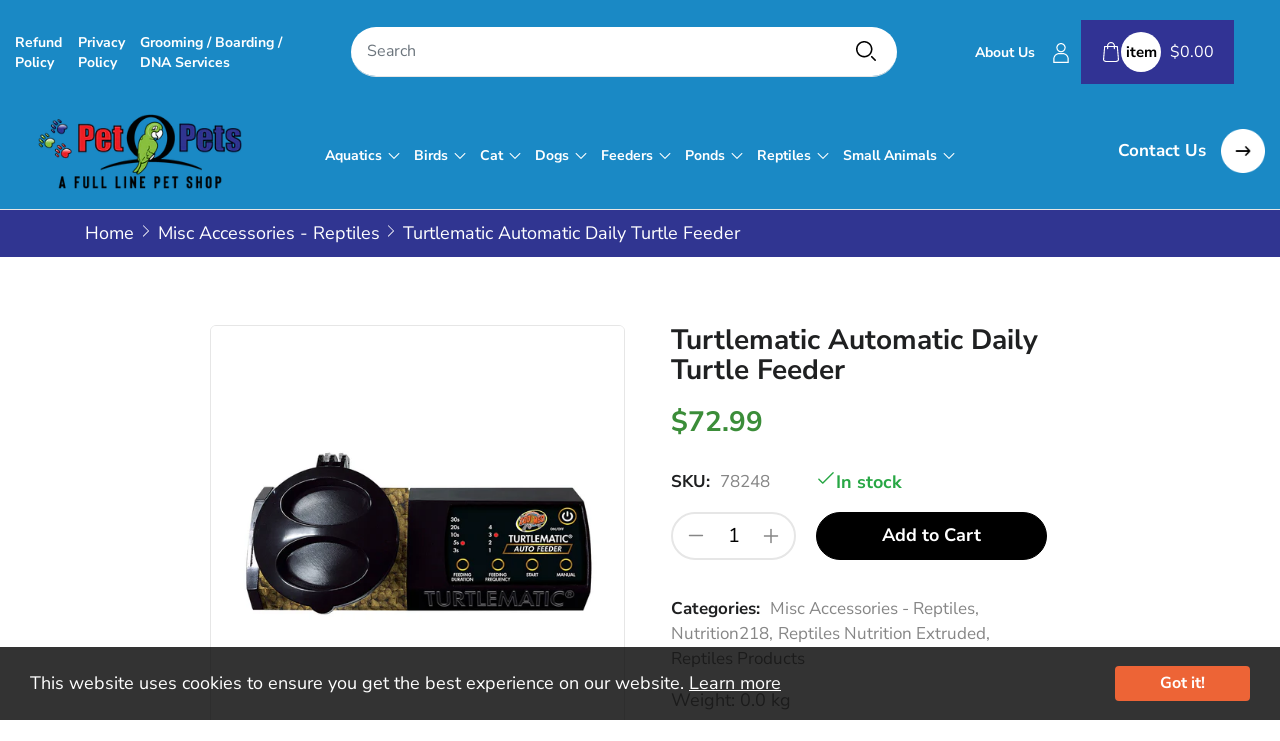

--- FILE ---
content_type: text/html; charset=utf-8
request_url: https://www.petopets.com/products/turtlematic-automatic-daily-turtle-feeder
body_size: 37236
content:
<!doctype html>
<html class="no-js" lang="en">
	<head>
		<meta charset="utf-8">
		<meta http-equiv="X-UA-Compatible" content="IE=edge">
		<meta name="viewport" content="width=device-width,initial-scale=1">
		<meta name="theme-color" content="">
		<link rel="canonical" href="https://www.petopets.com/products/turtlematic-automatic-daily-turtle-feeder">
		<link rel="preconnect" href="https://cdn.shopify.com" crossorigin>
		
			<link rel="shortcut icon" href="//www.petopets.com/cdn/shop/files/petopet-favicon_32x32.png?v=1643893943" type="image/png">
			<!-- iPad icons -->
			<link rel="apple-touch-icon-precomposed" href="//www.petopets.com/cdn/shop/files/petopet-favicon_48x48.png?v=1643893943" type="image/png">
			<link rel="nokia-touch-icon" href="//www.petopets.com/cdn/shop/files/petopet-favicon_48x48.png?v=1643893943" type="image/png">
		
<link rel="preconnect" href="https://fonts.shopifycdn.com" crossorigin><link rel="preconnect" href="https://fonts.googleapis.com">
		<link rel="preconnect" href="https://fonts.gstatic.com" crossorigin>
		<link href="https://fonts.googleapis.com/css2?family=Bangers&display=swap" rel="stylesheet"><title>Pet O Pets</title>

		
			<meta name="description" content="  Quick Overview Provides automatic scheduled daily food or temporary feedings during owner absences Programmable settings for feeding duration and feeding frequency 360 degree rotation can be securely attached anywhere on the tank">
		

		

<meta property="og:site_name" content="Pet O Pets">
<meta property="og:url" content="https://www.petopets.com/products/turtlematic-automatic-daily-turtle-feeder">
<meta property="og:title" content="Turtlematic Automatic Daily Turtle Feeder">
<meta property="og:type" content="product">
<meta property="og:description" content="  Quick Overview Provides automatic scheduled daily food or temporary feedings during owner absences Programmable settings for feeding duration and feeding frequency 360 degree rotation can be securely attached anywhere on the tank"><meta property="og:image" content="http://www.petopets.com/cdn/shop/products/78248.jpg?v=1654724432">
  <meta property="og:image:secure_url" content="https://www.petopets.com/cdn/shop/products/78248.jpg?v=1654724432">
  <meta property="og:image:width" content="1250">
  <meta property="og:image:height" content="1250"><meta property="og:price:amount" content="72.99">
  <meta property="og:price:currency" content="CAD"><meta name="twitter:site" content="@https://"><meta name="twitter:card" content="summary_large_image">
<meta name="twitter:title" content="Turtlematic Automatic Daily Turtle Feeder">
<meta name="twitter:description" content="  Quick Overview Provides automatic scheduled daily food or temporary feedings during owner absences Programmable settings for feeding duration and feeding frequency 360 degree rotation can be securely attached anywhere on the tank">

    
		<link href="//www.petopets.com/cdn/shop/t/2/assets/font-awesome.min.css?v=130493290557109726381703383520" rel="stylesheet" type="text/css" media="all" /><link rel="stylesheet" href="//www.petopets.com/cdn/shop/t/2/assets/component-predictive-search.css?v=134560528581422127011643794069" media="print" onload="this.media='all'"><link href="//www.petopets.com/cdn/shop/t/2/assets/bootstrap.css?v=51426070630090103181643794066" rel="stylesheet" type="text/css" media="all" />
<link href="//www.petopets.com/cdn/shop/t/2/assets/theme.css?v=93490467111802354141749051958" rel="stylesheet" type="text/css" media="all" />	
<link href="//www.petopets.com/cdn/shop/t/2/assets/vendor.css?v=16871426716420721791643794117" rel="stylesheet" type="text/css" media="all" />
		<script>
  window.vela = window.vela || {};vela.strings = {
    moneyFormat: "${{amount}}",
    zoomClose: "Close (Esc)",
    zoomPrev: "Previous (Left arrow key)",
    zoomNext: "Next (Right arrow key)",
    productSlideLabel: "Slide [slide_number] of [slide_max].",
    countdownDays: "Days",
    countdownHours: "Hours",
    countdownMinutes: "Mins",
    countdownSeconds: "Secs",
    countdownFinish: "This offer has expired!",
    addToCart: "Add to Cart",
    soldOut: "Sold Out",
    unavailable: "Unavailable",
    inStock: "In stock",
    outStock: "Out of stock",
    cartEmpty: "Your cart is empty",
    cartCookies: "Enable cookies to use the shopping cart",
    newsletterSuccess: "Thanks for subscribing"
  };
  vela.settings = {
    cartType: "drawer",
    enableReview: true,
    enablePreLoading: true,
    enableQuickView: true,
    quickViewVariantType: "radio",
    quickViewColorSwatch: true,
    fileURL: "//www.petopets.com/cdn/shop/files/"
  };
  vela.loading = '<div class="vela-loading"><div class="vela-loading__icon"><span></span><span></span><span></span><span></span></div></div>';
</script><script src="//www.petopets.com/cdn/shop/t/2/assets/vendor.js?v=162714921228786800891643794087" type="text/javascript"></script>
			<script src="//www.petopets.com/cdn/shop/t/2/assets/global.js?v=5799253786337335251643794075" defer="defer"></script>
  <script>window.performance && window.performance.mark && window.performance.mark('shopify.content_for_header.start');</script><meta name="google-site-verification" content="3_oPuqfuHgYSwEpic4KFt1bJeIbo17szbUsr88MXgs8">
<meta id="shopify-digital-wallet" name="shopify-digital-wallet" content="/62501290222/digital_wallets/dialog">
<meta name="shopify-checkout-api-token" content="d3e6c13565c22aaf7d42e087d64bee58">
<link rel="alternate" type="application/json+oembed" href="https://www.petopets.com/products/turtlematic-automatic-daily-turtle-feeder.oembed">
<script async="async" src="/checkouts/internal/preloads.js?locale=en-CA"></script>
<link rel="preconnect" href="https://shop.app" crossorigin="anonymous">
<script async="async" src="https://shop.app/checkouts/internal/preloads.js?locale=en-CA&shop_id=62501290222" crossorigin="anonymous"></script>
<script id="shopify-features" type="application/json">{"accessToken":"d3e6c13565c22aaf7d42e087d64bee58","betas":["rich-media-storefront-analytics"],"domain":"www.petopets.com","predictiveSearch":true,"shopId":62501290222,"locale":"en"}</script>
<script>var Shopify = Shopify || {};
Shopify.shop = "petopetsnew.myshopify.com";
Shopify.locale = "en";
Shopify.currency = {"active":"CAD","rate":"1.0"};
Shopify.country = "CA";
Shopify.theme = {"name":"Home01","id":130487877870,"schema_name":"Velatheme","schema_version":"2.0.0","theme_store_id":null,"role":"main"};
Shopify.theme.handle = "null";
Shopify.theme.style = {"id":null,"handle":null};
Shopify.cdnHost = "www.petopets.com/cdn";
Shopify.routes = Shopify.routes || {};
Shopify.routes.root = "/";</script>
<script type="module">!function(o){(o.Shopify=o.Shopify||{}).modules=!0}(window);</script>
<script>!function(o){function n(){var o=[];function n(){o.push(Array.prototype.slice.apply(arguments))}return n.q=o,n}var t=o.Shopify=o.Shopify||{};t.loadFeatures=n(),t.autoloadFeatures=n()}(window);</script>
<script>
  window.ShopifyPay = window.ShopifyPay || {};
  window.ShopifyPay.apiHost = "shop.app\/pay";
  window.ShopifyPay.redirectState = null;
</script>
<script id="shop-js-analytics" type="application/json">{"pageType":"product"}</script>
<script defer="defer" async type="module" src="//www.petopets.com/cdn/shopifycloud/shop-js/modules/v2/client.init-shop-cart-sync_BdyHc3Nr.en.esm.js"></script>
<script defer="defer" async type="module" src="//www.petopets.com/cdn/shopifycloud/shop-js/modules/v2/chunk.common_Daul8nwZ.esm.js"></script>
<script type="module">
  await import("//www.petopets.com/cdn/shopifycloud/shop-js/modules/v2/client.init-shop-cart-sync_BdyHc3Nr.en.esm.js");
await import("//www.petopets.com/cdn/shopifycloud/shop-js/modules/v2/chunk.common_Daul8nwZ.esm.js");

  window.Shopify.SignInWithShop?.initShopCartSync?.({"fedCMEnabled":true,"windoidEnabled":true});

</script>
<script>
  window.Shopify = window.Shopify || {};
  if (!window.Shopify.featureAssets) window.Shopify.featureAssets = {};
  window.Shopify.featureAssets['shop-js'] = {"shop-cart-sync":["modules/v2/client.shop-cart-sync_QYOiDySF.en.esm.js","modules/v2/chunk.common_Daul8nwZ.esm.js"],"init-fed-cm":["modules/v2/client.init-fed-cm_DchLp9rc.en.esm.js","modules/v2/chunk.common_Daul8nwZ.esm.js"],"shop-button":["modules/v2/client.shop-button_OV7bAJc5.en.esm.js","modules/v2/chunk.common_Daul8nwZ.esm.js"],"init-windoid":["modules/v2/client.init-windoid_DwxFKQ8e.en.esm.js","modules/v2/chunk.common_Daul8nwZ.esm.js"],"shop-cash-offers":["modules/v2/client.shop-cash-offers_DWtL6Bq3.en.esm.js","modules/v2/chunk.common_Daul8nwZ.esm.js","modules/v2/chunk.modal_CQq8HTM6.esm.js"],"shop-toast-manager":["modules/v2/client.shop-toast-manager_CX9r1SjA.en.esm.js","modules/v2/chunk.common_Daul8nwZ.esm.js"],"init-shop-email-lookup-coordinator":["modules/v2/client.init-shop-email-lookup-coordinator_UhKnw74l.en.esm.js","modules/v2/chunk.common_Daul8nwZ.esm.js"],"pay-button":["modules/v2/client.pay-button_DzxNnLDY.en.esm.js","modules/v2/chunk.common_Daul8nwZ.esm.js"],"avatar":["modules/v2/client.avatar_BTnouDA3.en.esm.js"],"init-shop-cart-sync":["modules/v2/client.init-shop-cart-sync_BdyHc3Nr.en.esm.js","modules/v2/chunk.common_Daul8nwZ.esm.js"],"shop-login-button":["modules/v2/client.shop-login-button_D8B466_1.en.esm.js","modules/v2/chunk.common_Daul8nwZ.esm.js","modules/v2/chunk.modal_CQq8HTM6.esm.js"],"init-customer-accounts-sign-up":["modules/v2/client.init-customer-accounts-sign-up_C8fpPm4i.en.esm.js","modules/v2/client.shop-login-button_D8B466_1.en.esm.js","modules/v2/chunk.common_Daul8nwZ.esm.js","modules/v2/chunk.modal_CQq8HTM6.esm.js"],"init-shop-for-new-customer-accounts":["modules/v2/client.init-shop-for-new-customer-accounts_CVTO0Ztu.en.esm.js","modules/v2/client.shop-login-button_D8B466_1.en.esm.js","modules/v2/chunk.common_Daul8nwZ.esm.js","modules/v2/chunk.modal_CQq8HTM6.esm.js"],"init-customer-accounts":["modules/v2/client.init-customer-accounts_dRgKMfrE.en.esm.js","modules/v2/client.shop-login-button_D8B466_1.en.esm.js","modules/v2/chunk.common_Daul8nwZ.esm.js","modules/v2/chunk.modal_CQq8HTM6.esm.js"],"shop-follow-button":["modules/v2/client.shop-follow-button_CkZpjEct.en.esm.js","modules/v2/chunk.common_Daul8nwZ.esm.js","modules/v2/chunk.modal_CQq8HTM6.esm.js"],"lead-capture":["modules/v2/client.lead-capture_BntHBhfp.en.esm.js","modules/v2/chunk.common_Daul8nwZ.esm.js","modules/v2/chunk.modal_CQq8HTM6.esm.js"],"checkout-modal":["modules/v2/client.checkout-modal_CfxcYbTm.en.esm.js","modules/v2/chunk.common_Daul8nwZ.esm.js","modules/v2/chunk.modal_CQq8HTM6.esm.js"],"shop-login":["modules/v2/client.shop-login_Da4GZ2H6.en.esm.js","modules/v2/chunk.common_Daul8nwZ.esm.js","modules/v2/chunk.modal_CQq8HTM6.esm.js"],"payment-terms":["modules/v2/client.payment-terms_MV4M3zvL.en.esm.js","modules/v2/chunk.common_Daul8nwZ.esm.js","modules/v2/chunk.modal_CQq8HTM6.esm.js"]};
</script>
<script>(function() {
  var isLoaded = false;
  function asyncLoad() {
    if (isLoaded) return;
    isLoaded = true;
    var urls = ["https:\/\/cdn.nfcube.com\/f6f0c7b580ea08a4af50d65143591a9d.js?shop=petopetsnew.myshopify.com"];
    for (var i = 0; i < urls.length; i++) {
      var s = document.createElement('script');
      s.type = 'text/javascript';
      s.async = true;
      s.src = urls[i];
      var x = document.getElementsByTagName('script')[0];
      x.parentNode.insertBefore(s, x);
    }
  };
  if(window.attachEvent) {
    window.attachEvent('onload', asyncLoad);
  } else {
    window.addEventListener('load', asyncLoad, false);
  }
})();</script>
<script id="__st">var __st={"a":62501290222,"offset":-18000,"reqid":"d9febccd-7540-43fe-a4e3-134b38f678f1-1768940602","pageurl":"www.petopets.com\/products\/turtlematic-automatic-daily-turtle-feeder","u":"201cd83c91ef","p":"product","rtyp":"product","rid":7734083092718};</script>
<script>window.ShopifyPaypalV4VisibilityTracking = true;</script>
<script id="captcha-bootstrap">!function(){'use strict';const t='contact',e='account',n='new_comment',o=[[t,t],['blogs',n],['comments',n],[t,'customer']],c=[[e,'customer_login'],[e,'guest_login'],[e,'recover_customer_password'],[e,'create_customer']],r=t=>t.map((([t,e])=>`form[action*='/${t}']:not([data-nocaptcha='true']) input[name='form_type'][value='${e}']`)).join(','),a=t=>()=>t?[...document.querySelectorAll(t)].map((t=>t.form)):[];function s(){const t=[...o],e=r(t);return a(e)}const i='password',u='form_key',d=['recaptcha-v3-token','g-recaptcha-response','h-captcha-response',i],f=()=>{try{return window.sessionStorage}catch{return}},m='__shopify_v',_=t=>t.elements[u];function p(t,e,n=!1){try{const o=window.sessionStorage,c=JSON.parse(o.getItem(e)),{data:r}=function(t){const{data:e,action:n}=t;return t[m]||n?{data:e,action:n}:{data:t,action:n}}(c);for(const[e,n]of Object.entries(r))t.elements[e]&&(t.elements[e].value=n);n&&o.removeItem(e)}catch(o){console.error('form repopulation failed',{error:o})}}const l='form_type',E='cptcha';function T(t){t.dataset[E]=!0}const w=window,h=w.document,L='Shopify',v='ce_forms',y='captcha';let A=!1;((t,e)=>{const n=(g='f06e6c50-85a8-45c8-87d0-21a2b65856fe',I='https://cdn.shopify.com/shopifycloud/storefront-forms-hcaptcha/ce_storefront_forms_captcha_hcaptcha.v1.5.2.iife.js',D={infoText:'Protected by hCaptcha',privacyText:'Privacy',termsText:'Terms'},(t,e,n)=>{const o=w[L][v],c=o.bindForm;if(c)return c(t,g,e,D).then(n);var r;o.q.push([[t,g,e,D],n]),r=I,A||(h.body.append(Object.assign(h.createElement('script'),{id:'captcha-provider',async:!0,src:r})),A=!0)});var g,I,D;w[L]=w[L]||{},w[L][v]=w[L][v]||{},w[L][v].q=[],w[L][y]=w[L][y]||{},w[L][y].protect=function(t,e){n(t,void 0,e),T(t)},Object.freeze(w[L][y]),function(t,e,n,w,h,L){const[v,y,A,g]=function(t,e,n){const i=e?o:[],u=t?c:[],d=[...i,...u],f=r(d),m=r(i),_=r(d.filter((([t,e])=>n.includes(e))));return[a(f),a(m),a(_),s()]}(w,h,L),I=t=>{const e=t.target;return e instanceof HTMLFormElement?e:e&&e.form},D=t=>v().includes(t);t.addEventListener('submit',(t=>{const e=I(t);if(!e)return;const n=D(e)&&!e.dataset.hcaptchaBound&&!e.dataset.recaptchaBound,o=_(e),c=g().includes(e)&&(!o||!o.value);(n||c)&&t.preventDefault(),c&&!n&&(function(t){try{if(!f())return;!function(t){const e=f();if(!e)return;const n=_(t);if(!n)return;const o=n.value;o&&e.removeItem(o)}(t);const e=Array.from(Array(32),(()=>Math.random().toString(36)[2])).join('');!function(t,e){_(t)||t.append(Object.assign(document.createElement('input'),{type:'hidden',name:u})),t.elements[u].value=e}(t,e),function(t,e){const n=f();if(!n)return;const o=[...t.querySelectorAll(`input[type='${i}']`)].map((({name:t})=>t)),c=[...d,...o],r={};for(const[a,s]of new FormData(t).entries())c.includes(a)||(r[a]=s);n.setItem(e,JSON.stringify({[m]:1,action:t.action,data:r}))}(t,e)}catch(e){console.error('failed to persist form',e)}}(e),e.submit())}));const S=(t,e)=>{t&&!t.dataset[E]&&(n(t,e.some((e=>e===t))),T(t))};for(const o of['focusin','change'])t.addEventListener(o,(t=>{const e=I(t);D(e)&&S(e,y())}));const B=e.get('form_key'),M=e.get(l),P=B&&M;t.addEventListener('DOMContentLoaded',(()=>{const t=y();if(P)for(const e of t)e.elements[l].value===M&&p(e,B);[...new Set([...A(),...v().filter((t=>'true'===t.dataset.shopifyCaptcha))])].forEach((e=>S(e,t)))}))}(h,new URLSearchParams(w.location.search),n,t,e,['guest_login'])})(!0,!0)}();</script>
<script integrity="sha256-4kQ18oKyAcykRKYeNunJcIwy7WH5gtpwJnB7kiuLZ1E=" data-source-attribution="shopify.loadfeatures" defer="defer" src="//www.petopets.com/cdn/shopifycloud/storefront/assets/storefront/load_feature-a0a9edcb.js" crossorigin="anonymous"></script>
<script crossorigin="anonymous" defer="defer" src="//www.petopets.com/cdn/shopifycloud/storefront/assets/shopify_pay/storefront-65b4c6d7.js?v=20250812"></script>
<script data-source-attribution="shopify.dynamic_checkout.dynamic.init">var Shopify=Shopify||{};Shopify.PaymentButton=Shopify.PaymentButton||{isStorefrontPortableWallets:!0,init:function(){window.Shopify.PaymentButton.init=function(){};var t=document.createElement("script");t.src="https://www.petopets.com/cdn/shopifycloud/portable-wallets/latest/portable-wallets.en.js",t.type="module",document.head.appendChild(t)}};
</script>
<script data-source-attribution="shopify.dynamic_checkout.buyer_consent">
  function portableWalletsHideBuyerConsent(e){var t=document.getElementById("shopify-buyer-consent"),n=document.getElementById("shopify-subscription-policy-button");t&&n&&(t.classList.add("hidden"),t.setAttribute("aria-hidden","true"),n.removeEventListener("click",e))}function portableWalletsShowBuyerConsent(e){var t=document.getElementById("shopify-buyer-consent"),n=document.getElementById("shopify-subscription-policy-button");t&&n&&(t.classList.remove("hidden"),t.removeAttribute("aria-hidden"),n.addEventListener("click",e))}window.Shopify?.PaymentButton&&(window.Shopify.PaymentButton.hideBuyerConsent=portableWalletsHideBuyerConsent,window.Shopify.PaymentButton.showBuyerConsent=portableWalletsShowBuyerConsent);
</script>
<script data-source-attribution="shopify.dynamic_checkout.cart.bootstrap">document.addEventListener("DOMContentLoaded",(function(){function t(){return document.querySelector("shopify-accelerated-checkout-cart, shopify-accelerated-checkout")}if(t())Shopify.PaymentButton.init();else{new MutationObserver((function(e,n){t()&&(Shopify.PaymentButton.init(),n.disconnect())})).observe(document.body,{childList:!0,subtree:!0})}}));
</script>
<link id="shopify-accelerated-checkout-styles" rel="stylesheet" media="screen" href="https://www.petopets.com/cdn/shopifycloud/portable-wallets/latest/accelerated-checkout-backwards-compat.css" crossorigin="anonymous">
<style id="shopify-accelerated-checkout-cart">
        #shopify-buyer-consent {
  margin-top: 1em;
  display: inline-block;
  width: 100%;
}

#shopify-buyer-consent.hidden {
  display: none;
}

#shopify-subscription-policy-button {
  background: none;
  border: none;
  padding: 0;
  text-decoration: underline;
  font-size: inherit;
  cursor: pointer;
}

#shopify-subscription-policy-button::before {
  box-shadow: none;
}

      </style>
<script id="sections-script" data-sections="product-recommendations,announcement-bar" defer="defer" src="//www.petopets.com/cdn/shop/t/2/compiled_assets/scripts.js?v=3413"></script>
<script>window.performance && window.performance.mark && window.performance.mark('shopify.content_for_header.end');</script>

		<style data-shopify>
      @font-face {
  font-family: "Nunito Sans";
  font-weight: 400;
  font-style: normal;
  font-display: swap;
  src: url("//www.petopets.com/cdn/fonts/nunito_sans/nunitosans_n4.0276fe080df0ca4e6a22d9cb55aed3ed5ba6b1da.woff2") format("woff2"),
       url("//www.petopets.com/cdn/fonts/nunito_sans/nunitosans_n4.b4964bee2f5e7fd9c3826447e73afe2baad607b7.woff") format("woff");
}

      @font-face {
  font-family: "Nunito Sans";
  font-weight: 700;
  font-style: normal;
  font-display: swap;
  src: url("//www.petopets.com/cdn/fonts/nunito_sans/nunitosans_n7.25d963ed46da26098ebeab731e90d8802d989fa5.woff2") format("woff2"),
       url("//www.petopets.com/cdn/fonts/nunito_sans/nunitosans_n7.d32e3219b3d2ec82285d3027bd673efc61a996c8.woff") format("woff");
}

      @font-face {
  font-family: "Nunito Sans";
  font-weight: 400;
  font-style: italic;
  font-display: swap;
  src: url("//www.petopets.com/cdn/fonts/nunito_sans/nunitosans_i4.6e408730afac1484cf297c30b0e67c86d17fc586.woff2") format("woff2"),
       url("//www.petopets.com/cdn/fonts/nunito_sans/nunitosans_i4.c9b6dcbfa43622b39a5990002775a8381942ae38.woff") format("woff");
}

      @font-face {
  font-family: "Nunito Sans";
  font-weight: 700;
  font-style: italic;
  font-display: swap;
  src: url("//www.petopets.com/cdn/fonts/nunito_sans/nunitosans_i7.8c1124729eec046a321e2424b2acf328c2c12139.woff2") format("woff2"),
       url("//www.petopets.com/cdn/fonts/nunito_sans/nunitosans_i7.af4cda04357273e0996d21184432bcb14651a64d.woff") format("woff");
}

      @font-face {
  font-family: "Nunito Sans";
  font-weight: 700;
  font-style: normal;
  font-display: swap;
  src: url("//www.petopets.com/cdn/fonts/nunito_sans/nunitosans_n7.25d963ed46da26098ebeab731e90d8802d989fa5.woff2") format("woff2"),
       url("//www.petopets.com/cdn/fonts/nunito_sans/nunitosans_n7.d32e3219b3d2ec82285d3027bd673efc61a996c8.woff") format("woff");
}

      @font-face {
  font-family: "Nunito Sans";
  font-weight: 800;
  font-style: normal;
  font-display: swap;
  src: url("//www.petopets.com/cdn/fonts/nunito_sans/nunitosans_n8.46743f6550d9e28e372733abb98c89d01ae54cb3.woff2") format("woff2"),
       url("//www.petopets.com/cdn/fonts/nunito_sans/nunitosans_n8.1967fa782017f62397f3e87f628afca3a56cb2e4.woff") format("woff");
}


      :root {
        --font-body-family: "Nunito Sans", sans-serif;
        --font-body-style: normal;
        --font-body-weight: 400;

        --font-heading-family: "Nunito Sans", sans-serif;
        --font-heading-style: normal;
        --font-heading-weight: 700;--font-special-family:    'Bangers', cursive;--font-size-header: 40px;
		--font-size-header-mobile: 32px;;

		--font-size-base: 18px;
		--primary: #3b8d39;
		--secondary: #f03333;
		--body-color: #868686;
		--body-bg: #ffffff;
		--heading-color: #1f2021;
		--color-link: var(--heading-color);
		--color-link-hover: var(--primary);
		--border-color: #e6e6e6;
    	--shadow: 0px 6px 15px rgba(0, 0, 0, .12);
		--button-border-radius: 30px;
		--header-color: #000000;
		--header-bg: #ffffff;
		--footer-heading-color: #090909;
		--footer-color: #000000;
		--footer-link: #090909;
		--footer-link-hover: #303591;
		--footer-bg: #292a2d;
		--color-copyright-bg: #292a2d;
		--color-copyright: #323232;
	
		--menu-font-size: 17px;
		/*--menu-dropdown-font-size: 17px;*/
        --menu-dropdown-font-size: 15px;
		--menu-bg: rgba(0,0,0,0);
		--menu-color: #ffffff;
		--menu-hover-color: #ffffff;
		--menu-dropdown-bg: #ffffff;
		--menu-dropdown-color: #868686;
		--menu-dropdown-hover-color: #ffffff;

		--breadcrumb-bg: #efefef;
		--breadcrumb-heading-color: #ffffff;
		--breadcrumb-color: #ffffff;
		--breadcrumb-color-link: #ffffff;
	
		--font-h1-desktop: 48px;
		--font-h1-mobile: 36px;
		--font-h2-desktop: 46px;
		--font-h2-mobile: 32px;
		--font-h3-desktop: 34px;
		--font-h3-mobile: 30px;
		--font-h4-desktop: 25px;
		--font-h4-mobile: 22px;
		--font-h5-desktop: 23px;
		--font-h5-mobile: 20px;
		--font-h6-desktop: 18px;
		--font-h6-mobile: 16px;

		--btn-default-color: #fff;
		--btn-default-border-color: #000;
		--btn-default-bg-color: #000;
		--btn-default-hover-color: #fff;
		--btn-default-hover-border-color: #303591;
		--btn-default-hover-bg-color: #303591;

		--image-border-radius: 10px;
		--image-border-color: var(--border-color);
}

	  	
    </style>
<link rel="preload" as="font" href="//www.petopets.com/cdn/fonts/nunito_sans/nunitosans_n4.0276fe080df0ca4e6a22d9cb55aed3ed5ba6b1da.woff2" type="font/woff2" crossorigin><link rel="preload" as="font" href="//www.petopets.com/cdn/fonts/nunito_sans/nunitosans_n7.25d963ed46da26098ebeab731e90d8802d989fa5.woff2" type="font/woff2" crossorigin><script>document.documentElement.className = document.documentElement.className.replace('no-js', 'js');</script>
      <style>
        h1.page-title {display: none;}

        .collection-hero__desc.bottom h2,
        .collection-hero__desc.bottom h3:first-child,
        .collection-hero__desc.bottom .h3:first-child {
            font-size: 1.1rem;
            color: #303591;
            text-transform: uppercase;
            text-align: center;
          }

        .rte h3 {
          font-size: 1.1rem;
          color: #303591;
        }

        .main-menu__nav li ul li {
        margin-right: 0px!important;
        }
      </style>
	<link href="https://monorail-edge.shopifysvc.com" rel="dns-prefetch">
<script>(function(){if ("sendBeacon" in navigator && "performance" in window) {try {var session_token_from_headers = performance.getEntriesByType('navigation')[0].serverTiming.find(x => x.name == '_s').description;} catch {var session_token_from_headers = undefined;}var session_cookie_matches = document.cookie.match(/_shopify_s=([^;]*)/);var session_token_from_cookie = session_cookie_matches && session_cookie_matches.length === 2 ? session_cookie_matches[1] : "";var session_token = session_token_from_headers || session_token_from_cookie || "";function handle_abandonment_event(e) {var entries = performance.getEntries().filter(function(entry) {return /monorail-edge.shopifysvc.com/.test(entry.name);});if (!window.abandonment_tracked && entries.length === 0) {window.abandonment_tracked = true;var currentMs = Date.now();var navigation_start = performance.timing.navigationStart;var payload = {shop_id: 62501290222,url: window.location.href,navigation_start,duration: currentMs - navigation_start,session_token,page_type: "product"};window.navigator.sendBeacon("https://monorail-edge.shopifysvc.com/v1/produce", JSON.stringify({schema_id: "online_store_buyer_site_abandonment/1.1",payload: payload,metadata: {event_created_at_ms: currentMs,event_sent_at_ms: currentMs}}));}}window.addEventListener('pagehide', handle_abandonment_event);}}());</script>
<script id="web-pixels-manager-setup">(function e(e,d,r,n,o){if(void 0===o&&(o={}),!Boolean(null===(a=null===(i=window.Shopify)||void 0===i?void 0:i.analytics)||void 0===a?void 0:a.replayQueue)){var i,a;window.Shopify=window.Shopify||{};var t=window.Shopify;t.analytics=t.analytics||{};var s=t.analytics;s.replayQueue=[],s.publish=function(e,d,r){return s.replayQueue.push([e,d,r]),!0};try{self.performance.mark("wpm:start")}catch(e){}var l=function(){var e={modern:/Edge?\/(1{2}[4-9]|1[2-9]\d|[2-9]\d{2}|\d{4,})\.\d+(\.\d+|)|Firefox\/(1{2}[4-9]|1[2-9]\d|[2-9]\d{2}|\d{4,})\.\d+(\.\d+|)|Chrom(ium|e)\/(9{2}|\d{3,})\.\d+(\.\d+|)|(Maci|X1{2}).+ Version\/(15\.\d+|(1[6-9]|[2-9]\d|\d{3,})\.\d+)([,.]\d+|)( \(\w+\)|)( Mobile\/\w+|) Safari\/|Chrome.+OPR\/(9{2}|\d{3,})\.\d+\.\d+|(CPU[ +]OS|iPhone[ +]OS|CPU[ +]iPhone|CPU IPhone OS|CPU iPad OS)[ +]+(15[._]\d+|(1[6-9]|[2-9]\d|\d{3,})[._]\d+)([._]\d+|)|Android:?[ /-](13[3-9]|1[4-9]\d|[2-9]\d{2}|\d{4,})(\.\d+|)(\.\d+|)|Android.+Firefox\/(13[5-9]|1[4-9]\d|[2-9]\d{2}|\d{4,})\.\d+(\.\d+|)|Android.+Chrom(ium|e)\/(13[3-9]|1[4-9]\d|[2-9]\d{2}|\d{4,})\.\d+(\.\d+|)|SamsungBrowser\/([2-9]\d|\d{3,})\.\d+/,legacy:/Edge?\/(1[6-9]|[2-9]\d|\d{3,})\.\d+(\.\d+|)|Firefox\/(5[4-9]|[6-9]\d|\d{3,})\.\d+(\.\d+|)|Chrom(ium|e)\/(5[1-9]|[6-9]\d|\d{3,})\.\d+(\.\d+|)([\d.]+$|.*Safari\/(?![\d.]+ Edge\/[\d.]+$))|(Maci|X1{2}).+ Version\/(10\.\d+|(1[1-9]|[2-9]\d|\d{3,})\.\d+)([,.]\d+|)( \(\w+\)|)( Mobile\/\w+|) Safari\/|Chrome.+OPR\/(3[89]|[4-9]\d|\d{3,})\.\d+\.\d+|(CPU[ +]OS|iPhone[ +]OS|CPU[ +]iPhone|CPU IPhone OS|CPU iPad OS)[ +]+(10[._]\d+|(1[1-9]|[2-9]\d|\d{3,})[._]\d+)([._]\d+|)|Android:?[ /-](13[3-9]|1[4-9]\d|[2-9]\d{2}|\d{4,})(\.\d+|)(\.\d+|)|Mobile Safari.+OPR\/([89]\d|\d{3,})\.\d+\.\d+|Android.+Firefox\/(13[5-9]|1[4-9]\d|[2-9]\d{2}|\d{4,})\.\d+(\.\d+|)|Android.+Chrom(ium|e)\/(13[3-9]|1[4-9]\d|[2-9]\d{2}|\d{4,})\.\d+(\.\d+|)|Android.+(UC? ?Browser|UCWEB|U3)[ /]?(15\.([5-9]|\d{2,})|(1[6-9]|[2-9]\d|\d{3,})\.\d+)\.\d+|SamsungBrowser\/(5\.\d+|([6-9]|\d{2,})\.\d+)|Android.+MQ{2}Browser\/(14(\.(9|\d{2,})|)|(1[5-9]|[2-9]\d|\d{3,})(\.\d+|))(\.\d+|)|K[Aa][Ii]OS\/(3\.\d+|([4-9]|\d{2,})\.\d+)(\.\d+|)/},d=e.modern,r=e.legacy,n=navigator.userAgent;return n.match(d)?"modern":n.match(r)?"legacy":"unknown"}(),u="modern"===l?"modern":"legacy",c=(null!=n?n:{modern:"",legacy:""})[u],f=function(e){return[e.baseUrl,"/wpm","/b",e.hashVersion,"modern"===e.buildTarget?"m":"l",".js"].join("")}({baseUrl:d,hashVersion:r,buildTarget:u}),m=function(e){var d=e.version,r=e.bundleTarget,n=e.surface,o=e.pageUrl,i=e.monorailEndpoint;return{emit:function(e){var a=e.status,t=e.errorMsg,s=(new Date).getTime(),l=JSON.stringify({metadata:{event_sent_at_ms:s},events:[{schema_id:"web_pixels_manager_load/3.1",payload:{version:d,bundle_target:r,page_url:o,status:a,surface:n,error_msg:t},metadata:{event_created_at_ms:s}}]});if(!i)return console&&console.warn&&console.warn("[Web Pixels Manager] No Monorail endpoint provided, skipping logging."),!1;try{return self.navigator.sendBeacon.bind(self.navigator)(i,l)}catch(e){}var u=new XMLHttpRequest;try{return u.open("POST",i,!0),u.setRequestHeader("Content-Type","text/plain"),u.send(l),!0}catch(e){return console&&console.warn&&console.warn("[Web Pixels Manager] Got an unhandled error while logging to Monorail."),!1}}}}({version:r,bundleTarget:l,surface:e.surface,pageUrl:self.location.href,monorailEndpoint:e.monorailEndpoint});try{o.browserTarget=l,function(e){var d=e.src,r=e.async,n=void 0===r||r,o=e.onload,i=e.onerror,a=e.sri,t=e.scriptDataAttributes,s=void 0===t?{}:t,l=document.createElement("script"),u=document.querySelector("head"),c=document.querySelector("body");if(l.async=n,l.src=d,a&&(l.integrity=a,l.crossOrigin="anonymous"),s)for(var f in s)if(Object.prototype.hasOwnProperty.call(s,f))try{l.dataset[f]=s[f]}catch(e){}if(o&&l.addEventListener("load",o),i&&l.addEventListener("error",i),u)u.appendChild(l);else{if(!c)throw new Error("Did not find a head or body element to append the script");c.appendChild(l)}}({src:f,async:!0,onload:function(){if(!function(){var e,d;return Boolean(null===(d=null===(e=window.Shopify)||void 0===e?void 0:e.analytics)||void 0===d?void 0:d.initialized)}()){var d=window.webPixelsManager.init(e)||void 0;if(d){var r=window.Shopify.analytics;r.replayQueue.forEach((function(e){var r=e[0],n=e[1],o=e[2];d.publishCustomEvent(r,n,o)})),r.replayQueue=[],r.publish=d.publishCustomEvent,r.visitor=d.visitor,r.initialized=!0}}},onerror:function(){return m.emit({status:"failed",errorMsg:"".concat(f," has failed to load")})},sri:function(e){var d=/^sha384-[A-Za-z0-9+/=]+$/;return"string"==typeof e&&d.test(e)}(c)?c:"",scriptDataAttributes:o}),m.emit({status:"loading"})}catch(e){m.emit({status:"failed",errorMsg:(null==e?void 0:e.message)||"Unknown error"})}}})({shopId: 62501290222,storefrontBaseUrl: "https://www.petopets.com",extensionsBaseUrl: "https://extensions.shopifycdn.com/cdn/shopifycloud/web-pixels-manager",monorailEndpoint: "https://monorail-edge.shopifysvc.com/unstable/produce_batch",surface: "storefront-renderer",enabledBetaFlags: ["2dca8a86"],webPixelsConfigList: [{"id":"505643246","configuration":"{\"config\":\"{\\\"pixel_id\\\":\\\"GT-NM8LDP6\\\",\\\"target_country\\\":\\\"CA\\\",\\\"gtag_events\\\":[{\\\"type\\\":\\\"purchase\\\",\\\"action_label\\\":\\\"MC-HSJEHMGCWH\\\"},{\\\"type\\\":\\\"page_view\\\",\\\"action_label\\\":\\\"MC-HSJEHMGCWH\\\"},{\\\"type\\\":\\\"view_item\\\",\\\"action_label\\\":\\\"MC-HSJEHMGCWH\\\"}],\\\"enable_monitoring_mode\\\":false}\"}","eventPayloadVersion":"v1","runtimeContext":"OPEN","scriptVersion":"b2a88bafab3e21179ed38636efcd8a93","type":"APP","apiClientId":1780363,"privacyPurposes":[],"dataSharingAdjustments":{"protectedCustomerApprovalScopes":["read_customer_address","read_customer_email","read_customer_name","read_customer_personal_data","read_customer_phone"]}},{"id":"shopify-app-pixel","configuration":"{}","eventPayloadVersion":"v1","runtimeContext":"STRICT","scriptVersion":"0450","apiClientId":"shopify-pixel","type":"APP","privacyPurposes":["ANALYTICS","MARKETING"]},{"id":"shopify-custom-pixel","eventPayloadVersion":"v1","runtimeContext":"LAX","scriptVersion":"0450","apiClientId":"shopify-pixel","type":"CUSTOM","privacyPurposes":["ANALYTICS","MARKETING"]}],isMerchantRequest: false,initData: {"shop":{"name":"Pet O Pets","paymentSettings":{"currencyCode":"CAD"},"myshopifyDomain":"petopetsnew.myshopify.com","countryCode":"CA","storefrontUrl":"https:\/\/www.petopets.com"},"customer":null,"cart":null,"checkout":null,"productVariants":[{"price":{"amount":72.99,"currencyCode":"CAD"},"product":{"title":"Turtlematic Automatic Daily Turtle Feeder","vendor":"petopetsnew","id":"7734083092718","untranslatedTitle":"Turtlematic Automatic Daily Turtle Feeder","url":"\/products\/turtlematic-automatic-daily-turtle-feeder","type":""},"id":"43081836495086","image":{"src":"\/\/www.petopets.com\/cdn\/shop\/products\/78248.jpg?v=1654724432"},"sku":"78248","title":"Default Title","untranslatedTitle":"Default Title"}],"purchasingCompany":null},},"https://www.petopets.com/cdn","fcfee988w5aeb613cpc8e4bc33m6693e112",{"modern":"","legacy":""},{"shopId":"62501290222","storefrontBaseUrl":"https:\/\/www.petopets.com","extensionBaseUrl":"https:\/\/extensions.shopifycdn.com\/cdn\/shopifycloud\/web-pixels-manager","surface":"storefront-renderer","enabledBetaFlags":"[\"2dca8a86\"]","isMerchantRequest":"false","hashVersion":"fcfee988w5aeb613cpc8e4bc33m6693e112","publish":"custom","events":"[[\"page_viewed\",{}],[\"product_viewed\",{\"productVariant\":{\"price\":{\"amount\":72.99,\"currencyCode\":\"CAD\"},\"product\":{\"title\":\"Turtlematic Automatic Daily Turtle Feeder\",\"vendor\":\"petopetsnew\",\"id\":\"7734083092718\",\"untranslatedTitle\":\"Turtlematic Automatic Daily Turtle Feeder\",\"url\":\"\/products\/turtlematic-automatic-daily-turtle-feeder\",\"type\":\"\"},\"id\":\"43081836495086\",\"image\":{\"src\":\"\/\/www.petopets.com\/cdn\/shop\/products\/78248.jpg?v=1654724432\"},\"sku\":\"78248\",\"title\":\"Default Title\",\"untranslatedTitle\":\"Default Title\"}}]]"});</script><script>
  window.ShopifyAnalytics = window.ShopifyAnalytics || {};
  window.ShopifyAnalytics.meta = window.ShopifyAnalytics.meta || {};
  window.ShopifyAnalytics.meta.currency = 'CAD';
  var meta = {"product":{"id":7734083092718,"gid":"gid:\/\/shopify\/Product\/7734083092718","vendor":"petopetsnew","type":"","handle":"turtlematic-automatic-daily-turtle-feeder","variants":[{"id":43081836495086,"price":7299,"name":"Turtlematic Automatic Daily Turtle Feeder","public_title":null,"sku":"78248"}],"remote":false},"page":{"pageType":"product","resourceType":"product","resourceId":7734083092718,"requestId":"d9febccd-7540-43fe-a4e3-134b38f678f1-1768940602"}};
  for (var attr in meta) {
    window.ShopifyAnalytics.meta[attr] = meta[attr];
  }
</script>
<script class="analytics">
  (function () {
    var customDocumentWrite = function(content) {
      var jquery = null;

      if (window.jQuery) {
        jquery = window.jQuery;
      } else if (window.Checkout && window.Checkout.$) {
        jquery = window.Checkout.$;
      }

      if (jquery) {
        jquery('body').append(content);
      }
    };

    var hasLoggedConversion = function(token) {
      if (token) {
        return document.cookie.indexOf('loggedConversion=' + token) !== -1;
      }
      return false;
    }

    var setCookieIfConversion = function(token) {
      if (token) {
        var twoMonthsFromNow = new Date(Date.now());
        twoMonthsFromNow.setMonth(twoMonthsFromNow.getMonth() + 2);

        document.cookie = 'loggedConversion=' + token + '; expires=' + twoMonthsFromNow;
      }
    }

    var trekkie = window.ShopifyAnalytics.lib = window.trekkie = window.trekkie || [];
    if (trekkie.integrations) {
      return;
    }
    trekkie.methods = [
      'identify',
      'page',
      'ready',
      'track',
      'trackForm',
      'trackLink'
    ];
    trekkie.factory = function(method) {
      return function() {
        var args = Array.prototype.slice.call(arguments);
        args.unshift(method);
        trekkie.push(args);
        return trekkie;
      };
    };
    for (var i = 0; i < trekkie.methods.length; i++) {
      var key = trekkie.methods[i];
      trekkie[key] = trekkie.factory(key);
    }
    trekkie.load = function(config) {
      trekkie.config = config || {};
      trekkie.config.initialDocumentCookie = document.cookie;
      var first = document.getElementsByTagName('script')[0];
      var script = document.createElement('script');
      script.type = 'text/javascript';
      script.onerror = function(e) {
        var scriptFallback = document.createElement('script');
        scriptFallback.type = 'text/javascript';
        scriptFallback.onerror = function(error) {
                var Monorail = {
      produce: function produce(monorailDomain, schemaId, payload) {
        var currentMs = new Date().getTime();
        var event = {
          schema_id: schemaId,
          payload: payload,
          metadata: {
            event_created_at_ms: currentMs,
            event_sent_at_ms: currentMs
          }
        };
        return Monorail.sendRequest("https://" + monorailDomain + "/v1/produce", JSON.stringify(event));
      },
      sendRequest: function sendRequest(endpointUrl, payload) {
        // Try the sendBeacon API
        if (window && window.navigator && typeof window.navigator.sendBeacon === 'function' && typeof window.Blob === 'function' && !Monorail.isIos12()) {
          var blobData = new window.Blob([payload], {
            type: 'text/plain'
          });

          if (window.navigator.sendBeacon(endpointUrl, blobData)) {
            return true;
          } // sendBeacon was not successful

        } // XHR beacon

        var xhr = new XMLHttpRequest();

        try {
          xhr.open('POST', endpointUrl);
          xhr.setRequestHeader('Content-Type', 'text/plain');
          xhr.send(payload);
        } catch (e) {
          console.log(e);
        }

        return false;
      },
      isIos12: function isIos12() {
        return window.navigator.userAgent.lastIndexOf('iPhone; CPU iPhone OS 12_') !== -1 || window.navigator.userAgent.lastIndexOf('iPad; CPU OS 12_') !== -1;
      }
    };
    Monorail.produce('monorail-edge.shopifysvc.com',
      'trekkie_storefront_load_errors/1.1',
      {shop_id: 62501290222,
      theme_id: 130487877870,
      app_name: "storefront",
      context_url: window.location.href,
      source_url: "//www.petopets.com/cdn/s/trekkie.storefront.cd680fe47e6c39ca5d5df5f0a32d569bc48c0f27.min.js"});

        };
        scriptFallback.async = true;
        scriptFallback.src = '//www.petopets.com/cdn/s/trekkie.storefront.cd680fe47e6c39ca5d5df5f0a32d569bc48c0f27.min.js';
        first.parentNode.insertBefore(scriptFallback, first);
      };
      script.async = true;
      script.src = '//www.petopets.com/cdn/s/trekkie.storefront.cd680fe47e6c39ca5d5df5f0a32d569bc48c0f27.min.js';
      first.parentNode.insertBefore(script, first);
    };
    trekkie.load(
      {"Trekkie":{"appName":"storefront","development":false,"defaultAttributes":{"shopId":62501290222,"isMerchantRequest":null,"themeId":130487877870,"themeCityHash":"6437158437536399702","contentLanguage":"en","currency":"CAD","eventMetadataId":"d8213a38-9169-4cd3-8199-6dcdd1c94e23"},"isServerSideCookieWritingEnabled":true,"monorailRegion":"shop_domain","enabledBetaFlags":["65f19447"]},"Session Attribution":{},"S2S":{"facebookCapiEnabled":false,"source":"trekkie-storefront-renderer","apiClientId":580111}}
    );

    var loaded = false;
    trekkie.ready(function() {
      if (loaded) return;
      loaded = true;

      window.ShopifyAnalytics.lib = window.trekkie;

      var originalDocumentWrite = document.write;
      document.write = customDocumentWrite;
      try { window.ShopifyAnalytics.merchantGoogleAnalytics.call(this); } catch(error) {};
      document.write = originalDocumentWrite;

      window.ShopifyAnalytics.lib.page(null,{"pageType":"product","resourceType":"product","resourceId":7734083092718,"requestId":"d9febccd-7540-43fe-a4e3-134b38f678f1-1768940602","shopifyEmitted":true});

      var match = window.location.pathname.match(/checkouts\/(.+)\/(thank_you|post_purchase)/)
      var token = match? match[1]: undefined;
      if (!hasLoggedConversion(token)) {
        setCookieIfConversion(token);
        window.ShopifyAnalytics.lib.track("Viewed Product",{"currency":"CAD","variantId":43081836495086,"productId":7734083092718,"productGid":"gid:\/\/shopify\/Product\/7734083092718","name":"Turtlematic Automatic Daily Turtle Feeder","price":"72.99","sku":"78248","brand":"petopetsnew","variant":null,"category":"","nonInteraction":true,"remote":false},undefined,undefined,{"shopifyEmitted":true});
      window.ShopifyAnalytics.lib.track("monorail:\/\/trekkie_storefront_viewed_product\/1.1",{"currency":"CAD","variantId":43081836495086,"productId":7734083092718,"productGid":"gid:\/\/shopify\/Product\/7734083092718","name":"Turtlematic Automatic Daily Turtle Feeder","price":"72.99","sku":"78248","brand":"petopetsnew","variant":null,"category":"","nonInteraction":true,"remote":false,"referer":"https:\/\/www.petopets.com\/products\/turtlematic-automatic-daily-turtle-feeder"});
      }
    });


        var eventsListenerScript = document.createElement('script');
        eventsListenerScript.async = true;
        eventsListenerScript.src = "//www.petopets.com/cdn/shopifycloud/storefront/assets/shop_events_listener-3da45d37.js";
        document.getElementsByTagName('head')[0].appendChild(eventsListenerScript);

})();</script>
<script
  defer
  src="https://www.petopets.com/cdn/shopifycloud/perf-kit/shopify-perf-kit-3.0.4.min.js"
  data-application="storefront-renderer"
  data-shop-id="62501290222"
  data-render-region="gcp-us-central1"
  data-page-type="product"
  data-theme-instance-id="130487877870"
  data-theme-name="Velatheme"
  data-theme-version="2.0.0"
  data-monorail-region="shop_domain"
  data-resource-timing-sampling-rate="10"
  data-shs="true"
  data-shs-beacon="true"
  data-shs-export-with-fetch="true"
  data-shs-logs-sample-rate="1"
  data-shs-beacon-endpoint="https://www.petopets.com/api/collect"
></script>
</head>
    

	<body id="turtlematic-automatic-daily-turtle-feeder" class="template-product"><div id="pre-loading" class="pre-loading ">
    <span class="pre-loading__bar"></span>
    <div class="vela-loading__icon"><span></span><span></span><span></span><span></span></div>
</div>
<div id="shopify-section-announcement-bar" class="shopify-section">


</div>
        
		<div id="shopify-section-header" class="shopify-section"><div class="top-head">
      <div class="container-fluid">
         <div class="row align-items-center justify-content-between">
            <div class="col-md-3 col-lg-3 fst">
               <ul class="top-menu">                
                 <li><a href="/pages/refund-policy">Refund Policy</a></li>
                 <li><a href="/pages/privacy-policy/">Privacy Policy</a></li>
                 <li><a href="/pages/grooming-boarding-services">Grooming / Boarding / DNA Services</a></li>
               </ul>
            </div>
            <div class="col-12 col-xs-12 col-sm-12 col-md-6 mid">
               <div class="top-search">
<div id="searchTop" class="">
	<div class="search-modal__content container d-flex align-items-center justify-content-cetner" tabindex="-1"><predictive-search class="search-modal__form w-100" data-loading-text="Loading..."><form action="/search" method="get" role="search" class="search search-modal__form search search-modal__form w-100 position-relative">
			
			<input class="search__input form-control search-input border-0 border-bottom pe-0 ps-3 p-3" style="border-radius:50px;"
			id="Search-In-Modal-1"
			type="search"
			name="q"
			value=""
			placeholder="Search"role="combobox"
				aria-expanded="false"
				aria-owns="predictive-search-results-list"
				aria-controls="predictive-search-results-list"
				aria-haspopup="listbox"
				aria-autocomplete="list"
				autocorrect="off"
				autocomplete="off"
				autocapitalize="off"
				spellcheck="false">
			<label class="d-none" for="Search-In-Modal">Find the best for your pet...</label>
			<input type="hidden" name="options[prefix]" value="last">
			<button class="search__button btn btn-link p-2" aria-label="Find the best for your pet...">
				<svg class="icon icon-search" width="20" enable-background="new 0 0 512.392 512.392"  viewBox="0 0 512.392 512.392" xmlns="http://www.w3.org/2000/svg"><g><path fill="currentColor" d="m211.196 422c-116.346 0-211-94.654-211-211s94.654-211 211-211 211 94.654 211 211-94.654 211-211 211zm0-382c-94.29 0-171 76.71-171 171s76.71 171 171 171 171-76.71 171-171-76.71-171-171-171zm295.143 466.534c7.81-7.811 7.81-20.475 0-28.285l-89.5-89.5c-7.811-7.811-20.475-7.811-28.285 0s-7.81 20.475 0 28.285l89.5 89.5c3.905 3.905 9.024 5.857 14.143 5.857s10.236-1.952 14.142-5.857z"/></g></svg>
			</button><div class="predictive-search predictive-search--header position-absolute bg-white overflow-auto" tabindex="-1" data-predictive-search>
					<div class="predictive-search__loading-state d-none">
						<svg aria-hidden="true" focusable="false" role="presentation" class="spinner" viewBox="0 0 66 66" xmlns="http://www.w3.org/2000/svg">
						<circle class="path" fill="none" stroke-width="6" cx="33" cy="33" r="30"></circle>
						</svg>
					</div>
				</div>

				<span class="predictive-search-status visually-hidden" role="status" aria-hidden="true"></span></form></predictive-search></div>
</div>
</div>
            </div>
            <div class="col-md-3 col-lg-3 lst">
               <div class="header-right d-flex align-items-center col col-auto" style="justify-content: end; gap: 15px;">	
                 <ul class="top-menu">
                 <li><a href="/pages/about-us">About Us</a></li>                 
                 </ul><a href="/account/login" class="header__icon header__icon--account ms-3 d-none d-lg-block">
                  <svg   class="icon icon-user" xmlns="http://www.w3.org/2000/svg" x="0px" y="0px" viewBox="0 0 512 512" style="enable-background:new 0 0 512 512;" xml:space="preserve"> <g> <g> <path fill="currentColor" d="M299.29,255.5h-86.58c-85.14,0-154.42,69.27-154.42,154.42V512h395.42V409.92C453.71,324.77,384.43,255.5,299.29,255.5z M88.29,482v-72.08c0-68.61,55.82-124.42,124.42-124.42h86.58c68.6,0,124.42,55.81,124.42,124.42V482H88.29z"/> </g> </g> <g> <g> <path fill="currentColor" d="M256,0c-65.84,0-119.41,53.57-119.41,119.41S190.16,238.82,256,238.82s119.41-53.57,119.41-119.41S321.84,0,256,0z M256,208.82c-49.3,0-89.41-40.11-89.41-89.41C166.59,70.11,206.7,30,256,30s89.41,40.11,89.41,89.41 C345.41,168.71,305.3,208.82,256,208.82z"/> </g> </g> <g> </g> <g> </g> <g> </g> <g> </g> <g> </g> <g> </g> <g> </g> <g> </g> <g> </g> <g> </g> <g> </g> <g> </g> <g> </g> <g> </g> <g> </g> </svg>
                  </a><div class="header-cart cart-hover dcart">
  <a class="js-header-cart header__icon ms-2 p-2 dsk" href="/cart" id="cart-icon-bubble"><svg  class="icon icon-cart"  xmlns="http://www.w3.org/2000/svg" x="0px" y="0px" viewBox="0 0 489 489" xml:space="preserve"> <g> <path fill="currentColor" d="M440.1,422.7l-28-315.3c-0.6-7-6.5-12.3-13.4-12.3h-57.6C340.3,42.5,297.3,0,244.5,0s-95.8,42.5-96.6,95.1H90.3 c-7,0-12.8,5.3-13.4,12.3l-28,315.3c0,0.4-0.1,0.8-0.1,1.2c0,35.9,32.9,65.1,73.4,65.1h244.6c40.5,0,73.4-29.2,73.4-65.1 C440.2,423.5,440.2,423.1,440.1,422.7z M244.5,27c37.9,0,68.8,30.4,69.6,68.1H174.9C175.7,57.4,206.6,27,244.5,27z M366.8,462 H122.2c-25.4,0-46-16.8-46.4-37.5l26.8-302.3h45.2v41c0,7.5,6,13.5,13.5,13.5s13.5-6,13.5-13.5v-41h139.3v41 c0,7.5,6,13.5,13.5,13.5s13.5-6,13.5-13.5v-41h45.2l26.9,302.3C412.8,445.2,392.1,462,366.8,462z"/> </g> <g> </g> <g> </g> <g> </g> <g> </g> <g> </g> <g> </g> <g> </g> <g> </g> <g> </g> <g> </g> <g> </g> <g> </g> <g> </g> <g> </g> <g> </g> </svg><span class="header-cart__count cart-count-bubble" data-cart-count>item</span>
    <span style="font-size: 16px;   padding: 10px 10px 10px 9px;">$0.00</span>
   
    <span class="header-cart__span d-none">Cart</span>
    
    <span class="header-cart__span d-none">item</span>
    <span class="header-cart__span d-none" data-cart-cost>$0.00</span>
  </a></div>


<div class="header-cart cart-hover mcart">
  <a class="js-header-cart header__icon ms-2 p-2 d-block position-relative" href="/cart" id="cart-icon-bubble"><svg  class="icon icon-cart"  xmlns="http://www.w3.org/2000/svg" x="0px" y="0px" viewBox="0 0 489 489" xml:space="preserve"> <g> <path fill="currentColor" d="M440.1,422.7l-28-315.3c-0.6-7-6.5-12.3-13.4-12.3h-57.6C340.3,42.5,297.3,0,244.5,0s-95.8,42.5-96.6,95.1H90.3 c-7,0-12.8,5.3-13.4,12.3l-28,315.3c0,0.4-0.1,0.8-0.1,1.2c0,35.9,32.9,65.1,73.4,65.1h244.6c40.5,0,73.4-29.2,73.4-65.1 C440.2,423.5,440.2,423.1,440.1,422.7z M244.5,27c37.9,0,68.8,30.4,69.6,68.1H174.9C175.7,57.4,206.6,27,244.5,27z M366.8,462 H122.2c-25.4,0-46-16.8-46.4-37.5l26.8-302.3h45.2v41c0,7.5,6,13.5,13.5,13.5s13.5-6,13.5-13.5v-41h139.3v41 c0,7.5,6,13.5,13.5,13.5s13.5-6,13.5-13.5v-41h45.2l26.9,302.3C412.8,445.2,392.1,462,366.8,462z"/> </g> <g> </g> <g> </g> <g> </g> <g> </g> <g> </g> <g> </g> <g> </g> <g> </g> <g> </g> <g> </g> <g> </g> <g> </g> <g> </g> <g> </g> <g> </g> </svg><span style="font-size: 16px;   padding: 10px 10px 10px 9px;">$0.00</span>
  
    <span class="header-cart__span d-none">Cart</span>
    <span class="header-cart__count cart-count-bubble position-absolute" data-cart-count>item</span>
    <span class="header-cart__span d-none">item</span>
    <span class="header-cart__span d-none" data-cart-cost>$0.00</span>
  </a></div>

<style>

</style></div>
            </div>
         </div>
      </div>
   </div>

<header class="header">   
   <div data-section-id="header" data-section-type="header-section" class="header-wrap  border-bottom">
      <div class="container-fluid">
<div id="searchTop" class="search-modal collapse">
	<div class="search-modal__content container d-flex align-items-center justify-content-cetner" tabindex="-1"><predictive-search class="search-modal__form w-100" data-loading-text="Loading..."><form action="/search" method="get" role="search" class="search search-modal__form search search-modal__form w-100 position-relative">
			
			<input class="search__input form-control search-input border-0 border-bottom pe-0 ps-0"
			id="Search-In-Modal-1"
			type="search"
			name="q"
			value=""
			placeholder="Find the best for your pet..."role="combobox"
				aria-expanded="false"
				aria-owns="predictive-search-results-list"
				aria-controls="predictive-search-results-list"
				aria-haspopup="listbox"
				aria-autocomplete="list"
				autocorrect="off"
				autocomplete="off"
				autocapitalize="off"
				spellcheck="false">
			<label class="d-none" for="Search-In-Modal">Find the best for your pet...</label>
			<input type="hidden" name="options[prefix]" value="last">
			<button class="search__button btn btn-link p-2" aria-label="Find the best for your pet...">
				<svg class="icon icon-search" width="20" enable-background="new 0 0 512.392 512.392"  viewBox="0 0 512.392 512.392" xmlns="http://www.w3.org/2000/svg"><g><path fill="currentColor" d="m211.196 422c-116.346 0-211-94.654-211-211s94.654-211 211-211 211 94.654 211 211-94.654 211-211 211zm0-382c-94.29 0-171 76.71-171 171s76.71 171 171 171 171-76.71 171-171-76.71-171-171-171zm295.143 466.534c7.81-7.811 7.81-20.475 0-28.285l-89.5-89.5c-7.811-7.811-20.475-7.811-28.285 0s-7.81 20.475 0 28.285l89.5 89.5c3.905 3.905 9.024 5.857 14.143 5.857s10.236-1.952 14.142-5.857z"/></g></svg>
			</button><div class="predictive-search predictive-search--header position-absolute bg-white overflow-auto" tabindex="-1" data-predictive-search>
					<div class="predictive-search__loading-state d-none">
						<svg aria-hidden="true" focusable="false" role="presentation" class="spinner" viewBox="0 0 66 66" xmlns="http://www.w3.org/2000/svg">
						<circle class="path" fill="none" stroke-width="6" cx="33" cy="33" r="30"></circle>
						</svg>
					</div>
				</div>

				<span class="predictive-search-status visually-hidden" role="status" aria-hidden="true"></span></form></predictive-search><a  class="search-modal__close-button btn btn-link p-2" href="#searchTop" role="button" data-bs-toggle="collapse" aria-expanded="false" aria-controls="searchTop">
			<svg  class="icon icon-close" xmlns="http://www.w3.org/2000/svg" aria-hidden="true" focusable="false" role="presentation"  fill="none" viewBox="0 0 18 17">
        <path d="M.865 15.978a.5.5 0 00.707.707l7.433-7.431 7.579 7.282a.501.501 0 00.846-.37.5.5 0 00-.153-.351L9.712 8.546l7.417-7.416a.5.5 0 10-.707-.708L8.991 7.853 1.413.573a.5.5 0 10-.693.72l7.563 7.268-7.418 7.417z" fill="currentColor" />
    </svg>
		</a>
	</div>
</div>
<div class="header__inner logo-left" style="padding: 10px 0px;">
         <div class="row align-items-center justify-content-between">
            <div class="header-menu-mobile d-block d-xl-none col-auto"><header-drawer>
    <details class="menu-drawer-container">
        <summary class="header__icon header__icon--menu header__icon--summary" aria-label="Menu">
            <span class="d-flex align-items-center">
                <svg  class="icon icon-hamburger" xmlns="http://www.w3.org/2000/svg" aria-hidden="true" focusable="false" role="presentation" fill="none" viewBox="0 0 18 16">
        <path d="M1 .5a.5.5 0 100 1h15.71a.5.5 0 000-1H1zM.5 8a.5.5 0 01.5-.5h15.71a.5.5 0 010 1H1A.5.5 0 01.5 8zm0 7a.5.5 0 01.5-.5h15.71a.5.5 0 010 1H1a.5.5 0 01-.5-.5z" fill="currentColor" />
    </svg>
                <svg  class="icon icon-close" xmlns="http://www.w3.org/2000/svg" aria-hidden="true" focusable="false" role="presentation"  fill="none" viewBox="0 0 18 17">
        <path d="M.865 15.978a.5.5 0 00.707.707l7.433-7.431 7.579 7.282a.501.501 0 00.846-.37.5.5 0 00-.153-.351L9.712 8.546l7.417-7.416a.5.5 0 10-.707-.708L8.991 7.853 1.413.573a.5.5 0 10-.693.72l7.563 7.268-7.418 7.417z" fill="currentColor" />
    </svg>
            </span>
        </summary>
        <div id="menu-drawer" class="menu-drawer motion-reduce" tabindex="-1">
            <div class="menu-drawer__inner-container">
                <div class="menu-drawer__navigation-container d-flex align-items-start flex-column h-100">
                    <nav class="menu-drawer__navigation mb-auto w-100">
                        <ul class="menu-drawer__menu list-menu" ><li><details>
                                                <summary class="menu-drawer__menu-item list-menu__item">
                                                Aquatics
                                                <svg  class="icon icon-arrow"  viewBox="0 0 14 10" fill="none" aria-hidden="true" focusable="false" role="presentation" xmlns="http://www.w3.org/2000/svg">
        <path fill-rule="evenodd" clip-rule="evenodd" d="M8.537.808a.5.5 0 01.817-.162l4 4a.5.5 0 010 .708l-4 4a.5.5 0 11-.708-.708L11.793 5.5H1a.5.5 0 010-1h10.793L8.646 1.354a.5.5 0 01-.109-.546z" fill="currentColor" />
    </svg>
                                                </summary>
                                                <div id="link-Aquatics" class="menu-drawer__submenu motion-reduce" tabindex="-1">
                                                    <div class="menu-drawer__inner-submenu">
                                                        <button class="menu-drawer__close-button border-0 btn-secondary" aria-expanded="true">
                                                            <svg  class="icon icon-arrow"  viewBox="0 0 14 10" fill="none" aria-hidden="true" focusable="false" role="presentation" xmlns="http://www.w3.org/2000/svg">
        <path fill-rule="evenodd" clip-rule="evenodd" d="M8.537.808a.5.5 0 01.817-.162l4 4a.5.5 0 010 .708l-4 4a.5.5 0 11-.708-.708L11.793 5.5H1a.5.5 0 010-1h10.793L8.646 1.354a.5.5 0 01-.109-.546z" fill="currentColor" />
    </svg>
                                                            Aquatics
                                                        </button>
                                                        <ul class="menu-drawer__menu list-menu"  tabindex="-1"><li><a href="/collections/aquatics-livestock" class="menu-drawer__menu-item list-menu__item focus-inset">
                                                                            Livestock
                                                                        </a></li><li><a href="https://petopets.com/collections/fish-products" class="menu-drawer__menu-item list-menu__item focus-inset">
                                                                            Products
                                                                        </a></li><li><a href="https://petopets.com/collections/aquatic-plants" class="menu-drawer__menu-item list-menu__item focus-inset">
                                                                            Real Plants
                                                                        </a></li><li><details>
                                                                                <summary class="menu-drawer__menu-item list-menu__item focus-inset">
                                                                                    Nutrition
                                                                                    <svg  class="icon icon-arrow"  viewBox="0 0 14 10" fill="none" aria-hidden="true" focusable="false" role="presentation" xmlns="http://www.w3.org/2000/svg">
        <path fill-rule="evenodd" clip-rule="evenodd" d="M8.537.808a.5.5 0 01.817-.162l4 4a.5.5 0 010 .708l-4 4a.5.5 0 11-.708-.708L11.793 5.5H1a.5.5 0 010-1h10.793L8.646 1.354a.5.5 0 01-.109-.546z" fill="currentColor" />
    </svg>
                                                                                </summary>
                                                                                <div id="childlink-nutrition" class="menu-drawer__submenu motion-reduce">
                                                                                    <button class="menu-drawer__close-button border-0 btn-secondary" aria-expanded="true">
                                                                                    <svg  class="icon icon-arrow"  viewBox="0 0 14 10" fill="none" aria-hidden="true" focusable="false" role="presentation" xmlns="http://www.w3.org/2000/svg">
        <path fill-rule="evenodd" clip-rule="evenodd" d="M8.537.808a.5.5 0 01.817-.162l4 4a.5.5 0 010 .708l-4 4a.5.5 0 11-.708-.708L11.793 5.5H1a.5.5 0 010-1h10.793L8.646 1.354a.5.5 0 01-.109-.546z" fill="currentColor" />
    </svg>
                                                                                    Nutrition
                                                                                    </button>
                                                                                    <ul class="menu-drawer__menu list-menu"  tabindex="-1"><li>
                                                                                        <a href="https://petopets.com/collections/aquatic-nutrition-basic" class="menu-drawer__menu-item list-menu__item focus-inset">
                                                                                            Basic
                                                                                        </a>
                                                                                        </li><li>
                                                                                        <a href="https://petopets.com/collections/aquatic-nutrition-frozen-food" class="menu-drawer__menu-item list-menu__item focus-inset">
                                                                                            Frozen Food
                                                                                        </a>
                                                                                        </li><li>
                                                                                        <a href="https://petopets.com/collections/aquatic-nutrition-premium" class="menu-drawer__menu-item list-menu__item focus-inset">
                                                                                            Premium
                                                                                        </a>
                                                                                        </li><li>
                                                                                        <a href="https://petopets.com/collections/aquatic-nutrition-weekend-feeders" class="menu-drawer__menu-item list-menu__item focus-inset">
                                                                                            Weekend Feeders
                                                                                        </a>
                                                                                        </li></ul>
                                                                                </div>
                                                                            </details></li><li><a href="https://www.petopets.com/collections/aquatic-accessories" class="menu-drawer__menu-item list-menu__item focus-inset">
                                                                            Accessories
                                                                        </a></li><li><details>
                                                                                <summary class="menu-drawer__menu-item list-menu__item focus-inset">
                                                                                    Aeration
                                                                                    <svg  class="icon icon-arrow"  viewBox="0 0 14 10" fill="none" aria-hidden="true" focusable="false" role="presentation" xmlns="http://www.w3.org/2000/svg">
        <path fill-rule="evenodd" clip-rule="evenodd" d="M8.537.808a.5.5 0 01.817-.162l4 4a.5.5 0 010 .708l-4 4a.5.5 0 11-.708-.708L11.793 5.5H1a.5.5 0 010-1h10.793L8.646 1.354a.5.5 0 01-.109-.546z" fill="currentColor" />
    </svg>
                                                                                </summary>
                                                                                <div id="childlink-aeration" class="menu-drawer__submenu motion-reduce">
                                                                                    <button class="menu-drawer__close-button border-0 btn-secondary" aria-expanded="true">
                                                                                    <svg  class="icon icon-arrow"  viewBox="0 0 14 10" fill="none" aria-hidden="true" focusable="false" role="presentation" xmlns="http://www.w3.org/2000/svg">
        <path fill-rule="evenodd" clip-rule="evenodd" d="M8.537.808a.5.5 0 01.817-.162l4 4a.5.5 0 010 .708l-4 4a.5.5 0 11-.708-.708L11.793 5.5H1a.5.5 0 010-1h10.793L8.646 1.354a.5.5 0 01-.109-.546z" fill="currentColor" />
    </svg>
                                                                                    Aeration
                                                                                    </button>
                                                                                    <ul class="menu-drawer__menu list-menu"  tabindex="-1"><li>
                                                                                        <a href="https://petopets.com/collections/aquatics-accessories/" class="menu-drawer__menu-item list-menu__item focus-inset">
                                                                                            Aeration Accessories
                                                                                        </a>
                                                                                        </li><li>
                                                                                        <a href="/collections/aquatic-aeration-air-pumps" class="menu-drawer__menu-item list-menu__item focus-inset">
                                                                                            Air Pumps
                                                                                        </a>
                                                                                        </li></ul>
                                                                                </div>
                                                                            </details></li><li><details>
                                                                                <summary class="menu-drawer__menu-item list-menu__item focus-inset">
                                                                                    Aquariums
                                                                                    <svg  class="icon icon-arrow"  viewBox="0 0 14 10" fill="none" aria-hidden="true" focusable="false" role="presentation" xmlns="http://www.w3.org/2000/svg">
        <path fill-rule="evenodd" clip-rule="evenodd" d="M8.537.808a.5.5 0 01.817-.162l4 4a.5.5 0 010 .708l-4 4a.5.5 0 11-.708-.708L11.793 5.5H1a.5.5 0 010-1h10.793L8.646 1.354a.5.5 0 01-.109-.546z" fill="currentColor" />
    </svg>
                                                                                </summary>
                                                                                <div id="childlink-aquariums" class="menu-drawer__submenu motion-reduce">
                                                                                    <button class="menu-drawer__close-button border-0 btn-secondary" aria-expanded="true">
                                                                                    <svg  class="icon icon-arrow"  viewBox="0 0 14 10" fill="none" aria-hidden="true" focusable="false" role="presentation" xmlns="http://www.w3.org/2000/svg">
        <path fill-rule="evenodd" clip-rule="evenodd" d="M8.537.808a.5.5 0 01.817-.162l4 4a.5.5 0 010 .708l-4 4a.5.5 0 11-.708-.708L11.793 5.5H1a.5.5 0 010-1h10.793L8.646 1.354a.5.5 0 01-.109-.546z" fill="currentColor" />
    </svg>
                                                                                    Aquariums
                                                                                    </button>
                                                                                    <ul class="menu-drawer__menu list-menu"  tabindex="-1"><li>
                                                                                        <a href="/collections/aquatic-aquariums-furniture-sets" class="menu-drawer__menu-item list-menu__item focus-inset">
                                                                                            Furniture Sets
                                                                                        </a>
                                                                                        </li><li>
                                                                                        <a href="https://petopets.com/collections/aquatics-stands" class="menu-drawer__menu-item list-menu__item focus-inset">
                                                                                            Stands
                                                                                        </a>
                                                                                        </li><li>
                                                                                        <a href="https://petopets.com/collections/aquatics-plastic" class="menu-drawer__menu-item list-menu__item focus-inset">
                                                                                            Plastic
                                                                                        </a>
                                                                                        </li><li>
                                                                                        <a href="https://petopets.com/collections/starter-kits-betta" class="menu-drawer__menu-item list-menu__item focus-inset">
                                                                                            Starter Kits - Betta
                                                                                        </a>
                                                                                        </li><li>
                                                                                        <a href="https://petopets.com/collections/starter-kits-all-glass" class="menu-drawer__menu-item list-menu__item focus-inset">
                                                                                            Starter Kits All Glass
                                                                                        </a>
                                                                                        </li><li>
                                                                                        <a href="https://petopets.com/collections/starter-kits-desktop" class="menu-drawer__menu-item list-menu__item focus-inset">
                                                                                            Starter Kits Desktop
                                                                                        </a>
                                                                                        </li></ul>
                                                                                </div>
                                                                            </details></li><li><details>
                                                                                <summary class="menu-drawer__menu-item list-menu__item focus-inset">
                                                                                    Decorative
                                                                                    <svg  class="icon icon-arrow"  viewBox="0 0 14 10" fill="none" aria-hidden="true" focusable="false" role="presentation" xmlns="http://www.w3.org/2000/svg">
        <path fill-rule="evenodd" clip-rule="evenodd" d="M8.537.808a.5.5 0 01.817-.162l4 4a.5.5 0 010 .708l-4 4a.5.5 0 11-.708-.708L11.793 5.5H1a.5.5 0 010-1h10.793L8.646 1.354a.5.5 0 01-.109-.546z" fill="currentColor" />
    </svg>
                                                                                </summary>
                                                                                <div id="childlink-decorative" class="menu-drawer__submenu motion-reduce">
                                                                                    <button class="menu-drawer__close-button border-0 btn-secondary" aria-expanded="true">
                                                                                    <svg  class="icon icon-arrow"  viewBox="0 0 14 10" fill="none" aria-hidden="true" focusable="false" role="presentation" xmlns="http://www.w3.org/2000/svg">
        <path fill-rule="evenodd" clip-rule="evenodd" d="M8.537.808a.5.5 0 01.817-.162l4 4a.5.5 0 010 .708l-4 4a.5.5 0 11-.708-.708L11.793 5.5H1a.5.5 0 010-1h10.793L8.646 1.354a.5.5 0 01-.109-.546z" fill="currentColor" />
    </svg>
                                                                                    Decorative
                                                                                    </button>
                                                                                    <ul class="menu-drawer__menu list-menu"  tabindex="-1"><li>
                                                                                        <a href="https://petopets.com/collections/aquatics-background" class="menu-drawer__menu-item list-menu__item focus-inset">
                                                                                            Background
                                                                                        </a>
                                                                                        </li><li>
                                                                                        <a href="https://petopets.com/collections/aquatics-driftwood" class="menu-drawer__menu-item list-menu__item focus-inset">
                                                                                            Driftwood
                                                                                        </a>
                                                                                        </li><li>
                                                                                        <a href="https://petopets.com/collections/aquatics-gravel" class="menu-drawer__menu-item list-menu__item focus-inset">
                                                                                            Gravel
                                                                                        </a>
                                                                                        </li><li>
                                                                                        <a href="https://petopets.com/collections/aquatics-ornaments" class="menu-drawer__menu-item list-menu__item focus-inset">
                                                                                            Aquatics Ornaments
                                                                                        </a>
                                                                                        </li><li>
                                                                                        <a href="https://petopets.com/collections/aquatics-plants" class="menu-drawer__menu-item list-menu__item focus-inset">
                                                                                            Aquatics Plants
                                                                                        </a>
                                                                                        </li></ul>
                                                                                </div>
                                                                            </details></li><li><details>
                                                                                <summary class="menu-drawer__menu-item list-menu__item focus-inset">
                                                                                    Filtration
                                                                                    <svg  class="icon icon-arrow"  viewBox="0 0 14 10" fill="none" aria-hidden="true" focusable="false" role="presentation" xmlns="http://www.w3.org/2000/svg">
        <path fill-rule="evenodd" clip-rule="evenodd" d="M8.537.808a.5.5 0 01.817-.162l4 4a.5.5 0 010 .708l-4 4a.5.5 0 11-.708-.708L11.793 5.5H1a.5.5 0 010-1h10.793L8.646 1.354a.5.5 0 01-.109-.546z" fill="currentColor" />
    </svg>
                                                                                </summary>
                                                                                <div id="childlink-filtration" class="menu-drawer__submenu motion-reduce">
                                                                                    <button class="menu-drawer__close-button border-0 btn-secondary" aria-expanded="true">
                                                                                    <svg  class="icon icon-arrow"  viewBox="0 0 14 10" fill="none" aria-hidden="true" focusable="false" role="presentation" xmlns="http://www.w3.org/2000/svg">
        <path fill-rule="evenodd" clip-rule="evenodd" d="M8.537.808a.5.5 0 01.817-.162l4 4a.5.5 0 010 .708l-4 4a.5.5 0 11-.708-.708L11.793 5.5H1a.5.5 0 010-1h10.793L8.646 1.354a.5.5 0 01-.109-.546z" fill="currentColor" />
    </svg>
                                                                                    Filtration
                                                                                    </button>
                                                                                    <ul class="menu-drawer__menu list-menu"  tabindex="-1"><li>
                                                                                        <a href="https://petopets.com/collections/aquatic-clip-on" class="menu-drawer__menu-item list-menu__item focus-inset">
                                                                                            Clip On
                                                                                        </a>
                                                                                        </li><li>
                                                                                        <a href="https://petopets.com/collections/aquatic-external" class="menu-drawer__menu-item list-menu__item focus-inset">
                                                                                            External
                                                                                        </a>
                                                                                        </li><li>
                                                                                        <a href="https://petopets.com/collections/aquatic-internal" class="menu-drawer__menu-item list-menu__item focus-inset">
                                                                                            Internal
                                                                                        </a>
                                                                                        </li></ul>
                                                                                </div>
                                                                            </details></li><li><details>
                                                                                <summary class="menu-drawer__menu-item list-menu__item focus-inset">
                                                                                    Heating
                                                                                    <svg  class="icon icon-arrow"  viewBox="0 0 14 10" fill="none" aria-hidden="true" focusable="false" role="presentation" xmlns="http://www.w3.org/2000/svg">
        <path fill-rule="evenodd" clip-rule="evenodd" d="M8.537.808a.5.5 0 01.817-.162l4 4a.5.5 0 010 .708l-4 4a.5.5 0 11-.708-.708L11.793 5.5H1a.5.5 0 010-1h10.793L8.646 1.354a.5.5 0 01-.109-.546z" fill="currentColor" />
    </svg>
                                                                                </summary>
                                                                                <div id="childlink-heating" class="menu-drawer__submenu motion-reduce">
                                                                                    <button class="menu-drawer__close-button border-0 btn-secondary" aria-expanded="true">
                                                                                    <svg  class="icon icon-arrow"  viewBox="0 0 14 10" fill="none" aria-hidden="true" focusable="false" role="presentation" xmlns="http://www.w3.org/2000/svg">
        <path fill-rule="evenodd" clip-rule="evenodd" d="M8.537.808a.5.5 0 01.817-.162l4 4a.5.5 0 010 .708l-4 4a.5.5 0 11-.708-.708L11.793 5.5H1a.5.5 0 010-1h10.793L8.646 1.354a.5.5 0 01-.109-.546z" fill="currentColor" />
    </svg>
                                                                                    Heating
                                                                                    </button>
                                                                                    <ul class="menu-drawer__menu list-menu"  tabindex="-1"><li>
                                                                                        <a href="https://petopets.com/collections/aquatics-heaters" class="menu-drawer__menu-item list-menu__item focus-inset">
                                                                                            Heaters
                                                                                        </a>
                                                                                        </li><li>
                                                                                        <a href="https://petopets.com/collections/aquatics-thermometers" class="menu-drawer__menu-item list-menu__item focus-inset">
                                                                                            Thermometers
                                                                                        </a>
                                                                                        </li></ul>
                                                                                </div>
                                                                            </details></li><li><details>
                                                                                <summary class="menu-drawer__menu-item list-menu__item focus-inset">
                                                                                    Lighting
                                                                                    <svg  class="icon icon-arrow"  viewBox="0 0 14 10" fill="none" aria-hidden="true" focusable="false" role="presentation" xmlns="http://www.w3.org/2000/svg">
        <path fill-rule="evenodd" clip-rule="evenodd" d="M8.537.808a.5.5 0 01.817-.162l4 4a.5.5 0 010 .708l-4 4a.5.5 0 11-.708-.708L11.793 5.5H1a.5.5 0 010-1h10.793L8.646 1.354a.5.5 0 01-.109-.546z" fill="currentColor" />
    </svg>
                                                                                </summary>
                                                                                <div id="childlink-lighting" class="menu-drawer__submenu motion-reduce">
                                                                                    <button class="menu-drawer__close-button border-0 btn-secondary" aria-expanded="true">
                                                                                    <svg  class="icon icon-arrow"  viewBox="0 0 14 10" fill="none" aria-hidden="true" focusable="false" role="presentation" xmlns="http://www.w3.org/2000/svg">
        <path fill-rule="evenodd" clip-rule="evenodd" d="M8.537.808a.5.5 0 01.817-.162l4 4a.5.5 0 010 .708l-4 4a.5.5 0 11-.708-.708L11.793 5.5H1a.5.5 0 010-1h10.793L8.646 1.354a.5.5 0 01-.109-.546z" fill="currentColor" />
    </svg>
                                                                                    Lighting
                                                                                    </button>
                                                                                    <ul class="menu-drawer__menu list-menu"  tabindex="-1"><li>
                                                                                        <a href="https://petopets.com/collections/aquatic-led-lighting" class="menu-drawer__menu-item list-menu__item focus-inset">
                                                                                            Led Lighting
                                                                                        </a>
                                                                                        </li></ul>
                                                                                </div>
                                                                            </details></li><li><details>
                                                                                <summary class="menu-drawer__menu-item list-menu__item focus-inset">
                                                                                    Maintenance
                                                                                    <svg  class="icon icon-arrow"  viewBox="0 0 14 10" fill="none" aria-hidden="true" focusable="false" role="presentation" xmlns="http://www.w3.org/2000/svg">
        <path fill-rule="evenodd" clip-rule="evenodd" d="M8.537.808a.5.5 0 01.817-.162l4 4a.5.5 0 010 .708l-4 4a.5.5 0 11-.708-.708L11.793 5.5H1a.5.5 0 010-1h10.793L8.646 1.354a.5.5 0 01-.109-.546z" fill="currentColor" />
    </svg>
                                                                                </summary>
                                                                                <div id="childlink-maintenance" class="menu-drawer__submenu motion-reduce">
                                                                                    <button class="menu-drawer__close-button border-0 btn-secondary" aria-expanded="true">
                                                                                    <svg  class="icon icon-arrow"  viewBox="0 0 14 10" fill="none" aria-hidden="true" focusable="false" role="presentation" xmlns="http://www.w3.org/2000/svg">
        <path fill-rule="evenodd" clip-rule="evenodd" d="M8.537.808a.5.5 0 01.817-.162l4 4a.5.5 0 010 .708l-4 4a.5.5 0 11-.708-.708L11.793 5.5H1a.5.5 0 010-1h10.793L8.646 1.354a.5.5 0 01-.109-.546z" fill="currentColor" />
    </svg>
                                                                                    Maintenance
                                                                                    </button>
                                                                                    <ul class="menu-drawer__menu list-menu"  tabindex="-1"><li>
                                                                                        <a href="https://petopets.com/collections/aquatic-cleaning" class="menu-drawer__menu-item list-menu__item focus-inset">
                                                                                            Cleaning
                                                                                        </a>
                                                                                        </li></ul>
                                                                                </div>
                                                                            </details></li><li><details>
                                                                                <summary class="menu-drawer__menu-item list-menu__item focus-inset">
                                                                                    Media Inserts
                                                                                    <svg  class="icon icon-arrow"  viewBox="0 0 14 10" fill="none" aria-hidden="true" focusable="false" role="presentation" xmlns="http://www.w3.org/2000/svg">
        <path fill-rule="evenodd" clip-rule="evenodd" d="M8.537.808a.5.5 0 01.817-.162l4 4a.5.5 0 010 .708l-4 4a.5.5 0 11-.708-.708L11.793 5.5H1a.5.5 0 010-1h10.793L8.646 1.354a.5.5 0 01-.109-.546z" fill="currentColor" />
    </svg>
                                                                                </summary>
                                                                                <div id="childlink-media-inserts" class="menu-drawer__submenu motion-reduce">
                                                                                    <button class="menu-drawer__close-button border-0 btn-secondary" aria-expanded="true">
                                                                                    <svg  class="icon icon-arrow"  viewBox="0 0 14 10" fill="none" aria-hidden="true" focusable="false" role="presentation" xmlns="http://www.w3.org/2000/svg">
        <path fill-rule="evenodd" clip-rule="evenodd" d="M8.537.808a.5.5 0 01.817-.162l4 4a.5.5 0 010 .708l-4 4a.5.5 0 11-.708-.708L11.793 5.5H1a.5.5 0 010-1h10.793L8.646 1.354a.5.5 0 01-.109-.546z" fill="currentColor" />
    </svg>
                                                                                    Media Inserts
                                                                                    </button>
                                                                                    <ul class="menu-drawer__menu list-menu"  tabindex="-1"><li>
                                                                                        <a href="https://petopets.com/collections/media-inserts-clip-on" class="menu-drawer__menu-item list-menu__item focus-inset">
                                                                                            Clip-On
                                                                                        </a>
                                                                                        </li><li>
                                                                                        <a href="https://petopets.com/collections/media-inserts-external" class="menu-drawer__menu-item list-menu__item focus-inset">
                                                                                            External
                                                                                        </a>
                                                                                        </li><li>
                                                                                        <a href="https://petopets.com/collections/media-inserts-internal" class="menu-drawer__menu-item list-menu__item focus-inset">
                                                                                            Internal
                                                                                        </a>
                                                                                        </li></ul>
                                                                                </div>
                                                                            </details></li><li><details>
                                                                                <summary class="menu-drawer__menu-item list-menu__item focus-inset">
                                                                                    Pumps
                                                                                    <svg  class="icon icon-arrow"  viewBox="0 0 14 10" fill="none" aria-hidden="true" focusable="false" role="presentation" xmlns="http://www.w3.org/2000/svg">
        <path fill-rule="evenodd" clip-rule="evenodd" d="M8.537.808a.5.5 0 01.817-.162l4 4a.5.5 0 010 .708l-4 4a.5.5 0 11-.708-.708L11.793 5.5H1a.5.5 0 010-1h10.793L8.646 1.354a.5.5 0 01-.109-.546z" fill="currentColor" />
    </svg>
                                                                                </summary>
                                                                                <div id="childlink-pumps" class="menu-drawer__submenu motion-reduce">
                                                                                    <button class="menu-drawer__close-button border-0 btn-secondary" aria-expanded="true">
                                                                                    <svg  class="icon icon-arrow"  viewBox="0 0 14 10" fill="none" aria-hidden="true" focusable="false" role="presentation" xmlns="http://www.w3.org/2000/svg">
        <path fill-rule="evenodd" clip-rule="evenodd" d="M8.537.808a.5.5 0 01.817-.162l4 4a.5.5 0 010 .708l-4 4a.5.5 0 11-.708-.708L11.793 5.5H1a.5.5 0 010-1h10.793L8.646 1.354a.5.5 0 01-.109-.546z" fill="currentColor" />
    </svg>
                                                                                    Pumps
                                                                                    </button>
                                                                                    <ul class="menu-drawer__menu list-menu"  tabindex="-1"><li>
                                                                                        <a href="https://petopets.com/collections/aquatic-circulation" class="menu-drawer__menu-item list-menu__item focus-inset">
                                                                                            Circulation
                                                                                        </a>
                                                                                        </li></ul>
                                                                                </div>
                                                                            </details></li><li><a href="/collections/replacement-parts" class="menu-drawer__menu-item list-menu__item focus-inset">
                                                                            Replacement Parts
                                                                        </a></li><li><details>
                                                                                <summary class="menu-drawer__menu-item list-menu__item focus-inset">
                                                                                    Watercare
                                                                                    <svg  class="icon icon-arrow"  viewBox="0 0 14 10" fill="none" aria-hidden="true" focusable="false" role="presentation" xmlns="http://www.w3.org/2000/svg">
        <path fill-rule="evenodd" clip-rule="evenodd" d="M8.537.808a.5.5 0 01.817-.162l4 4a.5.5 0 010 .708l-4 4a.5.5 0 11-.708-.708L11.793 5.5H1a.5.5 0 010-1h10.793L8.646 1.354a.5.5 0 01-.109-.546z" fill="currentColor" />
    </svg>
                                                                                </summary>
                                                                                <div id="childlink-watercare" class="menu-drawer__submenu motion-reduce">
                                                                                    <button class="menu-drawer__close-button border-0 btn-secondary" aria-expanded="true">
                                                                                    <svg  class="icon icon-arrow"  viewBox="0 0 14 10" fill="none" aria-hidden="true" focusable="false" role="presentation" xmlns="http://www.w3.org/2000/svg">
        <path fill-rule="evenodd" clip-rule="evenodd" d="M8.537.808a.5.5 0 01.817-.162l4 4a.5.5 0 010 .708l-4 4a.5.5 0 11-.708-.708L11.793 5.5H1a.5.5 0 010-1h10.793L8.646 1.354a.5.5 0 01-.109-.546z" fill="currentColor" />
    </svg>
                                                                                    Watercare
                                                                                    </button>
                                                                                    <ul class="menu-drawer__menu list-menu"  tabindex="-1"><li>
                                                                                        <a href="https://petopets.com/collections/aquatic-additives-supplements" class="menu-drawer__menu-item list-menu__item focus-inset">
                                                                                            Additives Supplements
                                                                                        </a>
                                                                                        </li><li>
                                                                                        <a href="https://petopets.com/collections/aquatic-test-kits" class="menu-drawer__menu-item list-menu__item focus-inset">
                                                                                            Test Kits
                                                                                        </a>
                                                                                        </li></ul>
                                                                                </div>
                                                                            </details></li></ul>
                                                    </div>
                                                    </div>
                                            </details></li><li><details>
                                                <summary class="menu-drawer__menu-item list-menu__item">
                                                Birds
                                                <svg  class="icon icon-arrow"  viewBox="0 0 14 10" fill="none" aria-hidden="true" focusable="false" role="presentation" xmlns="http://www.w3.org/2000/svg">
        <path fill-rule="evenodd" clip-rule="evenodd" d="M8.537.808a.5.5 0 01.817-.162l4 4a.5.5 0 010 .708l-4 4a.5.5 0 11-.708-.708L11.793 5.5H1a.5.5 0 010-1h10.793L8.646 1.354a.5.5 0 01-.109-.546z" fill="currentColor" />
    </svg>
                                                </summary>
                                                <div id="link-Birds" class="menu-drawer__submenu motion-reduce" tabindex="-1">
                                                    <div class="menu-drawer__inner-submenu">
                                                        <button class="menu-drawer__close-button border-0 btn-secondary" aria-expanded="true">
                                                            <svg  class="icon icon-arrow"  viewBox="0 0 14 10" fill="none" aria-hidden="true" focusable="false" role="presentation" xmlns="http://www.w3.org/2000/svg">
        <path fill-rule="evenodd" clip-rule="evenodd" d="M8.537.808a.5.5 0 01.817-.162l4 4a.5.5 0 010 .708l-4 4a.5.5 0 11-.708-.708L11.793 5.5H1a.5.5 0 010-1h10.793L8.646 1.354a.5.5 0 01-.109-.546z" fill="currentColor" />
    </svg>
                                                            Birds
                                                        </button>
                                                        <ul class="menu-drawer__menu list-menu"  tabindex="-1"><li><a href="/collections/bird-livestock" class="menu-drawer__menu-item list-menu__item focus-inset">
                                                                            Livestock
                                                                        </a></li><li><a href="/collections/common-diseases-treatment" class="menu-drawer__menu-item list-menu__item focus-inset">
                                                                            Common Diseases/Treatment
                                                                        </a></li><li><a href="/collections/bird-products" class="menu-drawer__menu-item list-menu__item focus-inset">
                                                                            Products
                                                                        </a></li><li><details>
                                                                                <summary class="menu-drawer__menu-item list-menu__item focus-inset">
                                                                                    Accessories
                                                                                    <svg  class="icon icon-arrow"  viewBox="0 0 14 10" fill="none" aria-hidden="true" focusable="false" role="presentation" xmlns="http://www.w3.org/2000/svg">
        <path fill-rule="evenodd" clip-rule="evenodd" d="M8.537.808a.5.5 0 01.817-.162l4 4a.5.5 0 010 .708l-4 4a.5.5 0 11-.708-.708L11.793 5.5H1a.5.5 0 010-1h10.793L8.646 1.354a.5.5 0 01-.109-.546z" fill="currentColor" />
    </svg>
                                                                                </summary>
                                                                                <div id="childlink-accessories" class="menu-drawer__submenu motion-reduce">
                                                                                    <button class="menu-drawer__close-button border-0 btn-secondary" aria-expanded="true">
                                                                                    <svg  class="icon icon-arrow"  viewBox="0 0 14 10" fill="none" aria-hidden="true" focusable="false" role="presentation" xmlns="http://www.w3.org/2000/svg">
        <path fill-rule="evenodd" clip-rule="evenodd" d="M8.537.808a.5.5 0 01.817-.162l4 4a.5.5 0 010 .708l-4 4a.5.5 0 11-.708-.708L11.793 5.5H1a.5.5 0 010-1h10.793L8.646 1.354a.5.5 0 01-.109-.546z" fill="currentColor" />
    </svg>
                                                                                    Accessories
                                                                                    </button>
                                                                                    <ul class="menu-drawer__menu list-menu"  tabindex="-1"><li>
                                                                                        <a href="https://petopets.com/collections/boings" class="menu-drawer__menu-item list-menu__item focus-inset">
                                                                                            Boings
                                                                                        </a>
                                                                                        </li><li>
                                                                                        <a href="https://petopets.com/collections/cage-accessories" class="menu-drawer__menu-item list-menu__item focus-inset">
                                                                                            Cage Accessories
                                                                                        </a>
                                                                                        </li><li>
                                                                                        <a href="https://petopets.com/collections/feeding-water" class="menu-drawer__menu-item list-menu__item focus-inset">
                                                                                            Feeding Water
                                                                                        </a>
                                                                                        </li><li>
                                                                                        <a href="https://petopets.com/collections/floor-stands" class="menu-drawer__menu-item list-menu__item focus-inset">
                                                                                            Floor Stands
                                                                                        </a>
                                                                                        </li><li>
                                                                                        <a href="https://petopets.com/collections/perches-swings-ladder" class="menu-drawer__menu-item list-menu__item focus-inset">
                                                                                            Perches Swings Ladder
                                                                                        </a>
                                                                                        </li><li>
                                                                                        <a href="https://petopets.com/collections/speciality" class="menu-drawer__menu-item list-menu__item focus-inset">
                                                                                            Speciality
                                                                                        </a>
                                                                                        </li><li>
                                                                                        <a href="https://petopets.com/collections/table-tops" class="menu-drawer__menu-item list-menu__item focus-inset">
                                                                                            Table Tops
                                                                                        </a>
                                                                                        </li><li>
                                                                                        <a href="https://petopets.com/collections/tents-teepees-nests" class="menu-drawer__menu-item list-menu__item focus-inset">
                                                                                            Tents TeePees Nests
                                                                                        </a>
                                                                                        </li><li>
                                                                                        <a href="https://petopets.com/collections/tents-teepees-nests/fleece-tee-pees" class="menu-drawer__menu-item list-menu__item focus-inset">
                                                                                            Fleece Tee Pees
                                                                                        </a>
                                                                                        </li><li>
                                                                                        <a href="https://petopets.com/collections//nests" class="menu-drawer__menu-item list-menu__item focus-inset">
                                                                                            Nests
                                                                                        </a>
                                                                                        </li><li>
                                                                                        <a href="https://petopets.com/collections/soft-sided-tents" class="menu-drawer__menu-item list-menu__item focus-inset">
                                                                                            Soft Sided Tents
                                                                                        </a>
                                                                                        </li></ul>
                                                                                </div>
                                                                            </details></li><li><a href="/collections/corner-rest-shelves" class="menu-drawer__menu-item list-menu__item focus-inset">
                                                                            Corner Rest Shelves
                                                                        </a></li><li><details>
                                                                                <summary class="menu-drawer__menu-item list-menu__item focus-inset">
                                                                                    Bird Housing
                                                                                    <svg  class="icon icon-arrow"  viewBox="0 0 14 10" fill="none" aria-hidden="true" focusable="false" role="presentation" xmlns="http://www.w3.org/2000/svg">
        <path fill-rule="evenodd" clip-rule="evenodd" d="M8.537.808a.5.5 0 01.817-.162l4 4a.5.5 0 010 .708l-4 4a.5.5 0 11-.708-.708L11.793 5.5H1a.5.5 0 010-1h10.793L8.646 1.354a.5.5 0 01-.109-.546z" fill="currentColor" />
    </svg>
                                                                                </summary>
                                                                                <div id="childlink-bird-housing" class="menu-drawer__submenu motion-reduce">
                                                                                    <button class="menu-drawer__close-button border-0 btn-secondary" aria-expanded="true">
                                                                                    <svg  class="icon icon-arrow"  viewBox="0 0 14 10" fill="none" aria-hidden="true" focusable="false" role="presentation" xmlns="http://www.w3.org/2000/svg">
        <path fill-rule="evenodd" clip-rule="evenodd" d="M8.537.808a.5.5 0 01.817-.162l4 4a.5.5 0 010 .708l-4 4a.5.5 0 11-.708-.708L11.793 5.5H1a.5.5 0 010-1h10.793L8.646 1.354a.5.5 0 01-.109-.546z" fill="currentColor" />
    </svg>
                                                                                    Bird Housing
                                                                                    </button>
                                                                                    <ul class="menu-drawer__menu list-menu"  tabindex="-1"><li>
                                                                                        <a href="https://petopets.com/collections/all-natural-cage-cleaners" class="menu-drawer__menu-item list-menu__item focus-inset">
                                                                                            All Natural Cage Cleaners
                                                                                        </a>
                                                                                        </li><li>
                                                                                        <a href="https://petopets.com/collections/aviaries" class="menu-drawer__menu-item list-menu__item focus-inset">
                                                                                            Aviaries
                                                                                        </a>
                                                                                        </li><li>
                                                                                        <a href="https://petopets.com/collections/cage-stands" class="menu-drawer__menu-item list-menu__item focus-inset">
                                                                                            Cage Stands
                                                                                        </a>
                                                                                        </li><li>
                                                                                        <a href="https://petopets.com/collections/corner-cages" class="menu-drawer__menu-item list-menu__item focus-inset">
                                                                                            Corner Cages
                                                                                        </a>
                                                                                        </li><li>
                                                                                        <a href="https://petopets.com/collections/dome-top-cages" class="menu-drawer__menu-item list-menu__item focus-inset">
                                                                                            Dome Top Cages
                                                                                        </a>
                                                                                        </li><li>
                                                                                        <a href="https://petopets.com/collections/economy-cages" class="menu-drawer__menu-item list-menu__item focus-inset">
                                                                                            Economy Cages
                                                                                        </a>
                                                                                        </li><li>
                                                                                        <a href="https://petopets.com/collections/hybrid-cages" class="menu-drawer__menu-item list-menu__item focus-inset">
                                                                                            Hybrid Cages
                                                                                        </a>
                                                                                        </li><li>
                                                                                        <a href="https://petopets.com/collections/bird-kits" class="menu-drawer__menu-item list-menu__item focus-inset">
                                                                                            Bird Kits
                                                                                        </a>
                                                                                        </li><li>
                                                                                        <a href="https://petopets.com/collections/multi-unit-breeder-cages" class="menu-drawer__menu-item list-menu__item focus-inset">
                                                                                            Multi Unit Breeder Cages
                                                                                        </a>
                                                                                        </li><li>
                                                                                        <a href="https://petopets.com/collections/play-top-cages" class="menu-drawer__menu-item list-menu__item focus-inset">
                                                                                            Play Top Cages
                                                                                        </a>
                                                                                        </li><li>
                                                                                        <a href="https://petopets.com/collections/travel-carriers" class="menu-drawer__menu-item list-menu__item focus-inset">
                                                                                            Travel Carriers
                                                                                        </a>
                                                                                        </li><li>
                                                                                        <a href="https://petopets.com/collections/wire-cages" class="menu-drawer__menu-item list-menu__item focus-inset">
                                                                                            Wire-Cages
                                                                                        </a>
                                                                                        </li></ul>
                                                                                </div>
                                                                            </details></li><li><details>
                                                                                <summary class="menu-drawer__menu-item list-menu__item focus-inset">
                                                                                    Lighting
                                                                                    <svg  class="icon icon-arrow"  viewBox="0 0 14 10" fill="none" aria-hidden="true" focusable="false" role="presentation" xmlns="http://www.w3.org/2000/svg">
        <path fill-rule="evenodd" clip-rule="evenodd" d="M8.537.808a.5.5 0 01.817-.162l4 4a.5.5 0 010 .708l-4 4a.5.5 0 11-.708-.708L11.793 5.5H1a.5.5 0 010-1h10.793L8.646 1.354a.5.5 0 01-.109-.546z" fill="currentColor" />
    </svg>
                                                                                </summary>
                                                                                <div id="childlink-lighting" class="menu-drawer__submenu motion-reduce">
                                                                                    <button class="menu-drawer__close-button border-0 btn-secondary" aria-expanded="true">
                                                                                    <svg  class="icon icon-arrow"  viewBox="0 0 14 10" fill="none" aria-hidden="true" focusable="false" role="presentation" xmlns="http://www.w3.org/2000/svg">
        <path fill-rule="evenodd" clip-rule="evenodd" d="M8.537.808a.5.5 0 01.817-.162l4 4a.5.5 0 010 .708l-4 4a.5.5 0 11-.708-.708L11.793 5.5H1a.5.5 0 010-1h10.793L8.646 1.354a.5.5 0 01-.109-.546z" fill="currentColor" />
    </svg>
                                                                                    Lighting
                                                                                    </button>
                                                                                    <ul class="menu-drawer__menu list-menu"  tabindex="-1"><li>
                                                                                        <a href="https://petopets.com/collections/bulbs" class="menu-drawer__menu-item list-menu__item focus-inset">
                                                                                            Bulbs
                                                                                        </a>
                                                                                        </li><li>
                                                                                        <a href="https://petopets.com/collections/fixtures" class="menu-drawer__menu-item list-menu__item focus-inset">
                                                                                            Fixtures
                                                                                        </a>
                                                                                        </li></ul>
                                                                                </div>
                                                                            </details></li><li><details>
                                                                                <summary class="menu-drawer__menu-item list-menu__item focus-inset">
                                                                                    Bird Nutrition
                                                                                    <svg  class="icon icon-arrow"  viewBox="0 0 14 10" fill="none" aria-hidden="true" focusable="false" role="presentation" xmlns="http://www.w3.org/2000/svg">
        <path fill-rule="evenodd" clip-rule="evenodd" d="M8.537.808a.5.5 0 01.817-.162l4 4a.5.5 0 010 .708l-4 4a.5.5 0 11-.708-.708L11.793 5.5H1a.5.5 0 010-1h10.793L8.646 1.354a.5.5 0 01-.109-.546z" fill="currentColor" />
    </svg>
                                                                                </summary>
                                                                                <div id="childlink-bird-nutrition" class="menu-drawer__submenu motion-reduce">
                                                                                    <button class="menu-drawer__close-button border-0 btn-secondary" aria-expanded="true">
                                                                                    <svg  class="icon icon-arrow"  viewBox="0 0 14 10" fill="none" aria-hidden="true" focusable="false" role="presentation" xmlns="http://www.w3.org/2000/svg">
        <path fill-rule="evenodd" clip-rule="evenodd" d="M8.537.808a.5.5 0 01.817-.162l4 4a.5.5 0 010 .708l-4 4a.5.5 0 11-.708-.708L11.793 5.5H1a.5.5 0 010-1h10.793L8.646 1.354a.5.5 0 01-.109-.546z" fill="currentColor" />
    </svg>
                                                                                    Bird Nutrition
                                                                                    </button>
                                                                                    <ul class="menu-drawer__menu list-menu"  tabindex="-1"><li>
                                                                                        <a href="https://petopets.com/collections/bird-basic" class="menu-drawer__menu-item list-menu__item focus-inset">
                                                                                            Bird Basic
                                                                                        </a>
                                                                                        </li><li>
                                                                                        <a href="https://petopets.com/collections/extruded" class="menu-drawer__menu-item list-menu__item focus-inset">
                                                                                            Extruded
                                                                                        </a>
                                                                                        </li><li>
                                                                                        <a href="https://petopets.com/collections/birds-premium" class="menu-drawer__menu-item list-menu__item focus-inset">
                                                                                            Birds Premium
                                                                                        </a>
                                                                                        </li><li>
                                                                                        <a href="https://petopets.com/collections/bird-supplements" class="menu-drawer__menu-item list-menu__item focus-inset">
                                                                                            Bird Supplements
                                                                                        </a>
                                                                                        </li><li>
                                                                                        <a href="https://petopets.com/collections/birds-treats-b" class="menu-drawer__menu-item list-menu__item focus-inset">
                                                                                            Birds Treats
                                                                                        </a>
                                                                                        </li></ul>
                                                                                </div>
                                                                            </details></li><li><details>
                                                                                <summary class="menu-drawer__menu-item list-menu__item focus-inset">
                                                                                    Bird Toys
                                                                                    <svg  class="icon icon-arrow"  viewBox="0 0 14 10" fill="none" aria-hidden="true" focusable="false" role="presentation" xmlns="http://www.w3.org/2000/svg">
        <path fill-rule="evenodd" clip-rule="evenodd" d="M8.537.808a.5.5 0 01.817-.162l4 4a.5.5 0 010 .708l-4 4a.5.5 0 11-.708-.708L11.793 5.5H1a.5.5 0 010-1h10.793L8.646 1.354a.5.5 0 01-.109-.546z" fill="currentColor" />
    </svg>
                                                                                </summary>
                                                                                <div id="childlink-bird-toys" class="menu-drawer__submenu motion-reduce">
                                                                                    <button class="menu-drawer__close-button border-0 btn-secondary" aria-expanded="true">
                                                                                    <svg  class="icon icon-arrow"  viewBox="0 0 14 10" fill="none" aria-hidden="true" focusable="false" role="presentation" xmlns="http://www.w3.org/2000/svg">
        <path fill-rule="evenodd" clip-rule="evenodd" d="M8.537.808a.5.5 0 01.817-.162l4 4a.5.5 0 010 .708l-4 4a.5.5 0 11-.708-.708L11.793 5.5H1a.5.5 0 010-1h10.793L8.646 1.354a.5.5 0 01-.109-.546z" fill="currentColor" />
    </svg>
                                                                                    Bird Toys
                                                                                    </button>
                                                                                    <ul class="menu-drawer__menu list-menu"  tabindex="-1"><li>
                                                                                        <a href="https://petopets.com/collections/natural-bird-toys" class="menu-drawer__menu-item list-menu__item focus-inset">
                                                                                            Natural Bird Toys
                                                                                        </a>
                                                                                        </li><li>
                                                                                        <a href="https://petopets.com/collections/other-bird-toys" class="menu-drawer__menu-item list-menu__item focus-inset">
                                                                                            Other Bird Toys
                                                                                        </a>
                                                                                        </li><li>
                                                                                        <a href="https://petopets.com/collections/java-wood-toys" class="menu-drawer__menu-item list-menu__item focus-inset">
                                                                                            Java Wood Toys
                                                                                        </a>
                                                                                        </li><li>
                                                                                        <a href="https://petopets.com/collections/foraging-educational" class="menu-drawer__menu-item list-menu__item focus-inset">
                                                                                            Foraging Educational
                                                                                        </a>
                                                                                        </li></ul>
                                                                                </div>
                                                                            </details></li><li><a href="/collections/birds-replacement-parts" class="menu-drawer__menu-item list-menu__item focus-inset">
                                                                            Birds Replacement Parts
                                                                        </a></li></ul>
                                                    </div>
                                                    </div>
                                            </details></li><li><details>
                                                <summary class="menu-drawer__menu-item list-menu__item">
                                                Cat
                                                <svg  class="icon icon-arrow"  viewBox="0 0 14 10" fill="none" aria-hidden="true" focusable="false" role="presentation" xmlns="http://www.w3.org/2000/svg">
        <path fill-rule="evenodd" clip-rule="evenodd" d="M8.537.808a.5.5 0 01.817-.162l4 4a.5.5 0 010 .708l-4 4a.5.5 0 11-.708-.708L11.793 5.5H1a.5.5 0 010-1h10.793L8.646 1.354a.5.5 0 01-.109-.546z" fill="currentColor" />
    </svg>
                                                </summary>
                                                <div id="link-Cat" class="menu-drawer__submenu motion-reduce" tabindex="-1">
                                                    <div class="menu-drawer__inner-submenu">
                                                        <button class="menu-drawer__close-button border-0 btn-secondary" aria-expanded="true">
                                                            <svg  class="icon icon-arrow"  viewBox="0 0 14 10" fill="none" aria-hidden="true" focusable="false" role="presentation" xmlns="http://www.w3.org/2000/svg">
        <path fill-rule="evenodd" clip-rule="evenodd" d="M8.537.808a.5.5 0 01.817-.162l4 4a.5.5 0 010 .708l-4 4a.5.5 0 11-.708-.708L11.793 5.5H1a.5.5 0 010-1h10.793L8.646 1.354a.5.5 0 01-.109-.546z" fill="currentColor" />
    </svg>
                                                            Cat
                                                        </button>
                                                        <ul class="menu-drawer__menu list-menu"  tabindex="-1"><li><a href="/collections/livestock" class="menu-drawer__menu-item list-menu__item focus-inset">
                                                                            Livestock
                                                                        </a></li><li><a href="/collections/products" class="menu-drawer__menu-item list-menu__item focus-inset">
                                                                            Products
                                                                        </a></li><li><a href="/collections/catnip-c" class="menu-drawer__menu-item list-menu__item focus-inset">
                                                                            Catnip
                                                                        </a></li><li><details>
                                                                                <summary class="menu-drawer__menu-item list-menu__item focus-inset">
                                                                                    Feeding
                                                                                    <svg  class="icon icon-arrow"  viewBox="0 0 14 10" fill="none" aria-hidden="true" focusable="false" role="presentation" xmlns="http://www.w3.org/2000/svg">
        <path fill-rule="evenodd" clip-rule="evenodd" d="M8.537.808a.5.5 0 01.817-.162l4 4a.5.5 0 010 .708l-4 4a.5.5 0 11-.708-.708L11.793 5.5H1a.5.5 0 010-1h10.793L8.646 1.354a.5.5 0 01-.109-.546z" fill="currentColor" />
    </svg>
                                                                                </summary>
                                                                                <div id="childlink-feeding" class="menu-drawer__submenu motion-reduce">
                                                                                    <button class="menu-drawer__close-button border-0 btn-secondary" aria-expanded="true">
                                                                                    <svg  class="icon icon-arrow"  viewBox="0 0 14 10" fill="none" aria-hidden="true" focusable="false" role="presentation" xmlns="http://www.w3.org/2000/svg">
        <path fill-rule="evenodd" clip-rule="evenodd" d="M8.537.808a.5.5 0 01.817-.162l4 4a.5.5 0 010 .708l-4 4a.5.5 0 11-.708-.708L11.793 5.5H1a.5.5 0 010-1h10.793L8.646 1.354a.5.5 0 01-.109-.546z" fill="currentColor" />
    </svg>
                                                                                    Feeding
                                                                                    </button>
                                                                                    <ul class="menu-drawer__menu list-menu"  tabindex="-1"><li>
                                                                                        <a href="/collections/cat-accessories-1" class="menu-drawer__menu-item list-menu__item focus-inset">
                                                                                            Cat Accessories
                                                                                        </a>
                                                                                        </li><li>
                                                                                        <a href="https://petopets.com/collections/cat-dishes" class="menu-drawer__menu-item list-menu__item focus-inset">
                                                                                            Cat Dishes
                                                                                        </a>
                                                                                        </li><li>
                                                                                        <a href="https://petopets.com/collections/feeders-c" class="menu-drawer__menu-item list-menu__item focus-inset">
                                                                                            Feeders C
                                                                                        </a>
                                                                                        </li><li>
                                                                                        <a href="https://petopets.com/collections/cat-fountain-cartridges" class="menu-drawer__menu-item list-menu__item focus-inset">
                                                                                            Fountain Cartridges
                                                                                        </a>
                                                                                        </li><li>
                                                                                        <a href="https://petopets.com/collections/cat-fountains" class="menu-drawer__menu-item list-menu__item focus-inset">
                                                                                            Cat Fountains
                                                                                        </a>
                                                                                        </li></ul>
                                                                                </div>
                                                                            </details></li><li><details>
                                                                                <summary class="menu-drawer__menu-item list-menu__item focus-inset">
                                                                                    Grooming
                                                                                    <svg  class="icon icon-arrow"  viewBox="0 0 14 10" fill="none" aria-hidden="true" focusable="false" role="presentation" xmlns="http://www.w3.org/2000/svg">
        <path fill-rule="evenodd" clip-rule="evenodd" d="M8.537.808a.5.5 0 01.817-.162l4 4a.5.5 0 010 .708l-4 4a.5.5 0 11-.708-.708L11.793 5.5H1a.5.5 0 010-1h10.793L8.646 1.354a.5.5 0 01-.109-.546z" fill="currentColor" />
    </svg>
                                                                                </summary>
                                                                                <div id="childlink-grooming" class="menu-drawer__submenu motion-reduce">
                                                                                    <button class="menu-drawer__close-button border-0 btn-secondary" aria-expanded="true">
                                                                                    <svg  class="icon icon-arrow"  viewBox="0 0 14 10" fill="none" aria-hidden="true" focusable="false" role="presentation" xmlns="http://www.w3.org/2000/svg">
        <path fill-rule="evenodd" clip-rule="evenodd" d="M8.537.808a.5.5 0 01.817-.162l4 4a.5.5 0 010 .708l-4 4a.5.5 0 11-.708-.708L11.793 5.5H1a.5.5 0 010-1h10.793L8.646 1.354a.5.5 0 01-.109-.546z" fill="currentColor" />
    </svg>
                                                                                    Grooming
                                                                                    </button>
                                                                                    <ul class="menu-drawer__menu list-menu"  tabindex="-1"><li>
                                                                                        <a href="https://petopets.com/collections/brushes-grooming-tools-c" class="menu-drawer__menu-item list-menu__item focus-inset">
                                                                                            Brushes Grooming
                                                                                        </a>
                                                                                        </li><li>
                                                                                        <a href="https://petopets.com/collections/care-hygeine-c" class="menu-drawer__menu-item list-menu__item focus-inset">
                                                                                            Care Hygiene
                                                                                        </a>
                                                                                        </li></ul>
                                                                                </div>
                                                                            </details></li><li><details>
                                                                                <summary class="menu-drawer__menu-item list-menu__item focus-inset">
                                                                                    Health
                                                                                    <svg  class="icon icon-arrow"  viewBox="0 0 14 10" fill="none" aria-hidden="true" focusable="false" role="presentation" xmlns="http://www.w3.org/2000/svg">
        <path fill-rule="evenodd" clip-rule="evenodd" d="M8.537.808a.5.5 0 01.817-.162l4 4a.5.5 0 010 .708l-4 4a.5.5 0 11-.708-.708L11.793 5.5H1a.5.5 0 010-1h10.793L8.646 1.354a.5.5 0 01-.109-.546z" fill="currentColor" />
    </svg>
                                                                                </summary>
                                                                                <div id="childlink-health" class="menu-drawer__submenu motion-reduce">
                                                                                    <button class="menu-drawer__close-button border-0 btn-secondary" aria-expanded="true">
                                                                                    <svg  class="icon icon-arrow"  viewBox="0 0 14 10" fill="none" aria-hidden="true" focusable="false" role="presentation" xmlns="http://www.w3.org/2000/svg">
        <path fill-rule="evenodd" clip-rule="evenodd" d="M8.537.808a.5.5 0 01.817-.162l4 4a.5.5 0 010 .708l-4 4a.5.5 0 11-.708-.708L11.793 5.5H1a.5.5 0 010-1h10.793L8.646 1.354a.5.5 0 01-.109-.546z" fill="currentColor" />
    </svg>
                                                                                    Health
                                                                                    </button>
                                                                                    <ul class="menu-drawer__menu list-menu"  tabindex="-1"><li>
                                                                                        <a href="https://petopets.com/collections/hairball-remedy" class="menu-drawer__menu-item list-menu__item focus-inset">
                                                                                            Hairball Remedy
                                                                                        </a>
                                                                                        </li><li>
                                                                                        <a href="/collections/flea-tick-and-deworming-products" class="menu-drawer__menu-item list-menu__item focus-inset">
                                                                                            Flea, Tick and Deworming Products
                                                                                        </a>
                                                                                        </li><li>
                                                                                        <a href="https://petopets.com/collections/cat-grass" class="menu-drawer__menu-item list-menu__item focus-inset">
                                                                                            Cat Grass
                                                                                        </a>
                                                                                        </li></ul>
                                                                                </div>
                                                                            </details></li><li><details>
                                                                                <summary class="menu-drawer__menu-item list-menu__item focus-inset">
                                                                                    Home and Transport
                                                                                    <svg  class="icon icon-arrow"  viewBox="0 0 14 10" fill="none" aria-hidden="true" focusable="false" role="presentation" xmlns="http://www.w3.org/2000/svg">
        <path fill-rule="evenodd" clip-rule="evenodd" d="M8.537.808a.5.5 0 01.817-.162l4 4a.5.5 0 010 .708l-4 4a.5.5 0 11-.708-.708L11.793 5.5H1a.5.5 0 010-1h10.793L8.646 1.354a.5.5 0 01-.109-.546z" fill="currentColor" />
    </svg>
                                                                                </summary>
                                                                                <div id="childlink-home-and-transport" class="menu-drawer__submenu motion-reduce">
                                                                                    <button class="menu-drawer__close-button border-0 btn-secondary" aria-expanded="true">
                                                                                    <svg  class="icon icon-arrow"  viewBox="0 0 14 10" fill="none" aria-hidden="true" focusable="false" role="presentation" xmlns="http://www.w3.org/2000/svg">
        <path fill-rule="evenodd" clip-rule="evenodd" d="M8.537.808a.5.5 0 01.817-.162l4 4a.5.5 0 010 .708l-4 4a.5.5 0 11-.708-.708L11.793 5.5H1a.5.5 0 010-1h10.793L8.646 1.354a.5.5 0 01-.109-.546z" fill="currentColor" />
    </svg>
                                                                                    Home and Transport
                                                                                    </button>
                                                                                    <ul class="menu-drawer__menu list-menu"  tabindex="-1"><li>
                                                                                        <a href="/collections/cat-accessories" class="menu-drawer__menu-item list-menu__item focus-inset">
                                                                                            Accessories
                                                                                        </a>
                                                                                        </li><li>
                                                                                        <a href="https://petopets.com/collections/cat-beds" class="menu-drawer__menu-item list-menu__item focus-inset">
                                                                                            Cat Beds
                                                                                        </a>
                                                                                        </li><li>
                                                                                        <a href="https://petopets.com/collections/cat-carriers" class="menu-drawer__menu-item list-menu__item focus-inset">
                                                                                            Cat Carriers
                                                                                        </a>
                                                                                        </li></ul>
                                                                                </div>
                                                                            </details></li><li><details>
                                                                                <summary class="menu-drawer__menu-item list-menu__item focus-inset">
                                                                                    Litter Pans and Accessories
                                                                                    <svg  class="icon icon-arrow"  viewBox="0 0 14 10" fill="none" aria-hidden="true" focusable="false" role="presentation" xmlns="http://www.w3.org/2000/svg">
        <path fill-rule="evenodd" clip-rule="evenodd" d="M8.537.808a.5.5 0 01.817-.162l4 4a.5.5 0 010 .708l-4 4a.5.5 0 11-.708-.708L11.793 5.5H1a.5.5 0 010-1h10.793L8.646 1.354a.5.5 0 01-.109-.546z" fill="currentColor" />
    </svg>
                                                                                </summary>
                                                                                <div id="childlink-litter-pans-and-accessories" class="menu-drawer__submenu motion-reduce">
                                                                                    <button class="menu-drawer__close-button border-0 btn-secondary" aria-expanded="true">
                                                                                    <svg  class="icon icon-arrow"  viewBox="0 0 14 10" fill="none" aria-hidden="true" focusable="false" role="presentation" xmlns="http://www.w3.org/2000/svg">
        <path fill-rule="evenodd" clip-rule="evenodd" d="M8.537.808a.5.5 0 01.817-.162l4 4a.5.5 0 010 .708l-4 4a.5.5 0 11-.708-.708L11.793 5.5H1a.5.5 0 010-1h10.793L8.646 1.354a.5.5 0 01-.109-.546z" fill="currentColor" />
    </svg>
                                                                                    Litter Pans and Accessories
                                                                                    </button>
                                                                                    <ul class="menu-drawer__menu list-menu"  tabindex="-1"><li>
                                                                                        <a href="https://petopets.com/collections/litter-pans" class="menu-drawer__menu-item list-menu__item focus-inset">
                                                                                            Litter Pans
                                                                                        </a>
                                                                                        </li><li>
                                                                                        <a href="https://petopets.com/collections/scoops" class="menu-drawer__menu-item list-menu__item focus-inset">
                                                                                            Scoops
                                                                                        </a>
                                                                                        </li><li>
                                                                                        <a href="https://petopets.com/collections/litter-mat" class="menu-drawer__menu-item list-menu__item focus-inset">
                                                                                            Litter Mat
                                                                                        </a>
                                                                                        </li><li>
                                                                                        <a href="https://petopets.com/collections/cleaning-aids" class="menu-drawer__menu-item list-menu__item focus-inset">
                                                                                            Cleaning Aids
                                                                                        </a>
                                                                                        </li><li>
                                                                                        <a href="/collections/litter-accessories" class="menu-drawer__menu-item list-menu__item focus-inset">
                                                                                            Asscssories
                                                                                        </a>
                                                                                        </li><li>
                                                                                        <a href="https://petopets.com/collections/deterents" class="menu-drawer__menu-item list-menu__item focus-inset">
                                                                                            Deterents
                                                                                        </a>
                                                                                        </li><li>
                                                                                        <a href="https://petopets.com/collections/liners" class="menu-drawer__menu-item list-menu__item focus-inset">
                                                                                            Liners
                                                                                        </a>
                                                                                        </li><li>
                                                                                        <a href="https://petopets.com/collections/cat-litter" class="menu-drawer__menu-item list-menu__item focus-inset">
                                                                                            Cat Litter
                                                                                        </a>
                                                                                        </li></ul>
                                                                                </div>
                                                                            </details></li><li><details>
                                                                                <summary class="menu-drawer__menu-item list-menu__item focus-inset">
                                                                                    Nutrition
                                                                                    <svg  class="icon icon-arrow"  viewBox="0 0 14 10" fill="none" aria-hidden="true" focusable="false" role="presentation" xmlns="http://www.w3.org/2000/svg">
        <path fill-rule="evenodd" clip-rule="evenodd" d="M8.537.808a.5.5 0 01.817-.162l4 4a.5.5 0 010 .708l-4 4a.5.5 0 11-.708-.708L11.793 5.5H1a.5.5 0 010-1h10.793L8.646 1.354a.5.5 0 01-.109-.546z" fill="currentColor" />
    </svg>
                                                                                </summary>
                                                                                <div id="childlink-nutrition" class="menu-drawer__submenu motion-reduce">
                                                                                    <button class="menu-drawer__close-button border-0 btn-secondary" aria-expanded="true">
                                                                                    <svg  class="icon icon-arrow"  viewBox="0 0 14 10" fill="none" aria-hidden="true" focusable="false" role="presentation" xmlns="http://www.w3.org/2000/svg">
        <path fill-rule="evenodd" clip-rule="evenodd" d="M8.537.808a.5.5 0 01.817-.162l4 4a.5.5 0 010 .708l-4 4a.5.5 0 11-.708-.708L11.793 5.5H1a.5.5 0 010-1h10.793L8.646 1.354a.5.5 0 01-.109-.546z" fill="currentColor" />
    </svg>
                                                                                    Nutrition
                                                                                    </button>
                                                                                    <ul class="menu-drawer__menu list-menu"  tabindex="-1"><li>
                                                                                        <a href="https://petopets.com/collections/cat-basic-canned" class="menu-drawer__menu-item list-menu__item focus-inset">
                                                                                            Basic Canned
                                                                                        </a>
                                                                                        </li><li>
                                                                                        <a href="https://petopets.com/collections/cat-premium-dry" class="menu-drawer__menu-item list-menu__item focus-inset">
                                                                                            Premium Dry
                                                                                        </a>
                                                                                        </li><li>
                                                                                        <a href="https://petopets.com/collections/cat-premium-canned" class="menu-drawer__menu-item list-menu__item focus-inset">
                                                                                            Premium Canned
                                                                                        </a>
                                                                                        </li><li>
                                                                                        <a href="https://petopets.com/collections/cat-basic-dry" class="menu-drawer__menu-item list-menu__item focus-inset">
                                                                                            Basic Dry
                                                                                        </a>
                                                                                        </li></ul>
                                                                                </div>
                                                                            </details></li><li><a href="https://petopets.com/collections/cat-replacement-parts" class="menu-drawer__menu-item list-menu__item focus-inset">
                                                                            Replacement Parts
                                                                        </a></li><li><details>
                                                                                <summary class="menu-drawer__menu-item list-menu__item focus-inset">
                                                                                    Scratchers And Furnitures
                                                                                    <svg  class="icon icon-arrow"  viewBox="0 0 14 10" fill="none" aria-hidden="true" focusable="false" role="presentation" xmlns="http://www.w3.org/2000/svg">
        <path fill-rule="evenodd" clip-rule="evenodd" d="M8.537.808a.5.5 0 01.817-.162l4 4a.5.5 0 010 .708l-4 4a.5.5 0 11-.708-.708L11.793 5.5H1a.5.5 0 010-1h10.793L8.646 1.354a.5.5 0 01-.109-.546z" fill="currentColor" />
    </svg>
                                                                                </summary>
                                                                                <div id="childlink-scratchers-and-furnitures" class="menu-drawer__submenu motion-reduce">
                                                                                    <button class="menu-drawer__close-button border-0 btn-secondary" aria-expanded="true">
                                                                                    <svg  class="icon icon-arrow"  viewBox="0 0 14 10" fill="none" aria-hidden="true" focusable="false" role="presentation" xmlns="http://www.w3.org/2000/svg">
        <path fill-rule="evenodd" clip-rule="evenodd" d="M8.537.808a.5.5 0 01.817-.162l4 4a.5.5 0 010 .708l-4 4a.5.5 0 11-.708-.708L11.793 5.5H1a.5.5 0 010-1h10.793L8.646 1.354a.5.5 0 01-.109-.546z" fill="currentColor" />
    </svg>
                                                                                    Scratchers And Furnitures
                                                                                    </button>
                                                                                    <ul class="menu-drawer__menu list-menu"  tabindex="-1"><li>
                                                                                        <a href="/collections/scratchers-and-furnitures/corrugated-scratches" class="menu-drawer__menu-item list-menu__item focus-inset">
                                                                                            Corrugated Scratchers
                                                                                        </a>
                                                                                        </li><li>
                                                                                        <a href="/collections/scratchers-and-furnitures/scratching-furnitures" class="menu-drawer__menu-item list-menu__item focus-inset">
                                                                                            Scratching Furniture
                                                                                        </a>
                                                                                        </li></ul>
                                                                                </div>
                                                                            </details></li><li><a href="/collections/toys290" class="menu-drawer__menu-item list-menu__item focus-inset">
                                                                            Toys
                                                                        </a></li><li><details>
                                                                                <summary class="menu-drawer__menu-item list-menu__item focus-inset">
                                                                                    Treats
                                                                                    <svg  class="icon icon-arrow"  viewBox="0 0 14 10" fill="none" aria-hidden="true" focusable="false" role="presentation" xmlns="http://www.w3.org/2000/svg">
        <path fill-rule="evenodd" clip-rule="evenodd" d="M8.537.808a.5.5 0 01.817-.162l4 4a.5.5 0 010 .708l-4 4a.5.5 0 11-.708-.708L11.793 5.5H1a.5.5 0 010-1h10.793L8.646 1.354a.5.5 0 01-.109-.546z" fill="currentColor" />
    </svg>
                                                                                </summary>
                                                                                <div id="childlink-treats" class="menu-drawer__submenu motion-reduce">
                                                                                    <button class="menu-drawer__close-button border-0 btn-secondary" aria-expanded="true">
                                                                                    <svg  class="icon icon-arrow"  viewBox="0 0 14 10" fill="none" aria-hidden="true" focusable="false" role="presentation" xmlns="http://www.w3.org/2000/svg">
        <path fill-rule="evenodd" clip-rule="evenodd" d="M8.537.808a.5.5 0 01.817-.162l4 4a.5.5 0 010 .708l-4 4a.5.5 0 11-.708-.708L11.793 5.5H1a.5.5 0 010-1h10.793L8.646 1.354a.5.5 0 01-.109-.546z" fill="currentColor" />
    </svg>
                                                                                    Treats
                                                                                    </button>
                                                                                    <ul class="menu-drawer__menu list-menu"  tabindex="-1"><li>
                                                                                        <a href="https://petopets.com/collections/cat-premium" class="menu-drawer__menu-item list-menu__item focus-inset">
                                                                                            Premium
                                                                                        </a>
                                                                                        </li></ul>
                                                                                </div>
                                                                            </details></li><li><details>
                                                                                <summary class="menu-drawer__menu-item list-menu__item focus-inset">
                                                                                    Walking Accessories
                                                                                    <svg  class="icon icon-arrow"  viewBox="0 0 14 10" fill="none" aria-hidden="true" focusable="false" role="presentation" xmlns="http://www.w3.org/2000/svg">
        <path fill-rule="evenodd" clip-rule="evenodd" d="M8.537.808a.5.5 0 01.817-.162l4 4a.5.5 0 010 .708l-4 4a.5.5 0 11-.708-.708L11.793 5.5H1a.5.5 0 010-1h10.793L8.646 1.354a.5.5 0 01-.109-.546z" fill="currentColor" />
    </svg>
                                                                                </summary>
                                                                                <div id="childlink-walking-accessories" class="menu-drawer__submenu motion-reduce">
                                                                                    <button class="menu-drawer__close-button border-0 btn-secondary" aria-expanded="true">
                                                                                    <svg  class="icon icon-arrow"  viewBox="0 0 14 10" fill="none" aria-hidden="true" focusable="false" role="presentation" xmlns="http://www.w3.org/2000/svg">
        <path fill-rule="evenodd" clip-rule="evenodd" d="M8.537.808a.5.5 0 01.817-.162l4 4a.5.5 0 010 .708l-4 4a.5.5 0 11-.708-.708L11.793 5.5H1a.5.5 0 010-1h10.793L8.646 1.354a.5.5 0 01-.109-.546z" fill="currentColor" />
    </svg>
                                                                                    Walking Accessories
                                                                                    </button>
                                                                                    <ul class="menu-drawer__menu list-menu"  tabindex="-1"><li>
                                                                                        <a href="https://petopets.com/collections/tie-outs" class="menu-drawer__menu-item list-menu__item focus-inset">
                                                                                            Tie-Outs
                                                                                        </a>
                                                                                        </li><li>
                                                                                        <a href="https://petopets.com/collections/harnesses" class="menu-drawer__menu-item list-menu__item focus-inset">
                                                                                            Harnesses
                                                                                        </a>
                                                                                        </li><li>
                                                                                        <a href="https://petopets.com/collections/harness-leash-sets" class="menu-drawer__menu-item list-menu__item focus-inset">
                                                                                            Harness - Leash Sets
                                                                                        </a>
                                                                                        </li><li>
                                                                                        <a href="https://petopets.com/collections/collars" class="menu-drawer__menu-item list-menu__item focus-inset">
                                                                                            Collars
                                                                                        </a>
                                                                                        </li><li>
                                                                                        <a href="/collections/cat-retractable-leashes" class="menu-drawer__menu-item list-menu__item focus-inset">
                                                                                            Retractable Leashes
                                                                                        </a>
                                                                                        </li></ul>
                                                                                </div>
                                                                            </details></li></ul>
                                                    </div>
                                                    </div>
                                            </details></li><li><details>
                                                <summary class="menu-drawer__menu-item list-menu__item">
                                                Dogs
                                                <svg  class="icon icon-arrow"  viewBox="0 0 14 10" fill="none" aria-hidden="true" focusable="false" role="presentation" xmlns="http://www.w3.org/2000/svg">
        <path fill-rule="evenodd" clip-rule="evenodd" d="M8.537.808a.5.5 0 01.817-.162l4 4a.5.5 0 010 .708l-4 4a.5.5 0 11-.708-.708L11.793 5.5H1a.5.5 0 010-1h10.793L8.646 1.354a.5.5 0 01-.109-.546z" fill="currentColor" />
    </svg>
                                                </summary>
                                                <div id="link-Dogs" class="menu-drawer__submenu motion-reduce" tabindex="-1">
                                                    <div class="menu-drawer__inner-submenu">
                                                        <button class="menu-drawer__close-button border-0 btn-secondary" aria-expanded="true">
                                                            <svg  class="icon icon-arrow"  viewBox="0 0 14 10" fill="none" aria-hidden="true" focusable="false" role="presentation" xmlns="http://www.w3.org/2000/svg">
        <path fill-rule="evenodd" clip-rule="evenodd" d="M8.537.808a.5.5 0 01.817-.162l4 4a.5.5 0 010 .708l-4 4a.5.5 0 11-.708-.708L11.793 5.5H1a.5.5 0 010-1h10.793L8.646 1.354a.5.5 0 01-.109-.546z" fill="currentColor" />
    </svg>
                                                            Dogs
                                                        </button>
                                                        <ul class="menu-drawer__menu list-menu"  tabindex="-1"><li><a href="https://petopets.com/collections/dog-livestock" class="menu-drawer__menu-item list-menu__item focus-inset">
                                                                            Livestock
                                                                        </a></li><li><a href="https://petopets.com/collections/dog-products" class="menu-drawer__menu-item list-menu__item focus-inset">
                                                                            Products
                                                                        </a></li><li><a href="https://petopets.com/collections/apparel" class="menu-drawer__menu-item list-menu__item focus-inset">
                                                                            Apparel
                                                                        </a></li><li><details>
                                                                                <summary class="menu-drawer__menu-item list-menu__item focus-inset">
                                                                                    Feeding
                                                                                    <svg  class="icon icon-arrow"  viewBox="0 0 14 10" fill="none" aria-hidden="true" focusable="false" role="presentation" xmlns="http://www.w3.org/2000/svg">
        <path fill-rule="evenodd" clip-rule="evenodd" d="M8.537.808a.5.5 0 01.817-.162l4 4a.5.5 0 010 .708l-4 4a.5.5 0 11-.708-.708L11.793 5.5H1a.5.5 0 010-1h10.793L8.646 1.354a.5.5 0 01-.109-.546z" fill="currentColor" />
    </svg>
                                                                                </summary>
                                                                                <div id="childlink-feeding" class="menu-drawer__submenu motion-reduce">
                                                                                    <button class="menu-drawer__close-button border-0 btn-secondary" aria-expanded="true">
                                                                                    <svg  class="icon icon-arrow"  viewBox="0 0 14 10" fill="none" aria-hidden="true" focusable="false" role="presentation" xmlns="http://www.w3.org/2000/svg">
        <path fill-rule="evenodd" clip-rule="evenodd" d="M8.537.808a.5.5 0 01.817-.162l4 4a.5.5 0 010 .708l-4 4a.5.5 0 11-.708-.708L11.793 5.5H1a.5.5 0 010-1h10.793L8.646 1.354a.5.5 0 01-.109-.546z" fill="currentColor" />
    </svg>
                                                                                    Feeding
                                                                                    </button>
                                                                                    <ul class="menu-drawer__menu list-menu"  tabindex="-1"><li>
                                                                                        <a href="/collections/feeding-accessories" class="menu-drawer__menu-item list-menu__item focus-inset">
                                                                                            Accessories
                                                                                        </a>
                                                                                        </li><li>
                                                                                        <a href="https://petopets.com/collections/feeding-dishes" class="menu-drawer__menu-item list-menu__item focus-inset">
                                                                                            Feeding Dishes
                                                                                        </a>
                                                                                        </li><li>
                                                                                        <a href="https://petopets.com/collections/fountain-cartridges" class="menu-drawer__menu-item list-menu__item focus-inset">
                                                                                            Fountain Cartridges
                                                                                        </a>
                                                                                        </li><li>
                                                                                        <a href="https://petopets.com/collections/fountains" class="menu-drawer__menu-item list-menu__item focus-inset">
                                                                                            Fountains
                                                                                        </a>
                                                                                        </li></ul>
                                                                                </div>
                                                                            </details></li><li><details>
                                                                                <summary class="menu-drawer__menu-item list-menu__item focus-inset">
                                                                                    Grooming
                                                                                    <svg  class="icon icon-arrow"  viewBox="0 0 14 10" fill="none" aria-hidden="true" focusable="false" role="presentation" xmlns="http://www.w3.org/2000/svg">
        <path fill-rule="evenodd" clip-rule="evenodd" d="M8.537.808a.5.5 0 01.817-.162l4 4a.5.5 0 010 .708l-4 4a.5.5 0 11-.708-.708L11.793 5.5H1a.5.5 0 010-1h10.793L8.646 1.354a.5.5 0 01-.109-.546z" fill="currentColor" />
    </svg>
                                                                                </summary>
                                                                                <div id="childlink-grooming" class="menu-drawer__submenu motion-reduce">
                                                                                    <button class="menu-drawer__close-button border-0 btn-secondary" aria-expanded="true">
                                                                                    <svg  class="icon icon-arrow"  viewBox="0 0 14 10" fill="none" aria-hidden="true" focusable="false" role="presentation" xmlns="http://www.w3.org/2000/svg">
        <path fill-rule="evenodd" clip-rule="evenodd" d="M8.537.808a.5.5 0 01.817-.162l4 4a.5.5 0 010 .708l-4 4a.5.5 0 11-.708-.708L11.793 5.5H1a.5.5 0 010-1h10.793L8.646 1.354a.5.5 0 01-.109-.546z" fill="currentColor" />
    </svg>
                                                                                    Grooming
                                                                                    </button>
                                                                                    <ul class="menu-drawer__menu list-menu"  tabindex="-1"><li>
                                                                                        <a href="https://petopets.com/collections/brushes-grooming-tools" class="menu-drawer__menu-item list-menu__item focus-inset">
                                                                                            Brushes/Grooming Tools
                                                                                        </a>
                                                                                        </li><li>
                                                                                        <a href="https://petopets.com/collections/care-hygeine" class="menu-drawer__menu-item list-menu__item focus-inset">
                                                                                            Hygeine
                                                                                        </a>
                                                                                        </li><li>
                                                                                        <a href="/collections/shampoo-hair-care" class="menu-drawer__menu-item list-menu__item focus-inset">
                                                                                            Shampoo/Hair Care
                                                                                        </a>
                                                                                        </li></ul>
                                                                                </div>
                                                                            </details></li><li><a href="/collections/dog-health-wellness" class="menu-drawer__menu-item list-menu__item focus-inset">
                                                                            Health And Wellness
                                                                        </a></li><li><details>
                                                                                <summary class="menu-drawer__menu-item list-menu__item focus-inset">
                                                                                    Home &amp; Transportation
                                                                                    <svg  class="icon icon-arrow"  viewBox="0 0 14 10" fill="none" aria-hidden="true" focusable="false" role="presentation" xmlns="http://www.w3.org/2000/svg">
        <path fill-rule="evenodd" clip-rule="evenodd" d="M8.537.808a.5.5 0 01.817-.162l4 4a.5.5 0 010 .708l-4 4a.5.5 0 11-.708-.708L11.793 5.5H1a.5.5 0 010-1h10.793L8.646 1.354a.5.5 0 01-.109-.546z" fill="currentColor" />
    </svg>
                                                                                </summary>
                                                                                <div id="childlink-home-transportation" class="menu-drawer__submenu motion-reduce">
                                                                                    <button class="menu-drawer__close-button border-0 btn-secondary" aria-expanded="true">
                                                                                    <svg  class="icon icon-arrow"  viewBox="0 0 14 10" fill="none" aria-hidden="true" focusable="false" role="presentation" xmlns="http://www.w3.org/2000/svg">
        <path fill-rule="evenodd" clip-rule="evenodd" d="M8.537.808a.5.5 0 01.817-.162l4 4a.5.5 0 010 .708l-4 4a.5.5 0 11-.708-.708L11.793 5.5H1a.5.5 0 010-1h10.793L8.646 1.354a.5.5 0 01-.109-.546z" fill="currentColor" />
    </svg>
                                                                                    Home &amp; Transportation
                                                                                    </button>
                                                                                    <ul class="menu-drawer__menu list-menu"  tabindex="-1"><li>
                                                                                        <a href="https://petopets.com/collections/accessories" class="menu-drawer__menu-item list-menu__item focus-inset">
                                                                                            Accessories
                                                                                        </a>
                                                                                        </li><li>
                                                                                        <a href="https://petopets.com/collections/beds" class="menu-drawer__menu-item list-menu__item focus-inset">
                                                                                            Beds
                                                                                        </a>
                                                                                        </li><li>
                                                                                        <a href="https://petopets.com/collections/carriers" class="menu-drawer__menu-item list-menu__item focus-inset">
                                                                                            Carriers
                                                                                        </a>
                                                                                        </li><li>
                                                                                        <a href="/collections/carry-bags" class="menu-drawer__menu-item list-menu__item focus-inset">
                                                                                            Carry Bags
                                                                                        </a>
                                                                                        </li><li>
                                                                                        <a href="https://petopets.com/collections/crates" class="menu-drawer__menu-item list-menu__item focus-inset">
                                                                                            Crates
                                                                                        </a>
                                                                                        </li></ul>
                                                                                </div>
                                                                            </details></li><li><details>
                                                                                <summary class="menu-drawer__menu-item list-menu__item focus-inset">
                                                                                    House Training
                                                                                    <svg  class="icon icon-arrow"  viewBox="0 0 14 10" fill="none" aria-hidden="true" focusable="false" role="presentation" xmlns="http://www.w3.org/2000/svg">
        <path fill-rule="evenodd" clip-rule="evenodd" d="M8.537.808a.5.5 0 01.817-.162l4 4a.5.5 0 010 .708l-4 4a.5.5 0 11-.708-.708L11.793 5.5H1a.5.5 0 010-1h10.793L8.646 1.354a.5.5 0 01-.109-.546z" fill="currentColor" />
    </svg>
                                                                                </summary>
                                                                                <div id="childlink-house-training" class="menu-drawer__submenu motion-reduce">
                                                                                    <button class="menu-drawer__close-button border-0 btn-secondary" aria-expanded="true">
                                                                                    <svg  class="icon icon-arrow"  viewBox="0 0 14 10" fill="none" aria-hidden="true" focusable="false" role="presentation" xmlns="http://www.w3.org/2000/svg">
        <path fill-rule="evenodd" clip-rule="evenodd" d="M8.537.808a.5.5 0 01.817-.162l4 4a.5.5 0 010 .708l-4 4a.5.5 0 11-.708-.708L11.793 5.5H1a.5.5 0 010-1h10.793L8.646 1.354a.5.5 0 01-.109-.546z" fill="currentColor" />
    </svg>
                                                                                    House Training
                                                                                    </button>
                                                                                    <ul class="menu-drawer__menu list-menu"  tabindex="-1"><li>
                                                                                        <a href="/collections/dog-house-training-accessories" class="menu-drawer__menu-item list-menu__item focus-inset">
                                                                                            Accessories
                                                                                        </a>
                                                                                        </li><li>
                                                                                        <a href="/collections/dog-attractants" class="menu-drawer__menu-item list-menu__item focus-inset">
                                                                                            Attractants
                                                                                        </a>
                                                                                        </li><li>
                                                                                        <a href="/collections/dog-cleaning-aids" class="menu-drawer__menu-item list-menu__item focus-inset">
                                                                                            Cleaning Aids
                                                                                        </a>
                                                                                        </li><li>
                                                                                        <a href="/collections/dog-deterents" class="menu-drawer__menu-item list-menu__item focus-inset">
                                                                                            Deterents
                                                                                        </a>
                                                                                        </li><li>
                                                                                        <a href="/collections/training-pads" class="menu-drawer__menu-item list-menu__item focus-inset">
                                                                                            Training Pads
                                                                                        </a>
                                                                                        </li></ul>
                                                                                </div>
                                                                            </details></li><li><details>
                                                                                <summary class="menu-drawer__menu-item list-menu__item focus-inset">
                                                                                    Nutrition
                                                                                    <svg  class="icon icon-arrow"  viewBox="0 0 14 10" fill="none" aria-hidden="true" focusable="false" role="presentation" xmlns="http://www.w3.org/2000/svg">
        <path fill-rule="evenodd" clip-rule="evenodd" d="M8.537.808a.5.5 0 01.817-.162l4 4a.5.5 0 010 .708l-4 4a.5.5 0 11-.708-.708L11.793 5.5H1a.5.5 0 010-1h10.793L8.646 1.354a.5.5 0 01-.109-.546z" fill="currentColor" />
    </svg>
                                                                                </summary>
                                                                                <div id="childlink-nutrition" class="menu-drawer__submenu motion-reduce">
                                                                                    <button class="menu-drawer__close-button border-0 btn-secondary" aria-expanded="true">
                                                                                    <svg  class="icon icon-arrow"  viewBox="0 0 14 10" fill="none" aria-hidden="true" focusable="false" role="presentation" xmlns="http://www.w3.org/2000/svg">
        <path fill-rule="evenodd" clip-rule="evenodd" d="M8.537.808a.5.5 0 01.817-.162l4 4a.5.5 0 010 .708l-4 4a.5.5 0 11-.708-.708L11.793 5.5H1a.5.5 0 010-1h10.793L8.646 1.354a.5.5 0 01-.109-.546z" fill="currentColor" />
    </svg>
                                                                                    Nutrition
                                                                                    </button>
                                                                                    <ul class="menu-drawer__menu list-menu"  tabindex="-1"><li>
                                                                                        <a href="/collections/dog-basic-canned" class="menu-drawer__menu-item list-menu__item focus-inset">
                                                                                            Basic Canned
                                                                                        </a>
                                                                                        </li><li>
                                                                                        <a href="/collections/dog-nutrition/basic-dry" class="menu-drawer__menu-item list-menu__item focus-inset">
                                                                                            Basic Dry
                                                                                        </a>
                                                                                        </li><li>
                                                                                        <a href="/collections/dog-nutrition/premium-canned" class="menu-drawer__menu-item list-menu__item focus-inset">
                                                                                            Premium Canned
                                                                                        </a>
                                                                                        </li><li>
                                                                                        <a href="/collections/dog-nutrition/premium-dry" class="menu-drawer__menu-item list-menu__item focus-inset">
                                                                                            Premium Dry
                                                                                        </a>
                                                                                        </li></ul>
                                                                                </div>
                                                                            </details></li><li><a href="/collections/dog-replacement-parts" class="menu-drawer__menu-item list-menu__item focus-inset">
                                                                            Replacement Parts
                                                                        </a></li><li><a href="https://www.petopets.com/collections/seasonal-items" class="menu-drawer__menu-item list-menu__item focus-inset">
                                                                            Seasonal Items
                                                                        </a></li><li><details>
                                                                                <summary class="menu-drawer__menu-item list-menu__item focus-inset">
                                                                                    Toys
                                                                                    <svg  class="icon icon-arrow"  viewBox="0 0 14 10" fill="none" aria-hidden="true" focusable="false" role="presentation" xmlns="http://www.w3.org/2000/svg">
        <path fill-rule="evenodd" clip-rule="evenodd" d="M8.537.808a.5.5 0 01.817-.162l4 4a.5.5 0 010 .708l-4 4a.5.5 0 11-.708-.708L11.793 5.5H1a.5.5 0 010-1h10.793L8.646 1.354a.5.5 0 01-.109-.546z" fill="currentColor" />
    </svg>
                                                                                </summary>
                                                                                <div id="childlink-toys" class="menu-drawer__submenu motion-reduce">
                                                                                    <button class="menu-drawer__close-button border-0 btn-secondary" aria-expanded="true">
                                                                                    <svg  class="icon icon-arrow"  viewBox="0 0 14 10" fill="none" aria-hidden="true" focusable="false" role="presentation" xmlns="http://www.w3.org/2000/svg">
        <path fill-rule="evenodd" clip-rule="evenodd" d="M8.537.808a.5.5 0 01.817-.162l4 4a.5.5 0 010 .708l-4 4a.5.5 0 11-.708-.708L11.793 5.5H1a.5.5 0 010-1h10.793L8.646 1.354a.5.5 0 01-.109-.546z" fill="currentColor" />
    </svg>
                                                                                    Toys
                                                                                    </button>
                                                                                    <ul class="menu-drawer__menu list-menu"  tabindex="-1"><li>
                                                                                        <a href="/collections/dog-toys/dental" class="menu-drawer__menu-item list-menu__item focus-inset">
                                                                                            Dental
                                                                                        </a>
                                                                                        </li><li>
                                                                                        <a href="/collections/dog-toys/latex" class="menu-drawer__menu-item list-menu__item focus-inset">
                                                                                            Latex
                                                                                        </a>
                                                                                        </li><li>
                                                                                        <a href="/collections/dog-toys/other" class="menu-drawer__menu-item list-menu__item focus-inset">
                                                                                            Other
                                                                                        </a>
                                                                                        </li><li>
                                                                                        <a href="/collections/dog-toys/plush" class="menu-drawer__menu-item list-menu__item focus-inset">
                                                                                            Plush
                                                                                        </a>
                                                                                        </li><li>
                                                                                        <a href="/collections/dog-toys/rope" class="menu-drawer__menu-item list-menu__item focus-inset">
                                                                                            Rope
                                                                                        </a>
                                                                                        </li><li>
                                                                                        <a href="/collections/dog-toys/rubber" class="menu-drawer__menu-item list-menu__item focus-inset">
                                                                                            Rubber
                                                                                        </a>
                                                                                        </li></ul>
                                                                                </div>
                                                                            </details></li><li><details>
                                                                                <summary class="menu-drawer__menu-item list-menu__item focus-inset">
                                                                                    Treats
                                                                                    <svg  class="icon icon-arrow"  viewBox="0 0 14 10" fill="none" aria-hidden="true" focusable="false" role="presentation" xmlns="http://www.w3.org/2000/svg">
        <path fill-rule="evenodd" clip-rule="evenodd" d="M8.537.808a.5.5 0 01.817-.162l4 4a.5.5 0 010 .708l-4 4a.5.5 0 11-.708-.708L11.793 5.5H1a.5.5 0 010-1h10.793L8.646 1.354a.5.5 0 01-.109-.546z" fill="currentColor" />
    </svg>
                                                                                </summary>
                                                                                <div id="childlink-treats" class="menu-drawer__submenu motion-reduce">
                                                                                    <button class="menu-drawer__close-button border-0 btn-secondary" aria-expanded="true">
                                                                                    <svg  class="icon icon-arrow"  viewBox="0 0 14 10" fill="none" aria-hidden="true" focusable="false" role="presentation" xmlns="http://www.w3.org/2000/svg">
        <path fill-rule="evenodd" clip-rule="evenodd" d="M8.537.808a.5.5 0 01.817-.162l4 4a.5.5 0 010 .708l-4 4a.5.5 0 11-.708-.708L11.793 5.5H1a.5.5 0 010-1h10.793L8.646 1.354a.5.5 0 01-.109-.546z" fill="currentColor" />
    </svg>
                                                                                    Treats
                                                                                    </button>
                                                                                    <ul class="menu-drawer__menu list-menu"  tabindex="-1"><li>
                                                                                        <a href="https://petopets.com/collections/natural" class="menu-drawer__menu-item list-menu__item focus-inset">
                                                                                            Natural
                                                                                        </a>
                                                                                        </li><li>
                                                                                        <a href="https://petopets.com/collections/rawhide" class="menu-drawer__menu-item list-menu__item focus-inset">
                                                                                            Rawhide
                                                                                        </a>
                                                                                        </li><li>
                                                                                        <a href="https://www.petopets.com/collections/dog-extruded" class="menu-drawer__menu-item list-menu__item focus-inset">
                                                                                            Extruded
                                                                                        </a>
                                                                                        </li><li>
                                                                                        <a href="https://www.petopets.com/collections/dog-basic" class="menu-drawer__menu-item list-menu__item focus-inset">
                                                                                            Basic
                                                                                        </a>
                                                                                        </li><li>
                                                                                        <a href="https://www.petopets.com/collections/dog-premium" class="menu-drawer__menu-item list-menu__item focus-inset">
                                                                                            Premium
                                                                                        </a>
                                                                                        </li></ul>
                                                                                </div>
                                                                            </details></li><li><details>
                                                                                <summary class="menu-drawer__menu-item list-menu__item focus-inset">
                                                                                    Walking Accessories
                                                                                    <svg  class="icon icon-arrow"  viewBox="0 0 14 10" fill="none" aria-hidden="true" focusable="false" role="presentation" xmlns="http://www.w3.org/2000/svg">
        <path fill-rule="evenodd" clip-rule="evenodd" d="M8.537.808a.5.5 0 01.817-.162l4 4a.5.5 0 010 .708l-4 4a.5.5 0 11-.708-.708L11.793 5.5H1a.5.5 0 010-1h10.793L8.646 1.354a.5.5 0 01-.109-.546z" fill="currentColor" />
    </svg>
                                                                                </summary>
                                                                                <div id="childlink-walking-accessories" class="menu-drawer__submenu motion-reduce">
                                                                                    <button class="menu-drawer__close-button border-0 btn-secondary" aria-expanded="true">
                                                                                    <svg  class="icon icon-arrow"  viewBox="0 0 14 10" fill="none" aria-hidden="true" focusable="false" role="presentation" xmlns="http://www.w3.org/2000/svg">
        <path fill-rule="evenodd" clip-rule="evenodd" d="M8.537.808a.5.5 0 01.817-.162l4 4a.5.5 0 010 .708l-4 4a.5.5 0 11-.708-.708L11.793 5.5H1a.5.5 0 010-1h10.793L8.646 1.354a.5.5 0 01-.109-.546z" fill="currentColor" />
    </svg>
                                                                                    Walking Accessories
                                                                                    </button>
                                                                                    <ul class="menu-drawer__menu list-menu"  tabindex="-1"><li>
                                                                                        <a href="/collections/dog-walking-accessories/dog-collars" class="menu-drawer__menu-item list-menu__item focus-inset">
                                                                                            Collars
                                                                                        </a>
                                                                                        </li><li>
                                                                                        <a href="/collections/dog-walking-accessories/dog-harnesses" class="menu-drawer__menu-item list-menu__item focus-inset">
                                                                                            Harnesses
                                                                                        </a>
                                                                                        </li><li>
                                                                                        <a href="/collections/dog-walking-accessories/leashes" class="menu-drawer__menu-item list-menu__item focus-inset">
                                                                                            Leashes
                                                                                        </a>
                                                                                        </li><li>
                                                                                        <a href="/collections/dog-walking-accessories/retractable-leashes" class="menu-drawer__menu-item list-menu__item focus-inset">
                                                                                            Retractable Leashes
                                                                                        </a>
                                                                                        </li><li>
                                                                                        <a href="/collections/dog-walking-accessories/dog-speciality" class="menu-drawer__menu-item list-menu__item focus-inset">
                                                                                            Speciality
                                                                                        </a>
                                                                                        </li><li>
                                                                                        <a href="https://www.petopets.com/collections/dog-tie-outs" class="menu-drawer__menu-item list-menu__item focus-inset">
                                                                                            Tie Outs
                                                                                        </a>
                                                                                        </li></ul>
                                                                                </div>
                                                                            </details></li><li><details>
                                                                                <summary class="menu-drawer__menu-item list-menu__item focus-inset">
                                                                                    Waste Management
                                                                                    <svg  class="icon icon-arrow"  viewBox="0 0 14 10" fill="none" aria-hidden="true" focusable="false" role="presentation" xmlns="http://www.w3.org/2000/svg">
        <path fill-rule="evenodd" clip-rule="evenodd" d="M8.537.808a.5.5 0 01.817-.162l4 4a.5.5 0 010 .708l-4 4a.5.5 0 11-.708-.708L11.793 5.5H1a.5.5 0 010-1h10.793L8.646 1.354a.5.5 0 01-.109-.546z" fill="currentColor" />
    </svg>
                                                                                </summary>
                                                                                <div id="childlink-waste-management" class="menu-drawer__submenu motion-reduce">
                                                                                    <button class="menu-drawer__close-button border-0 btn-secondary" aria-expanded="true">
                                                                                    <svg  class="icon icon-arrow"  viewBox="0 0 14 10" fill="none" aria-hidden="true" focusable="false" role="presentation" xmlns="http://www.w3.org/2000/svg">
        <path fill-rule="evenodd" clip-rule="evenodd" d="M8.537.808a.5.5 0 01.817-.162l4 4a.5.5 0 010 .708l-4 4a.5.5 0 11-.708-.708L11.793 5.5H1a.5.5 0 010-1h10.793L8.646 1.354a.5.5 0 01-.109-.546z" fill="currentColor" />
    </svg>
                                                                                    Waste Management
                                                                                    </button>
                                                                                    <ul class="menu-drawer__menu list-menu"  tabindex="-1"><li>
                                                                                        <a href="https://www.petopets.com/collections/bag-dispenser" class="menu-drawer__menu-item list-menu__item focus-inset">
                                                                                            Bag Dispenser
                                                                                        </a>
                                                                                        </li><li>
                                                                                        <a href="https://www.petopets.com/collections/scoopers" class="menu-drawer__menu-item list-menu__item focus-inset">
                                                                                            Scoopers
                                                                                        </a>
                                                                                        </li></ul>
                                                                                </div>
                                                                            </details></li></ul>
                                                    </div>
                                                    </div>
                                            </details></li><li><details>
                                                <summary class="menu-drawer__menu-item list-menu__item">
                                                Feeders
                                                <svg  class="icon icon-arrow"  viewBox="0 0 14 10" fill="none" aria-hidden="true" focusable="false" role="presentation" xmlns="http://www.w3.org/2000/svg">
        <path fill-rule="evenodd" clip-rule="evenodd" d="M8.537.808a.5.5 0 01.817-.162l4 4a.5.5 0 010 .708l-4 4a.5.5 0 11-.708-.708L11.793 5.5H1a.5.5 0 010-1h10.793L8.646 1.354a.5.5 0 01-.109-.546z" fill="currentColor" />
    </svg>
                                                </summary>
                                                <div id="link-Feeders" class="menu-drawer__submenu motion-reduce" tabindex="-1">
                                                    <div class="menu-drawer__inner-submenu">
                                                        <button class="menu-drawer__close-button border-0 btn-secondary" aria-expanded="true">
                                                            <svg  class="icon icon-arrow"  viewBox="0 0 14 10" fill="none" aria-hidden="true" focusable="false" role="presentation" xmlns="http://www.w3.org/2000/svg">
        <path fill-rule="evenodd" clip-rule="evenodd" d="M8.537.808a.5.5 0 01.817-.162l4 4a.5.5 0 010 .708l-4 4a.5.5 0 11-.708-.708L11.793 5.5H1a.5.5 0 010-1h10.793L8.646 1.354a.5.5 0 01-.109-.546z" fill="currentColor" />
    </svg>
                                                            Feeders
                                                        </button>
                                                        <ul class="menu-drawer__menu list-menu"  tabindex="-1"><li><a href="https://petopets.com/collections/feeder-livestock" class="menu-drawer__menu-item list-menu__item focus-inset">
                                                                            Livestock
                                                                        </a></li><li><a href="https://petopets.com/collections/frozen" class="menu-drawer__menu-item list-menu__item focus-inset">
                                                                            Frozen
                                                                        </a></li><li><a href="https://petopets.com/collections/feeder-canned-food" class="menu-drawer__menu-item list-menu__item focus-inset">
                                                                            Canned Food
                                                                        </a></li><li><details>
                                                                                <summary class="menu-drawer__menu-item list-menu__item focus-inset">
                                                                                    Products
                                                                                    <svg  class="icon icon-arrow"  viewBox="0 0 14 10" fill="none" aria-hidden="true" focusable="false" role="presentation" xmlns="http://www.w3.org/2000/svg">
        <path fill-rule="evenodd" clip-rule="evenodd" d="M8.537.808a.5.5 0 01.817-.162l4 4a.5.5 0 010 .708l-4 4a.5.5 0 11-.708-.708L11.793 5.5H1a.5.5 0 010-1h10.793L8.646 1.354a.5.5 0 01-.109-.546z" fill="currentColor" />
    </svg>
                                                                                </summary>
                                                                                <div id="childlink-products" class="menu-drawer__submenu motion-reduce">
                                                                                    <button class="menu-drawer__close-button border-0 btn-secondary" aria-expanded="true">
                                                                                    <svg  class="icon icon-arrow"  viewBox="0 0 14 10" fill="none" aria-hidden="true" focusable="false" role="presentation" xmlns="http://www.w3.org/2000/svg">
        <path fill-rule="evenodd" clip-rule="evenodd" d="M8.537.808a.5.5 0 01.817-.162l4 4a.5.5 0 010 .708l-4 4a.5.5 0 11-.708-.708L11.793 5.5H1a.5.5 0 010-1h10.793L8.646 1.354a.5.5 0 01-.109-.546z" fill="currentColor" />
    </svg>
                                                                                    Products
                                                                                    </button>
                                                                                    <ul class="menu-drawer__menu list-menu"  tabindex="-1"><li>
                                                                                        <a href="https://petopets.com/collections/breeding-boxes" class="menu-drawer__menu-item list-menu__item focus-inset">
                                                                                            Breeding Boxes
                                                                                        </a>
                                                                                        </li><li>
                                                                                        <a href="https://petopets.com/collections/breeding-boxes" class="menu-drawer__menu-item list-menu__item focus-inset">
                                                                                            Cricket Keepers
                                                                                        </a>
                                                                                        </li><li>
                                                                                        <a href="https://petopets.com/collections/housing-carriers" class="menu-drawer__menu-item list-menu__item focus-inset">
                                                                                            Housing and Carriers
                                                                                        </a>
                                                                                        </li></ul>
                                                                                </div>
                                                                            </details></li></ul>
                                                    </div>
                                                    </div>
                                            </details></li><li><details>
                                                <summary class="menu-drawer__menu-item list-menu__item">
                                                Ponds
                                                <svg  class="icon icon-arrow"  viewBox="0 0 14 10" fill="none" aria-hidden="true" focusable="false" role="presentation" xmlns="http://www.w3.org/2000/svg">
        <path fill-rule="evenodd" clip-rule="evenodd" d="M8.537.808a.5.5 0 01.817-.162l4 4a.5.5 0 010 .708l-4 4a.5.5 0 11-.708-.708L11.793 5.5H1a.5.5 0 010-1h10.793L8.646 1.354a.5.5 0 01-.109-.546z" fill="currentColor" />
    </svg>
                                                </summary>
                                                <div id="link-Ponds" class="menu-drawer__submenu motion-reduce" tabindex="-1">
                                                    <div class="menu-drawer__inner-submenu">
                                                        <button class="menu-drawer__close-button border-0 btn-secondary" aria-expanded="true">
                                                            <svg  class="icon icon-arrow"  viewBox="0 0 14 10" fill="none" aria-hidden="true" focusable="false" role="presentation" xmlns="http://www.w3.org/2000/svg">
        <path fill-rule="evenodd" clip-rule="evenodd" d="M8.537.808a.5.5 0 01.817-.162l4 4a.5.5 0 010 .708l-4 4a.5.5 0 11-.708-.708L11.793 5.5H1a.5.5 0 010-1h10.793L8.646 1.354a.5.5 0 01-.109-.546z" fill="currentColor" />
    </svg>
                                                            Ponds
                                                        </button>
                                                        <ul class="menu-drawer__menu list-menu"  tabindex="-1"><li><a href="https://petopets.com/collections/pond" class="menu-drawer__menu-item list-menu__item focus-inset">
                                                                            Livestock
                                                                        </a></li><li><a href="/collections/ponds-products" class="menu-drawer__menu-item list-menu__item focus-inset">
                                                                            Products
                                                                        </a></li><li><details>
                                                                                <summary class="menu-drawer__menu-item list-menu__item focus-inset">
                                                                                    Decorative
                                                                                    <svg  class="icon icon-arrow"  viewBox="0 0 14 10" fill="none" aria-hidden="true" focusable="false" role="presentation" xmlns="http://www.w3.org/2000/svg">
        <path fill-rule="evenodd" clip-rule="evenodd" d="M8.537.808a.5.5 0 01.817-.162l4 4a.5.5 0 010 .708l-4 4a.5.5 0 11-.708-.708L11.793 5.5H1a.5.5 0 010-1h10.793L8.646 1.354a.5.5 0 01-.109-.546z" fill="currentColor" />
    </svg>
                                                                                </summary>
                                                                                <div id="childlink-decorative" class="menu-drawer__submenu motion-reduce">
                                                                                    <button class="menu-drawer__close-button border-0 btn-secondary" aria-expanded="true">
                                                                                    <svg  class="icon icon-arrow"  viewBox="0 0 14 10" fill="none" aria-hidden="true" focusable="false" role="presentation" xmlns="http://www.w3.org/2000/svg">
        <path fill-rule="evenodd" clip-rule="evenodd" d="M8.537.808a.5.5 0 01.817-.162l4 4a.5.5 0 010 .708l-4 4a.5.5 0 11-.708-.708L11.793 5.5H1a.5.5 0 010-1h10.793L8.646 1.354a.5.5 0 01-.109-.546z" fill="currentColor" />
    </svg>
                                                                                    Decorative
                                                                                    </button>
                                                                                    <ul class="menu-drawer__menu list-menu"  tabindex="-1"><li>
                                                                                        <a href="https://petopets.com/collections/lighting-pond" class="menu-drawer__menu-item list-menu__item focus-inset">
                                                                                            Lighting
                                                                                        </a>
                                                                                        </li><li>
                                                                                        <a href="https://petopets.com/collections/ponds-decorative-products/plants-accessories" class="menu-drawer__menu-item list-menu__item focus-inset">
                                                                                            Plants/Accessories
                                                                                        </a>
                                                                                        </li><li>
                                                                                        <a href="https://www.petopets.com/collections/decorative-gfrc" class="menu-drawer__menu-item list-menu__item focus-inset">
                                                                                            GFRC
                                                                                        </a>
                                                                                        </li><li>
                                                                                        <a href="https://www.petopets.com/collections/decorative-stone" class="menu-drawer__menu-item list-menu__item focus-inset">
                                                                                            Stone
                                                                                        </a>
                                                                                        </li><li>
                                                                                        <a href="https://www.petopets.com/collections/decorative-aquagarden" class="menu-drawer__menu-item list-menu__item focus-inset">
                                                                                            Aqua Garden
                                                                                        </a>
                                                                                        </li><li>
                                                                                        <a href="https://www.petopets.com/collections/decorative-polyresin" class="menu-drawer__menu-item list-menu__item focus-inset">
                                                                                            Poly Resin
                                                                                        </a>
                                                                                        </li><li>
                                                                                        <a href="https://www.petopets.com/collections/decorative-fiberglass-resin" class="menu-drawer__menu-item list-menu__item focus-inset">
                                                                                            Fiberglass Resin
                                                                                        </a>
                                                                                        </li><li>
                                                                                        <a href="https://www.petopets.com/collections/decorative-fire" class="menu-drawer__menu-item list-menu__item focus-inset">
                                                                                            Fire
                                                                                        </a>
                                                                                        </li><li>
                                                                                        <a href="https://www.petopets.com/collections/decorative-misc" class="menu-drawer__menu-item list-menu__item focus-inset">
                                                                                            Misc
                                                                                        </a>
                                                                                        </li><li>
                                                                                        <a href="https://www.petopets.com/collections/decorative-media" class="menu-drawer__menu-item list-menu__item focus-inset">
                                                                                            Media
                                                                                        </a>
                                                                                        </li></ul>
                                                                                </div>
                                                                            </details></li><li><details>
                                                                                <summary class="menu-drawer__menu-item list-menu__item focus-inset">
                                                                                    Filtration
                                                                                    <svg  class="icon icon-arrow"  viewBox="0 0 14 10" fill="none" aria-hidden="true" focusable="false" role="presentation" xmlns="http://www.w3.org/2000/svg">
        <path fill-rule="evenodd" clip-rule="evenodd" d="M8.537.808a.5.5 0 01.817-.162l4 4a.5.5 0 010 .708l-4 4a.5.5 0 11-.708-.708L11.793 5.5H1a.5.5 0 010-1h10.793L8.646 1.354a.5.5 0 01-.109-.546z" fill="currentColor" />
    </svg>
                                                                                </summary>
                                                                                <div id="childlink-filtration" class="menu-drawer__submenu motion-reduce">
                                                                                    <button class="menu-drawer__close-button border-0 btn-secondary" aria-expanded="true">
                                                                                    <svg  class="icon icon-arrow"  viewBox="0 0 14 10" fill="none" aria-hidden="true" focusable="false" role="presentation" xmlns="http://www.w3.org/2000/svg">
        <path fill-rule="evenodd" clip-rule="evenodd" d="M8.537.808a.5.5 0 01.817-.162l4 4a.5.5 0 010 .708l-4 4a.5.5 0 11-.708-.708L11.793 5.5H1a.5.5 0 010-1h10.793L8.646 1.354a.5.5 0 01-.109-.546z" fill="currentColor" />
    </svg>
                                                                                    Filtration
                                                                                    </button>
                                                                                    <ul class="menu-drawer__menu list-menu"  tabindex="-1"><li>
                                                                                        <a href="https://petopets.com/collections/pond-filtration-products/pond-filtration-external" class="menu-drawer__menu-item list-menu__item focus-inset">
                                                                                            External
                                                                                        </a>
                                                                                        </li><li>
                                                                                        <a href="https://petopets.com/collections/pond-uv-sterilizer" class="menu-drawer__menu-item list-menu__item focus-inset">
                                                                                            UV Sterilizer
                                                                                        </a>
                                                                                        </li><li>
                                                                                        <a href="https://petopets.com/collections/filter-skimmers" class="menu-drawer__menu-item list-menu__item focus-inset">
                                                                                            Skimmers
                                                                                        </a>
                                                                                        </li><li>
                                                                                        <a href="https://petopets.com/collections/filter-biofalls" class="menu-drawer__menu-item list-menu__item focus-inset">
                                                                                            Biofalls
                                                                                        </a>
                                                                                        </li><li>
                                                                                        <a href="https://petopets.com/collections/filter-misc" class="menu-drawer__menu-item list-menu__item focus-inset">
                                                                                            Filter Misc
                                                                                        </a>
                                                                                        </li><li>
                                                                                        <a href="https://www.petopets.com/collections/filter-media" class="menu-drawer__menu-item list-menu__item focus-inset">
                                                                                            Filter Media
                                                                                        </a>
                                                                                        </li><li>
                                                                                        <a href="https://www.petopets.com/collections/filter-pressure-filters" class="menu-drawer__menu-item list-menu__item focus-inset">
                                                                                            Pressure Filters
                                                                                        </a>
                                                                                        </li><li>
                                                                                        <a href="https://www.petopets.com/collections/filter-kits" class="menu-drawer__menu-item list-menu__item focus-inset">
                                                                                            Kits
                                                                                        </a>
                                                                                        </li><li>
                                                                                        <a href="https://www.petopets.com/collections/filter-pondless-wetland" class="menu-drawer__menu-item list-menu__item focus-inset">
                                                                                            Pondless Wetland
                                                                                        </a>
                                                                                        </li><li>
                                                                                        <a href="https://www.petopets.com/collections/filter-iongen" class="menu-drawer__menu-item list-menu__item focus-inset">
                                                                                            Iongen
                                                                                        </a>
                                                                                        </li></ul>
                                                                                </div>
                                                                            </details></li><li><details>
                                                                                <summary class="menu-drawer__menu-item list-menu__item focus-inset">
                                                                                    Kits
                                                                                    <svg  class="icon icon-arrow"  viewBox="0 0 14 10" fill="none" aria-hidden="true" focusable="false" role="presentation" xmlns="http://www.w3.org/2000/svg">
        <path fill-rule="evenodd" clip-rule="evenodd" d="M8.537.808a.5.5 0 01.817-.162l4 4a.5.5 0 010 .708l-4 4a.5.5 0 11-.708-.708L11.793 5.5H1a.5.5 0 010-1h10.793L8.646 1.354a.5.5 0 01-.109-.546z" fill="currentColor" />
    </svg>
                                                                                </summary>
                                                                                <div id="childlink-kits" class="menu-drawer__submenu motion-reduce">
                                                                                    <button class="menu-drawer__close-button border-0 btn-secondary" aria-expanded="true">
                                                                                    <svg  class="icon icon-arrow"  viewBox="0 0 14 10" fill="none" aria-hidden="true" focusable="false" role="presentation" xmlns="http://www.w3.org/2000/svg">
        <path fill-rule="evenodd" clip-rule="evenodd" d="M8.537.808a.5.5 0 01.817-.162l4 4a.5.5 0 010 .708l-4 4a.5.5 0 11-.708-.708L11.793 5.5H1a.5.5 0 010-1h10.793L8.646 1.354a.5.5 0 01-.109-.546z" fill="currentColor" />
    </svg>
                                                                                    Kits
                                                                                    </button>
                                                                                    <ul class="menu-drawer__menu list-menu"  tabindex="-1"><li>
                                                                                        <a href="https://www.petopets.com/collections/kits-pond-1" class="menu-drawer__menu-item list-menu__item focus-inset">
                                                                                            Kits Pond
                                                                                        </a>
                                                                                        </li><li>
                                                                                        <a href="https://petopets.com/collections/kits-pondless" class="menu-drawer__menu-item list-menu__item focus-inset">
                                                                                            Kits Pondless
                                                                                        </a>
                                                                                        </li><li>
                                                                                        <a href="https://petopets.com/collections/kits-fountains" class="menu-drawer__menu-item list-menu__item focus-inset">
                                                                                            Kits Fountains
                                                                                        </a>
                                                                                        </li><li>
                                                                                        <a href="https://www.petopets.com/collections/water-storage-kits" class="menu-drawer__menu-item list-menu__item focus-inset">
                                                                                            Water Storage Kits
                                                                                        </a>
                                                                                        </li></ul>
                                                                                </div>
                                                                            </details></li><li><details>
                                                                                <summary class="menu-drawer__menu-item list-menu__item focus-inset">
                                                                                    Maintenance
                                                                                    <svg  class="icon icon-arrow"  viewBox="0 0 14 10" fill="none" aria-hidden="true" focusable="false" role="presentation" xmlns="http://www.w3.org/2000/svg">
        <path fill-rule="evenodd" clip-rule="evenodd" d="M8.537.808a.5.5 0 01.817-.162l4 4a.5.5 0 010 .708l-4 4a.5.5 0 11-.708-.708L11.793 5.5H1a.5.5 0 010-1h10.793L8.646 1.354a.5.5 0 01-.109-.546z" fill="currentColor" />
    </svg>
                                                                                </summary>
                                                                                <div id="childlink-maintenance" class="menu-drawer__submenu motion-reduce">
                                                                                    <button class="menu-drawer__close-button border-0 btn-secondary" aria-expanded="true">
                                                                                    <svg  class="icon icon-arrow"  viewBox="0 0 14 10" fill="none" aria-hidden="true" focusable="false" role="presentation" xmlns="http://www.w3.org/2000/svg">
        <path fill-rule="evenodd" clip-rule="evenodd" d="M8.537.808a.5.5 0 01.817-.162l4 4a.5.5 0 010 .708l-4 4a.5.5 0 11-.708-.708L11.793 5.5H1a.5.5 0 010-1h10.793L8.646 1.354a.5.5 0 01-.109-.546z" fill="currentColor" />
    </svg>
                                                                                    Maintenance
                                                                                    </button>
                                                                                    <ul class="menu-drawer__menu list-menu"  tabindex="-1"><li>
                                                                                        <a href="https://www.petopets.com/collections/cleaning-nets" class="menu-drawer__menu-item list-menu__item focus-inset">
                                                                                            Cleaning/Nets
                                                                                        </a>
                                                                                        </li><li>
                                                                                        <a href="https://petopets.com/collections/tubing-accessories" class="menu-drawer__menu-item list-menu__item focus-inset">
                                                                                            Tubing/Accessories
                                                                                        </a>
                                                                                        </li><li>
                                                                                        <a href="/collections/installation-tools" class="menu-drawer__menu-item list-menu__item focus-inset">
                                                                                            Installation Tools
                                                                                        </a>
                                                                                        </li><li>
                                                                                        <a href="/collections/plumbing-water-fill-valves" class="menu-drawer__menu-item list-menu__item focus-inset">
                                                                                            Water Fill Valves
                                                                                        </a>
                                                                                        </li><li>
                                                                                        <a href="/collections/plumbing-pipe-tubing" class="menu-drawer__menu-item list-menu__item focus-inset">
                                                                                            Pipe Tubing
                                                                                        </a>
                                                                                        </li></ul>
                                                                                </div>
                                                                            </details></li><li><a href="https://petopets.com/collections/nutrition-products" class="menu-drawer__menu-item list-menu__item focus-inset">
                                                                            Nutrition
                                                                        </a></li><li><details>
                                                                                <summary class="menu-drawer__menu-item list-menu__item focus-inset">
                                                                                    Seasonal And Fish Care
                                                                                    <svg  class="icon icon-arrow"  viewBox="0 0 14 10" fill="none" aria-hidden="true" focusable="false" role="presentation" xmlns="http://www.w3.org/2000/svg">
        <path fill-rule="evenodd" clip-rule="evenodd" d="M8.537.808a.5.5 0 01.817-.162l4 4a.5.5 0 010 .708l-4 4a.5.5 0 11-.708-.708L11.793 5.5H1a.5.5 0 010-1h10.793L8.646 1.354a.5.5 0 01-.109-.546z" fill="currentColor" />
    </svg>
                                                                                </summary>
                                                                                <div id="childlink-seasonal-and-fish-care" class="menu-drawer__submenu motion-reduce">
                                                                                    <button class="menu-drawer__close-button border-0 btn-secondary" aria-expanded="true">
                                                                                    <svg  class="icon icon-arrow"  viewBox="0 0 14 10" fill="none" aria-hidden="true" focusable="false" role="presentation" xmlns="http://www.w3.org/2000/svg">
        <path fill-rule="evenodd" clip-rule="evenodd" d="M8.537.808a.5.5 0 01.817-.162l4 4a.5.5 0 010 .708l-4 4a.5.5 0 11-.708-.708L11.793 5.5H1a.5.5 0 010-1h10.793L8.646 1.354a.5.5 0 01-.109-.546z" fill="currentColor" />
    </svg>
                                                                                    Seasonal And Fish Care
                                                                                    </button>
                                                                                    <ul class="menu-drawer__menu list-menu"  tabindex="-1"><li>
                                                                                        <a href="https://www.petopets.com/collections/rainxchange" class="menu-drawer__menu-item list-menu__item focus-inset">
                                                                                            Rainxchange
                                                                                        </a>
                                                                                        </li><li>
                                                                                        <a href="https://www.petopets.com/collections/pond-aeration" class="menu-drawer__menu-item list-menu__item focus-inset">
                                                                                            Aeration
                                                                                        </a>
                                                                                        </li><li>
                                                                                        <a href="/collections/power" class="menu-drawer__menu-item list-menu__item focus-inset">
                                                                                            Power
                                                                                        </a>
                                                                                        </li><li>
                                                                                        <a href="/collections/predator-control" class="menu-drawer__menu-item list-menu__item focus-inset">
                                                                                            Predator Control
                                                                                        </a>
                                                                                        </li><li>
                                                                                        <a href="/collections/seasonal" class="menu-drawer__menu-item list-menu__item focus-inset">
                                                                                            Seasonal
                                                                                        </a>
                                                                                        </li><li>
                                                                                        <a href="/collections/fish-care" class="menu-drawer__menu-item list-menu__item focus-inset">
                                                                                            Fish Care
                                                                                        </a>
                                                                                        </li><li>
                                                                                        <a href="/collections/plant-care" class="menu-drawer__menu-item list-menu__item focus-inset">
                                                                                            Plant Care
                                                                                        </a>
                                                                                        </li></ul>
                                                                                </div>
                                                                            </details></li><li><details>
                                                                                <summary class="menu-drawer__menu-item list-menu__item focus-inset">
                                                                                    Pond Liners
                                                                                    <svg  class="icon icon-arrow"  viewBox="0 0 14 10" fill="none" aria-hidden="true" focusable="false" role="presentation" xmlns="http://www.w3.org/2000/svg">
        <path fill-rule="evenodd" clip-rule="evenodd" d="M8.537.808a.5.5 0 01.817-.162l4 4a.5.5 0 010 .708l-4 4a.5.5 0 11-.708-.708L11.793 5.5H1a.5.5 0 010-1h10.793L8.646 1.354a.5.5 0 01-.109-.546z" fill="currentColor" />
    </svg>
                                                                                </summary>
                                                                                <div id="childlink-pond-liners" class="menu-drawer__submenu motion-reduce">
                                                                                    <button class="menu-drawer__close-button border-0 btn-secondary" aria-expanded="true">
                                                                                    <svg  class="icon icon-arrow"  viewBox="0 0 14 10" fill="none" aria-hidden="true" focusable="false" role="presentation" xmlns="http://www.w3.org/2000/svg">
        <path fill-rule="evenodd" clip-rule="evenodd" d="M8.537.808a.5.5 0 01.817-.162l4 4a.5.5 0 010 .708l-4 4a.5.5 0 11-.708-.708L11.793 5.5H1a.5.5 0 010-1h10.793L8.646 1.354a.5.5 0 01-.109-.546z" fill="currentColor" />
    </svg>
                                                                                    Pond Liners
                                                                                    </button>
                                                                                    <ul class="menu-drawer__menu list-menu"  tabindex="-1"><li>
                                                                                        <a href="/collections/liner-accessories" class="menu-drawer__menu-item list-menu__item focus-inset">
                                                                                            Accessories
                                                                                        </a>
                                                                                        </li><li>
                                                                                        <a href="https://petopets.com/collections/pre-formed-ponds" class="menu-drawer__menu-item list-menu__item focus-inset">
                                                                                            Pre Formed Ponds
                                                                                        </a>
                                                                                        </li><li>
                                                                                        <a href="/collections/liner-epdm" class="menu-drawer__menu-item list-menu__item focus-inset">
                                                                                            Liner EPDM
                                                                                        </a>
                                                                                        </li><li>
                                                                                        <a href="/collections/liner-geotextiles" class="menu-drawer__menu-item list-menu__item focus-inset">
                                                                                            Underlayment
                                                                                        </a>
                                                                                        </li></ul>
                                                                                </div>
                                                                            </details></li><li><details>
                                                                                <summary class="menu-drawer__menu-item list-menu__item focus-inset">
                                                                                    Pumps
                                                                                    <svg  class="icon icon-arrow"  viewBox="0 0 14 10" fill="none" aria-hidden="true" focusable="false" role="presentation" xmlns="http://www.w3.org/2000/svg">
        <path fill-rule="evenodd" clip-rule="evenodd" d="M8.537.808a.5.5 0 01.817-.162l4 4a.5.5 0 010 .708l-4 4a.5.5 0 11-.708-.708L11.793 5.5H1a.5.5 0 010-1h10.793L8.646 1.354a.5.5 0 01-.109-.546z" fill="currentColor" />
    </svg>
                                                                                </summary>
                                                                                <div id="childlink-pumps" class="menu-drawer__submenu motion-reduce">
                                                                                    <button class="menu-drawer__close-button border-0 btn-secondary" aria-expanded="true">
                                                                                    <svg  class="icon icon-arrow"  viewBox="0 0 14 10" fill="none" aria-hidden="true" focusable="false" role="presentation" xmlns="http://www.w3.org/2000/svg">
        <path fill-rule="evenodd" clip-rule="evenodd" d="M8.537.808a.5.5 0 01.817-.162l4 4a.5.5 0 010 .708l-4 4a.5.5 0 11-.708-.708L11.793 5.5H1a.5.5 0 010-1h10.793L8.646 1.354a.5.5 0 01-.109-.546z" fill="currentColor" />
    </svg>
                                                                                    Pumps
                                                                                    </button>
                                                                                    <ul class="menu-drawer__menu list-menu"  tabindex="-1"><li>
                                                                                        <a href="https://petopets.com/collections/circulating-fountains" class="menu-drawer__menu-item list-menu__item focus-inset">
                                                                                            Circulating / Fountains
                                                                                        </a>
                                                                                        </li><li>
                                                                                        <a href="https://petopets.com/collections/pond-decorative" class="menu-drawer__menu-item list-menu__item focus-inset">
                                                                                            Decorative
                                                                                        </a>
                                                                                        </li><li>
                                                                                        <a href="https://petopets.com/collections/solid-handling" class="menu-drawer__menu-item list-menu__item focus-inset">
                                                                                            Solid Handling
                                                                                        </a>
                                                                                        </li><li>
                                                                                        <a href="https://www.petopets.com/collections/pumps-parts" class="menu-drawer__menu-item list-menu__item focus-inset">
                                                                                            Parts
                                                                                        </a>
                                                                                        </li></ul>
                                                                                </div>
                                                                            </details></li><li><a href="https://petopets.com/collections/replacement-parts-ponds/" class="menu-drawer__menu-item list-menu__item focus-inset">
                                                                            Replacement Parts
                                                                        </a></li><li><details>
                                                                                <summary class="menu-drawer__menu-item list-menu__item focus-inset">
                                                                                    Watercare
                                                                                    <svg  class="icon icon-arrow"  viewBox="0 0 14 10" fill="none" aria-hidden="true" focusable="false" role="presentation" xmlns="http://www.w3.org/2000/svg">
        <path fill-rule="evenodd" clip-rule="evenodd" d="M8.537.808a.5.5 0 01.817-.162l4 4a.5.5 0 010 .708l-4 4a.5.5 0 11-.708-.708L11.793 5.5H1a.5.5 0 010-1h10.793L8.646 1.354a.5.5 0 01-.109-.546z" fill="currentColor" />
    </svg>
                                                                                </summary>
                                                                                <div id="childlink-watercare" class="menu-drawer__submenu motion-reduce">
                                                                                    <button class="menu-drawer__close-button border-0 btn-secondary" aria-expanded="true">
                                                                                    <svg  class="icon icon-arrow"  viewBox="0 0 14 10" fill="none" aria-hidden="true" focusable="false" role="presentation" xmlns="http://www.w3.org/2000/svg">
        <path fill-rule="evenodd" clip-rule="evenodd" d="M8.537.808a.5.5 0 01.817-.162l4 4a.5.5 0 010 .708l-4 4a.5.5 0 11-.708-.708L11.793 5.5H1a.5.5 0 010-1h10.793L8.646 1.354a.5.5 0 01-.109-.546z" fill="currentColor" />
    </svg>
                                                                                    Watercare
                                                                                    </button>
                                                                                    <ul class="menu-drawer__menu list-menu"  tabindex="-1"><li>
                                                                                        <a href="/collections/aquabasin" class="menu-drawer__menu-item list-menu__item focus-inset">
                                                                                            Aquabasin
                                                                                        </a>
                                                                                        </li><li>
                                                                                        <a href="/collections/aquablox" class="menu-drawer__menu-item list-menu__item focus-inset">
                                                                                            Aquablox
                                                                                        </a>
                                                                                        </li><li>
                                                                                        <a href="/collections/water-treatments-dosing-system" class="menu-drawer__menu-item list-menu__item focus-inset">
                                                                                            Dosing System
                                                                                        </a>
                                                                                        </li><li>
                                                                                        <a href="/collections/water-treatments" class="menu-drawer__menu-item list-menu__item focus-inset">
                                                                                            Water Treatments
                                                                                        </a>
                                                                                        </li></ul>
                                                                                </div>
                                                                            </details></li></ul>
                                                    </div>
                                                    </div>
                                            </details></li><li><details>
                                                <summary class="menu-drawer__menu-item list-menu__item">
                                                Reptiles
                                                <svg  class="icon icon-arrow"  viewBox="0 0 14 10" fill="none" aria-hidden="true" focusable="false" role="presentation" xmlns="http://www.w3.org/2000/svg">
        <path fill-rule="evenodd" clip-rule="evenodd" d="M8.537.808a.5.5 0 01.817-.162l4 4a.5.5 0 010 .708l-4 4a.5.5 0 11-.708-.708L11.793 5.5H1a.5.5 0 010-1h10.793L8.646 1.354a.5.5 0 01-.109-.546z" fill="currentColor" />
    </svg>
                                                </summary>
                                                <div id="link-Reptiles" class="menu-drawer__submenu motion-reduce" tabindex="-1">
                                                    <div class="menu-drawer__inner-submenu">
                                                        <button class="menu-drawer__close-button border-0 btn-secondary" aria-expanded="true">
                                                            <svg  class="icon icon-arrow"  viewBox="0 0 14 10" fill="none" aria-hidden="true" focusable="false" role="presentation" xmlns="http://www.w3.org/2000/svg">
        <path fill-rule="evenodd" clip-rule="evenodd" d="M8.537.808a.5.5 0 01.817-.162l4 4a.5.5 0 010 .708l-4 4a.5.5 0 11-.708-.708L11.793 5.5H1a.5.5 0 010-1h10.793L8.646 1.354a.5.5 0 01-.109-.546z" fill="currentColor" />
    </svg>
                                                            Reptiles
                                                        </button>
                                                        <ul class="menu-drawer__menu list-menu"  tabindex="-1"><li><details>
                                                                                <summary class="menu-drawer__menu-item list-menu__item focus-inset">
                                                                                    Livestock
                                                                                    <svg  class="icon icon-arrow"  viewBox="0 0 14 10" fill="none" aria-hidden="true" focusable="false" role="presentation" xmlns="http://www.w3.org/2000/svg">
        <path fill-rule="evenodd" clip-rule="evenodd" d="M8.537.808a.5.5 0 01.817-.162l4 4a.5.5 0 010 .708l-4 4a.5.5 0 11-.708-.708L11.793 5.5H1a.5.5 0 010-1h10.793L8.646 1.354a.5.5 0 01-.109-.546z" fill="currentColor" />
    </svg>
                                                                                </summary>
                                                                                <div id="childlink-livestock" class="menu-drawer__submenu motion-reduce">
                                                                                    <button class="menu-drawer__close-button border-0 btn-secondary" aria-expanded="true">
                                                                                    <svg  class="icon icon-arrow"  viewBox="0 0 14 10" fill="none" aria-hidden="true" focusable="false" role="presentation" xmlns="http://www.w3.org/2000/svg">
        <path fill-rule="evenodd" clip-rule="evenodd" d="M8.537.808a.5.5 0 01.817-.162l4 4a.5.5 0 010 .708l-4 4a.5.5 0 11-.708-.708L11.793 5.5H1a.5.5 0 010-1h10.793L8.646 1.354a.5.5 0 01-.109-.546z" fill="currentColor" />
    </svg>
                                                                                    Livestock
                                                                                    </button>
                                                                                    <ul class="menu-drawer__menu list-menu"  tabindex="-1"><li>
                                                                                        <a href="https://petopets.com/collections/amphibians" class="menu-drawer__menu-item list-menu__item focus-inset">
                                                                                            Amphibians
                                                                                        </a>
                                                                                        </li><li>
                                                                                        <a href="https://petopets.com/collections/reptiles-arachnids" class="menu-drawer__menu-item list-menu__item focus-inset">
                                                                                            Arachnids
                                                                                        </a>
                                                                                        </li><li>
                                                                                        <a href="/collections/beetles" class="menu-drawer__menu-item list-menu__item focus-inset">
                                                                                            Beetles
                                                                                        </a>
                                                                                        </li><li>
                                                                                        <a href="https://petopets.com/collections/isopods" class="menu-drawer__menu-item list-menu__item focus-inset">
                                                                                            Isopods
                                                                                        </a>
                                                                                        </li><li>
                                                                                        <a href="https://petopets.com/collections/lizards" class="menu-drawer__menu-item list-menu__item focus-inset">
                                                                                            Lizards
                                                                                        </a>
                                                                                        </li><li>
                                                                                        <a href="https://petopets.com/collections/snakes" class="menu-drawer__menu-item list-menu__item focus-inset">
                                                                                            Snakes
                                                                                        </a>
                                                                                        </li><li>
                                                                                        <a href="https://petopets.com/collections/turtles-tortoises" class="menu-drawer__menu-item list-menu__item focus-inset">
                                                                                            Turtles &amp; Tortoises
                                                                                        </a>
                                                                                        </li></ul>
                                                                                </div>
                                                                            </details></li><li><a href="https://petopets.com/collections/reptiles-products" class="menu-drawer__menu-item list-menu__item focus-inset">
                                                                            Products
                                                                        </a></li><li><details>
                                                                                <summary class="menu-drawer__menu-item list-menu__item focus-inset">
                                                                                    Accessories
                                                                                    <svg  class="icon icon-arrow"  viewBox="0 0 14 10" fill="none" aria-hidden="true" focusable="false" role="presentation" xmlns="http://www.w3.org/2000/svg">
        <path fill-rule="evenodd" clip-rule="evenodd" d="M8.537.808a.5.5 0 01.817-.162l4 4a.5.5 0 010 .708l-4 4a.5.5 0 11-.708-.708L11.793 5.5H1a.5.5 0 010-1h10.793L8.646 1.354a.5.5 0 01-.109-.546z" fill="currentColor" />
    </svg>
                                                                                </summary>
                                                                                <div id="childlink-accessories" class="menu-drawer__submenu motion-reduce">
                                                                                    <button class="menu-drawer__close-button border-0 btn-secondary" aria-expanded="true">
                                                                                    <svg  class="icon icon-arrow"  viewBox="0 0 14 10" fill="none" aria-hidden="true" focusable="false" role="presentation" xmlns="http://www.w3.org/2000/svg">
        <path fill-rule="evenodd" clip-rule="evenodd" d="M8.537.808a.5.5 0 01.817-.162l4 4a.5.5 0 010 .708l-4 4a.5.5 0 11-.708-.708L11.793 5.5H1a.5.5 0 010-1h10.793L8.646 1.354a.5.5 0 01-.109-.546z" fill="currentColor" />
    </svg>
                                                                                    Accessories
                                                                                    </button>
                                                                                    <ul class="menu-drawer__menu list-menu"  tabindex="-1"><li>
                                                                                        <a href="https://petopets.com/collections/fogger-mister" class="menu-drawer__menu-item list-menu__item focus-inset">
                                                                                            Fogger Mister
                                                                                        </a>
                                                                                        </li><li>
                                                                                        <a href="https://www.petopets.com/collections/reptiles-accessories" class="menu-drawer__menu-item list-menu__item focus-inset">
                                                                                            Miscellaneous
                                                                                        </a>
                                                                                        </li><li>
                                                                                        <a href="https://petopets.com/collections/watering-feeding" class="menu-drawer__menu-item list-menu__item focus-inset">
                                                                                            Watering - Feeding
                                                                                        </a>
                                                                                        </li></ul>
                                                                                </div>
                                                                            </details></li><li><details>
                                                                                <summary class="menu-drawer__menu-item list-menu__item focus-inset">
                                                                                    Care
                                                                                    <svg  class="icon icon-arrow"  viewBox="0 0 14 10" fill="none" aria-hidden="true" focusable="false" role="presentation" xmlns="http://www.w3.org/2000/svg">
        <path fill-rule="evenodd" clip-rule="evenodd" d="M8.537.808a.5.5 0 01.817-.162l4 4a.5.5 0 010 .708l-4 4a.5.5 0 11-.708-.708L11.793 5.5H1a.5.5 0 010-1h10.793L8.646 1.354a.5.5 0 01-.109-.546z" fill="currentColor" />
    </svg>
                                                                                </summary>
                                                                                <div id="childlink-care" class="menu-drawer__submenu motion-reduce">
                                                                                    <button class="menu-drawer__close-button border-0 btn-secondary" aria-expanded="true">
                                                                                    <svg  class="icon icon-arrow"  viewBox="0 0 14 10" fill="none" aria-hidden="true" focusable="false" role="presentation" xmlns="http://www.w3.org/2000/svg">
        <path fill-rule="evenodd" clip-rule="evenodd" d="M8.537.808a.5.5 0 01.817-.162l4 4a.5.5 0 010 .708l-4 4a.5.5 0 11-.708-.708L11.793 5.5H1a.5.5 0 010-1h10.793L8.646 1.354a.5.5 0 01-.109-.546z" fill="currentColor" />
    </svg>
                                                                                    Care
                                                                                    </button>
                                                                                    <ul class="menu-drawer__menu list-menu"  tabindex="-1"><li>
                                                                                        <a href="https://petopets.com/collections/reptiles-maintenance" class="menu-drawer__menu-item list-menu__item focus-inset">
                                                                                            Maintenance
                                                                                        </a>
                                                                                        </li><li>
                                                                                        <a href="https://petopets.com/collections/reptile-supplements" class="menu-drawer__menu-item list-menu__item focus-inset">
                                                                                            Supplements
                                                                                        </a>
                                                                                        </li><li>
                                                                                        <a href="https://petopets.com/collections/reptile-water-conditioners" class="menu-drawer__menu-item list-menu__item focus-inset">
                                                                                            Water Conditioners
                                                                                        </a>
                                                                                        </li></ul>
                                                                                </div>
                                                                            </details></li><li><details>
                                                                                <summary class="menu-drawer__menu-item list-menu__item focus-inset">
                                                                                    Decorative
                                                                                    <svg  class="icon icon-arrow"  viewBox="0 0 14 10" fill="none" aria-hidden="true" focusable="false" role="presentation" xmlns="http://www.w3.org/2000/svg">
        <path fill-rule="evenodd" clip-rule="evenodd" d="M8.537.808a.5.5 0 01.817-.162l4 4a.5.5 0 010 .708l-4 4a.5.5 0 11-.708-.708L11.793 5.5H1a.5.5 0 010-1h10.793L8.646 1.354a.5.5 0 01-.109-.546z" fill="currentColor" />
    </svg>
                                                                                </summary>
                                                                                <div id="childlink-decorative" class="menu-drawer__submenu motion-reduce">
                                                                                    <button class="menu-drawer__close-button border-0 btn-secondary" aria-expanded="true">
                                                                                    <svg  class="icon icon-arrow"  viewBox="0 0 14 10" fill="none" aria-hidden="true" focusable="false" role="presentation" xmlns="http://www.w3.org/2000/svg">
        <path fill-rule="evenodd" clip-rule="evenodd" d="M8.537.808a.5.5 0 01.817-.162l4 4a.5.5 0 010 .708l-4 4a.5.5 0 11-.708-.708L11.793 5.5H1a.5.5 0 010-1h10.793L8.646 1.354a.5.5 0 01-.109-.546z" fill="currentColor" />
    </svg>
                                                                                    Decorative
                                                                                    </button>
                                                                                    <ul class="menu-drawer__menu list-menu"  tabindex="-1"><li>
                                                                                        <a href="https://petopets.com/collections/reptiles-hide-outs" class="menu-drawer__menu-item list-menu__item focus-inset">
                                                                                            Hide Outs
                                                                                        </a>
                                                                                        </li><li>
                                                                                        <a href="https://petopets.com/collections/ornaments" class="menu-drawer__menu-item list-menu__item focus-inset">
                                                                                            Ornaments
                                                                                        </a>
                                                                                        </li><li>
                                                                                        <a href="https://petopets.com/collections/plants" class="menu-drawer__menu-item list-menu__item focus-inset">
                                                                                            Plants
                                                                                        </a>
                                                                                        </li><li>
                                                                                        <a href="https://petopets.com/collections/substrates" class="menu-drawer__menu-item list-menu__item focus-inset">
                                                                                            Substrates
                                                                                        </a>
                                                                                        </li></ul>
                                                                                </div>
                                                                            </details></li><li><details>
                                                                                <summary class="menu-drawer__menu-item list-menu__item focus-inset">
                                                                                    Filtration
                                                                                    <svg  class="icon icon-arrow"  viewBox="0 0 14 10" fill="none" aria-hidden="true" focusable="false" role="presentation" xmlns="http://www.w3.org/2000/svg">
        <path fill-rule="evenodd" clip-rule="evenodd" d="M8.537.808a.5.5 0 01.817-.162l4 4a.5.5 0 010 .708l-4 4a.5.5 0 11-.708-.708L11.793 5.5H1a.5.5 0 010-1h10.793L8.646 1.354a.5.5 0 01-.109-.546z" fill="currentColor" />
    </svg>
                                                                                </summary>
                                                                                <div id="childlink-filtration" class="menu-drawer__submenu motion-reduce">
                                                                                    <button class="menu-drawer__close-button border-0 btn-secondary" aria-expanded="true">
                                                                                    <svg  class="icon icon-arrow"  viewBox="0 0 14 10" fill="none" aria-hidden="true" focusable="false" role="presentation" xmlns="http://www.w3.org/2000/svg">
        <path fill-rule="evenodd" clip-rule="evenodd" d="M8.537.808a.5.5 0 01.817-.162l4 4a.5.5 0 010 .708l-4 4a.5.5 0 11-.708-.708L11.793 5.5H1a.5.5 0 010-1h10.793L8.646 1.354a.5.5 0 01-.109-.546z" fill="currentColor" />
    </svg>
                                                                                    Filtration
                                                                                    </button>
                                                                                    <ul class="menu-drawer__menu list-menu"  tabindex="-1"><li>
                                                                                        <a href="https://petopets.com/collections/circulating-pumps" class="menu-drawer__menu-item list-menu__item focus-inset">
                                                                                            Circulating Pumps
                                                                                        </a>
                                                                                        </li><li>
                                                                                        <a href="https://petopets.com/collections/filters" class="menu-drawer__menu-item list-menu__item focus-inset">
                                                                                            Filters
                                                                                        </a>
                                                                                        </li><li>
                                                                                        <a href="https://petopets.com/collections/media" class="menu-drawer__menu-item list-menu__item focus-inset">
                                                                                            Media
                                                                                        </a>
                                                                                        </li></ul>
                                                                                </div>
                                                                            </details></li><li><details>
                                                                                <summary class="menu-drawer__menu-item list-menu__item focus-inset">
                                                                                    Heating
                                                                                    <svg  class="icon icon-arrow"  viewBox="0 0 14 10" fill="none" aria-hidden="true" focusable="false" role="presentation" xmlns="http://www.w3.org/2000/svg">
        <path fill-rule="evenodd" clip-rule="evenodd" d="M8.537.808a.5.5 0 01.817-.162l4 4a.5.5 0 010 .708l-4 4a.5.5 0 11-.708-.708L11.793 5.5H1a.5.5 0 010-1h10.793L8.646 1.354a.5.5 0 01-.109-.546z" fill="currentColor" />
    </svg>
                                                                                </summary>
                                                                                <div id="childlink-heating" class="menu-drawer__submenu motion-reduce">
                                                                                    <button class="menu-drawer__close-button border-0 btn-secondary" aria-expanded="true">
                                                                                    <svg  class="icon icon-arrow"  viewBox="0 0 14 10" fill="none" aria-hidden="true" focusable="false" role="presentation" xmlns="http://www.w3.org/2000/svg">
        <path fill-rule="evenodd" clip-rule="evenodd" d="M8.537.808a.5.5 0 01.817-.162l4 4a.5.5 0 010 .708l-4 4a.5.5 0 11-.708-.708L11.793 5.5H1a.5.5 0 010-1h10.793L8.646 1.354a.5.5 0 01-.109-.546z" fill="currentColor" />
    </svg>
                                                                                    Heating
                                                                                    </button>
                                                                                    <ul class="menu-drawer__menu list-menu"  tabindex="-1"><li>
                                                                                        <a href="https://petopets.com/collections/exterior" class="menu-drawer__menu-item list-menu__item focus-inset">
                                                                                            Exterior
                                                                                        </a>
                                                                                        </li><li>
                                                                                        <a href="https://petopets.com/collections/interior" class="menu-drawer__menu-item list-menu__item focus-inset">
                                                                                            Interior
                                                                                        </a>
                                                                                        </li><li>
                                                                                        <a href="https://www.petopets.com/collections/under-tank-1" class="menu-drawer__menu-item list-menu__item focus-inset">
                                                                                            Under Tank
                                                                                        </a>
                                                                                        </li></ul>
                                                                                </div>
                                                                            </details></li><li><details>
                                                                                <summary class="menu-drawer__menu-item list-menu__item focus-inset">
                                                                                    Reptiles Housing
                                                                                    <svg  class="icon icon-arrow"  viewBox="0 0 14 10" fill="none" aria-hidden="true" focusable="false" role="presentation" xmlns="http://www.w3.org/2000/svg">
        <path fill-rule="evenodd" clip-rule="evenodd" d="M8.537.808a.5.5 0 01.817-.162l4 4a.5.5 0 010 .708l-4 4a.5.5 0 11-.708-.708L11.793 5.5H1a.5.5 0 010-1h10.793L8.646 1.354a.5.5 0 01-.109-.546z" fill="currentColor" />
    </svg>
                                                                                </summary>
                                                                                <div id="childlink-reptiles-housing" class="menu-drawer__submenu motion-reduce">
                                                                                    <button class="menu-drawer__close-button border-0 btn-secondary" aria-expanded="true">
                                                                                    <svg  class="icon icon-arrow"  viewBox="0 0 14 10" fill="none" aria-hidden="true" focusable="false" role="presentation" xmlns="http://www.w3.org/2000/svg">
        <path fill-rule="evenodd" clip-rule="evenodd" d="M8.537.808a.5.5 0 01.817-.162l4 4a.5.5 0 010 .708l-4 4a.5.5 0 11-.708-.708L11.793 5.5H1a.5.5 0 010-1h10.793L8.646 1.354a.5.5 0 01-.109-.546z" fill="currentColor" />
    </svg>
                                                                                    Reptiles Housing
                                                                                    </button>
                                                                                    <ul class="menu-drawer__menu list-menu"  tabindex="-1"><li>
                                                                                        <a href="https://petopets.com/collections/covers" class="menu-drawer__menu-item list-menu__item focus-inset">
                                                                                            Covers
                                                                                        </a>
                                                                                        </li><li>
                                                                                        <a href="https://petopets.com/collections/reptiles-stands" class="menu-drawer__menu-item list-menu__item focus-inset">
                                                                                            Stands
                                                                                        </a>
                                                                                        </li><li>
                                                                                        <a href="https://petopets.com/collections/starter-kits" class="menu-drawer__menu-item list-menu__item focus-inset">
                                                                                            Starter Kits
                                                                                        </a>
                                                                                        </li><li>
                                                                                        <a href="https://petopets.com/collections/terrariums" class="menu-drawer__menu-item list-menu__item focus-inset">
                                                                                            Terrariums
                                                                                        </a>
                                                                                        </li></ul>
                                                                                </div>
                                                                            </details></li><li><details>
                                                                                <summary class="menu-drawer__menu-item list-menu__item focus-inset">
                                                                                    Llighting
                                                                                    <svg  class="icon icon-arrow"  viewBox="0 0 14 10" fill="none" aria-hidden="true" focusable="false" role="presentation" xmlns="http://www.w3.org/2000/svg">
        <path fill-rule="evenodd" clip-rule="evenodd" d="M8.537.808a.5.5 0 01.817-.162l4 4a.5.5 0 010 .708l-4 4a.5.5 0 11-.708-.708L11.793 5.5H1a.5.5 0 010-1h10.793L8.646 1.354a.5.5 0 01-.109-.546z" fill="currentColor" />
    </svg>
                                                                                </summary>
                                                                                <div id="childlink-llighting" class="menu-drawer__submenu motion-reduce">
                                                                                    <button class="menu-drawer__close-button border-0 btn-secondary" aria-expanded="true">
                                                                                    <svg  class="icon icon-arrow"  viewBox="0 0 14 10" fill="none" aria-hidden="true" focusable="false" role="presentation" xmlns="http://www.w3.org/2000/svg">
        <path fill-rule="evenodd" clip-rule="evenodd" d="M8.537.808a.5.5 0 01.817-.162l4 4a.5.5 0 010 .708l-4 4a.5.5 0 11-.708-.708L11.793 5.5H1a.5.5 0 010-1h10.793L8.646 1.354a.5.5 0 01-.109-.546z" fill="currentColor" />
    </svg>
                                                                                    Llighting
                                                                                    </button>
                                                                                    <ul class="menu-drawer__menu list-menu"  tabindex="-1"><li>
                                                                                        <a href="https://petopets.com/collections/fixture" class="menu-drawer__menu-item list-menu__item focus-inset">
                                                                                            Fixture
                                                                                        </a>
                                                                                        </li><li>
                                                                                        <a href="https://petopets.com/collections/uvb-led-natural" class="menu-drawer__menu-item list-menu__item focus-inset">
                                                                                            Fluorescent
                                                                                        </a>
                                                                                        </li><li>
                                                                                        <a href="https://petopets.com/collections/heat-producing-incandescent" class="menu-drawer__menu-item list-menu__item focus-inset">
                                                                                            Incandescent
                                                                                        </a>
                                                                                        </li><li>
                                                                                        <a href="https://www.petopets.com/collections/reptile-led-lighting" class="menu-drawer__menu-item list-menu__item focus-inset">
                                                                                            LED Lighting
                                                                                        </a>
                                                                                        </li></ul>
                                                                                </div>
                                                                            </details></li><li><details>
                                                                                <summary class="menu-drawer__menu-item list-menu__item focus-inset">
                                                                                    Nutrition
                                                                                    <svg  class="icon icon-arrow"  viewBox="0 0 14 10" fill="none" aria-hidden="true" focusable="false" role="presentation" xmlns="http://www.w3.org/2000/svg">
        <path fill-rule="evenodd" clip-rule="evenodd" d="M8.537.808a.5.5 0 01.817-.162l4 4a.5.5 0 010 .708l-4 4a.5.5 0 11-.708-.708L11.793 5.5H1a.5.5 0 010-1h10.793L8.646 1.354a.5.5 0 01-.109-.546z" fill="currentColor" />
    </svg>
                                                                                </summary>
                                                                                <div id="childlink-nutrition" class="menu-drawer__submenu motion-reduce">
                                                                                    <button class="menu-drawer__close-button border-0 btn-secondary" aria-expanded="true">
                                                                                    <svg  class="icon icon-arrow"  viewBox="0 0 14 10" fill="none" aria-hidden="true" focusable="false" role="presentation" xmlns="http://www.w3.org/2000/svg">
        <path fill-rule="evenodd" clip-rule="evenodd" d="M8.537.808a.5.5 0 01.817-.162l4 4a.5.5 0 010 .708l-4 4a.5.5 0 11-.708-.708L11.793 5.5H1a.5.5 0 010-1h10.793L8.646 1.354a.5.5 0 01-.109-.546z" fill="currentColor" />
    </svg>
                                                                                    Nutrition
                                                                                    </button>
                                                                                    <ul class="menu-drawer__menu list-menu"  tabindex="-1"><li>
                                                                                        <a href="https://petopets.com/collections/canned-food" class="menu-drawer__menu-item list-menu__item focus-inset">
                                                                                            Canned Food
                                                                                        </a>
                                                                                        </li><li>
                                                                                        <a href="https://petopets.com/collections/reptiles-nutrition-extruded" class="menu-drawer__menu-item list-menu__item focus-inset">
                                                                                            Extruded
                                                                                        </a>
                                                                                        </li></ul>
                                                                                </div>
                                                                            </details></li><li><a href="https://petopets.com/collections/reptiles-replacement-parts" class="menu-drawer__menu-item list-menu__item focus-inset">
                                                                            Replacement Parts
                                                                        </a></li><li><a href="https://petopets.com/collections/temperature-humidity-gauge-controls" class="menu-drawer__menu-item list-menu__item focus-inset">
                                                                            Temperature Controls
                                                                        </a></li></ul>
                                                    </div>
                                                    </div>
                                            </details></li><li><details>
                                                <summary class="menu-drawer__menu-item list-menu__item">
                                                Small Animals
                                                <svg  class="icon icon-arrow"  viewBox="0 0 14 10" fill="none" aria-hidden="true" focusable="false" role="presentation" xmlns="http://www.w3.org/2000/svg">
        <path fill-rule="evenodd" clip-rule="evenodd" d="M8.537.808a.5.5 0 01.817-.162l4 4a.5.5 0 010 .708l-4 4a.5.5 0 11-.708-.708L11.793 5.5H1a.5.5 0 010-1h10.793L8.646 1.354a.5.5 0 01-.109-.546z" fill="currentColor" />
    </svg>
                                                </summary>
                                                <div id="link-Small Animals" class="menu-drawer__submenu motion-reduce" tabindex="-1">
                                                    <div class="menu-drawer__inner-submenu">
                                                        <button class="menu-drawer__close-button border-0 btn-secondary" aria-expanded="true">
                                                            <svg  class="icon icon-arrow"  viewBox="0 0 14 10" fill="none" aria-hidden="true" focusable="false" role="presentation" xmlns="http://www.w3.org/2000/svg">
        <path fill-rule="evenodd" clip-rule="evenodd" d="M8.537.808a.5.5 0 01.817-.162l4 4a.5.5 0 010 .708l-4 4a.5.5 0 11-.708-.708L11.793 5.5H1a.5.5 0 010-1h10.793L8.646 1.354a.5.5 0 01-.109-.546z" fill="currentColor" />
    </svg>
                                                            Small Animals
                                                        </button>
                                                        <ul class="menu-drawer__menu list-menu"  tabindex="-1"><li><a href="https://petopets.com/collections/small-animals-livestock" class="menu-drawer__menu-item list-menu__item focus-inset">
                                                                            Livestock
                                                                        </a></li><li><a href="https://petopets.com/collections/small-animals" class="menu-drawer__menu-item list-menu__item focus-inset">
                                                                            Products
                                                                        </a></li><li><details>
                                                                                <summary class="menu-drawer__menu-item list-menu__item focus-inset">
                                                                                    Accessories
                                                                                    <svg  class="icon icon-arrow"  viewBox="0 0 14 10" fill="none" aria-hidden="true" focusable="false" role="presentation" xmlns="http://www.w3.org/2000/svg">
        <path fill-rule="evenodd" clip-rule="evenodd" d="M8.537.808a.5.5 0 01.817-.162l4 4a.5.5 0 010 .708l-4 4a.5.5 0 11-.708-.708L11.793 5.5H1a.5.5 0 010-1h10.793L8.646 1.354a.5.5 0 01-.109-.546z" fill="currentColor" />
    </svg>
                                                                                </summary>
                                                                                <div id="childlink-accessories" class="menu-drawer__submenu motion-reduce">
                                                                                    <button class="menu-drawer__close-button border-0 btn-secondary" aria-expanded="true">
                                                                                    <svg  class="icon icon-arrow"  viewBox="0 0 14 10" fill="none" aria-hidden="true" focusable="false" role="presentation" xmlns="http://www.w3.org/2000/svg">
        <path fill-rule="evenodd" clip-rule="evenodd" d="M8.537.808a.5.5 0 01.817-.162l4 4a.5.5 0 010 .708l-4 4a.5.5 0 11-.708-.708L11.793 5.5H1a.5.5 0 010-1h10.793L8.646 1.354a.5.5 0 01-.109-.546z" fill="currentColor" />
    </svg>
                                                                                    Accessories
                                                                                    </button>
                                                                                    <ul class="menu-drawer__menu list-menu"  tabindex="-1"><li>
                                                                                        <a href="https://petopets.com/collections/cage-accessories-natural-wood" class="menu-drawer__menu-item list-menu__item focus-inset">
                                                                                            Natural-wood
                                                                                        </a>
                                                                                        </li><li>
                                                                                        <a href="https://petopets.com/collections/cage-accessories-plastic" class="menu-drawer__menu-item list-menu__item focus-inset">
                                                                                            Plastic
                                                                                        </a>
                                                                                        </li><li>
                                                                                        <a href="https://petopets.com/collections/dish-bottle" class="menu-drawer__menu-item list-menu__item focus-inset">
                                                                                            Dish Bottle
                                                                                        </a>
                                                                                        </li><li>
                                                                                        <a href="https://petopets.com/collections/grooming-accessories" class="menu-drawer__menu-item list-menu__item focus-inset">
                                                                                            Grooming
                                                                                        </a>
                                                                                        </li><li>
                                                                                        <a href="https://petopets.com/collections/hareness-leads" class="menu-drawer__menu-item list-menu__item focus-inset">
                                                                                            Hareness Leads
                                                                                        </a>
                                                                                        </li><li>
                                                                                        <a href="https://petopets.com/collections/misc-cage-accessories" class="menu-drawer__menu-item list-menu__item focus-inset">
                                                                                            Misc Cage Accessories
                                                                                        </a>
                                                                                        </li></ul>
                                                                                </div>
                                                                            </details></li><li><details>
                                                                                <summary class="menu-drawer__menu-item list-menu__item focus-inset">
                                                                                    Bedding
                                                                                    <svg  class="icon icon-arrow"  viewBox="0 0 14 10" fill="none" aria-hidden="true" focusable="false" role="presentation" xmlns="http://www.w3.org/2000/svg">
        <path fill-rule="evenodd" clip-rule="evenodd" d="M8.537.808a.5.5 0 01.817-.162l4 4a.5.5 0 010 .708l-4 4a.5.5 0 11-.708-.708L11.793 5.5H1a.5.5 0 010-1h10.793L8.646 1.354a.5.5 0 01-.109-.546z" fill="currentColor" />
    </svg>
                                                                                </summary>
                                                                                <div id="childlink-bedding" class="menu-drawer__submenu motion-reduce">
                                                                                    <button class="menu-drawer__close-button border-0 btn-secondary" aria-expanded="true">
                                                                                    <svg  class="icon icon-arrow"  viewBox="0 0 14 10" fill="none" aria-hidden="true" focusable="false" role="presentation" xmlns="http://www.w3.org/2000/svg">
        <path fill-rule="evenodd" clip-rule="evenodd" d="M8.537.808a.5.5 0 01.817-.162l4 4a.5.5 0 010 .708l-4 4a.5.5 0 11-.708-.708L11.793 5.5H1a.5.5 0 010-1h10.793L8.646 1.354a.5.5 0 01-.109-.546z" fill="currentColor" />
    </svg>
                                                                                    Bedding
                                                                                    </button>
                                                                                    <ul class="menu-drawer__menu list-menu"  tabindex="-1"><li>
                                                                                        <a href="https://petopets.com/collections/small-pets-basic" class="menu-drawer__menu-item list-menu__item focus-inset">
                                                                                            Basic
                                                                                        </a>
                                                                                        </li><li>
                                                                                        <a href="https://petopets.com/collections/small-pets-natural" class="menu-drawer__menu-item list-menu__item focus-inset">
                                                                                            Natural
                                                                                        </a>
                                                                                        </li><li>
                                                                                        <a href="https://petopets.com/collections/small-pets-premium" class="menu-drawer__menu-item list-menu__item focus-inset">
                                                                                            Premium
                                                                                        </a>
                                                                                        </li></ul>
                                                                                </div>
                                                                            </details></li><li><details>
                                                                                <summary class="menu-drawer__menu-item list-menu__item focus-inset">
                                                                                    Housing
                                                                                    <svg  class="icon icon-arrow"  viewBox="0 0 14 10" fill="none" aria-hidden="true" focusable="false" role="presentation" xmlns="http://www.w3.org/2000/svg">
        <path fill-rule="evenodd" clip-rule="evenodd" d="M8.537.808a.5.5 0 01.817-.162l4 4a.5.5 0 010 .708l-4 4a.5.5 0 11-.708-.708L11.793 5.5H1a.5.5 0 010-1h10.793L8.646 1.354a.5.5 0 01-.109-.546z" fill="currentColor" />
    </svg>
                                                                                </summary>
                                                                                <div id="childlink-housing" class="menu-drawer__submenu motion-reduce">
                                                                                    <button class="menu-drawer__close-button border-0 btn-secondary" aria-expanded="true">
                                                                                    <svg  class="icon icon-arrow"  viewBox="0 0 14 10" fill="none" aria-hidden="true" focusable="false" role="presentation" xmlns="http://www.w3.org/2000/svg">
        <path fill-rule="evenodd" clip-rule="evenodd" d="M8.537.808a.5.5 0 01.817-.162l4 4a.5.5 0 010 .708l-4 4a.5.5 0 11-.708-.708L11.793 5.5H1a.5.5 0 010-1h10.793L8.646 1.354a.5.5 0 01-.109-.546z" fill="currentColor" />
    </svg>
                                                                                    Housing
                                                                                    </button>
                                                                                    <ul class="menu-drawer__menu list-menu"  tabindex="-1"><li>
                                                                                        <a href="https://petopets.com/collections/kits" class="menu-drawer__menu-item list-menu__item focus-inset">
                                                                                            Kits
                                                                                        </a>
                                                                                        </li><li>
                                                                                        <a href="https://petopets.com/collections/plastic-hybrid" class="menu-drawer__menu-item list-menu__item focus-inset">
                                                                                            Plastic Hybrid
                                                                                        </a>
                                                                                        </li><li>
                                                                                        <a href="https://petopets.com/collections/wire" class="menu-drawer__menu-item list-menu__item focus-inset">
                                                                                            Wire
                                                                                        </a>
                                                                                        </li></ul>
                                                                                </div>
                                                                            </details></li><li><details>
                                                                                <summary class="menu-drawer__menu-item list-menu__item focus-inset">
                                                                                    Nutrition
                                                                                    <svg  class="icon icon-arrow"  viewBox="0 0 14 10" fill="none" aria-hidden="true" focusable="false" role="presentation" xmlns="http://www.w3.org/2000/svg">
        <path fill-rule="evenodd" clip-rule="evenodd" d="M8.537.808a.5.5 0 01.817-.162l4 4a.5.5 0 010 .708l-4 4a.5.5 0 11-.708-.708L11.793 5.5H1a.5.5 0 010-1h10.793L8.646 1.354a.5.5 0 01-.109-.546z" fill="currentColor" />
    </svg>
                                                                                </summary>
                                                                                <div id="childlink-nutrition" class="menu-drawer__submenu motion-reduce">
                                                                                    <button class="menu-drawer__close-button border-0 btn-secondary" aria-expanded="true">
                                                                                    <svg  class="icon icon-arrow"  viewBox="0 0 14 10" fill="none" aria-hidden="true" focusable="false" role="presentation" xmlns="http://www.w3.org/2000/svg">
        <path fill-rule="evenodd" clip-rule="evenodd" d="M8.537.808a.5.5 0 01.817-.162l4 4a.5.5 0 010 .708l-4 4a.5.5 0 11-.708-.708L11.793 5.5H1a.5.5 0 010-1h10.793L8.646 1.354a.5.5 0 01-.109-.546z" fill="currentColor" />
    </svg>
                                                                                    Nutrition
                                                                                    </button>
                                                                                    <ul class="menu-drawer__menu list-menu"  tabindex="-1"><li>
                                                                                        <a href="https://petopets.com/collections/small-animals-basic" class="menu-drawer__menu-item list-menu__item focus-inset">
                                                                                            Basic
                                                                                        </a>
                                                                                        </li><li>
                                                                                        <a href="https://petopets.com/collections/small-animals-extruded" class="menu-drawer__menu-item list-menu__item focus-inset">
                                                                                            Extruded
                                                                                        </a>
                                                                                        </li><li>
                                                                                        <a href="https://petopets.com/collections/natural-food" class="menu-drawer__menu-item list-menu__item focus-inset">
                                                                                            Natural Food
                                                                                        </a>
                                                                                        </li><li>
                                                                                        <a href="https://petopets.com/collections/supplement" class="menu-drawer__menu-item list-menu__item focus-inset">
                                                                                            Supplement
                                                                                        </a>
                                                                                        </li><li>
                                                                                        <a href="https://petopets.com/collections/small-animals-treats" class="menu-drawer__menu-item list-menu__item focus-inset">
                                                                                            Treats
                                                                                        </a>
                                                                                        </li></ul>
                                                                                </div>
                                                                            </details></li><li><a href="https://petopets.com/collections/small-animals-replacement-parts" class="menu-drawer__menu-item list-menu__item focus-inset">
                                                                            Replacement Parts
                                                                        </a></li><li><details>
                                                                                <summary class="menu-drawer__menu-item list-menu__item focus-inset">
                                                                                    Toys
                                                                                    <svg  class="icon icon-arrow"  viewBox="0 0 14 10" fill="none" aria-hidden="true" focusable="false" role="presentation" xmlns="http://www.w3.org/2000/svg">
        <path fill-rule="evenodd" clip-rule="evenodd" d="M8.537.808a.5.5 0 01.817-.162l4 4a.5.5 0 010 .708l-4 4a.5.5 0 11-.708-.708L11.793 5.5H1a.5.5 0 010-1h10.793L8.646 1.354a.5.5 0 01-.109-.546z" fill="currentColor" />
    </svg>
                                                                                </summary>
                                                                                <div id="childlink-toys" class="menu-drawer__submenu motion-reduce">
                                                                                    <button class="menu-drawer__close-button border-0 btn-secondary" aria-expanded="true">
                                                                                    <svg  class="icon icon-arrow"  viewBox="0 0 14 10" fill="none" aria-hidden="true" focusable="false" role="presentation" xmlns="http://www.w3.org/2000/svg">
        <path fill-rule="evenodd" clip-rule="evenodd" d="M8.537.808a.5.5 0 01.817-.162l4 4a.5.5 0 010 .708l-4 4a.5.5 0 11-.708-.708L11.793 5.5H1a.5.5 0 010-1h10.793L8.646 1.354a.5.5 0 01-.109-.546z" fill="currentColor" />
    </svg>
                                                                                    Toys
                                                                                    </button>
                                                                                    <ul class="menu-drawer__menu list-menu"  tabindex="-1"><li>
                                                                                        <a href="https://www.petopets.com/collections/chew-s" class="menu-drawer__menu-item list-menu__item focus-inset">
                                                                                            Chew
                                                                                        </a>
                                                                                        </li><li>
                                                                                        <a href="https://www.petopets.com/collections/misc-s" class="menu-drawer__menu-item list-menu__item focus-inset">
                                                                                            Misc
                                                                                        </a>
                                                                                        </li></ul>
                                                                                </div>
                                                                            </details></li></ul>
                                                    </div>
                                                    </div>
                                            </details></li><li><details>
                                                <summary class="menu-drawer__menu-item list-menu__item">
                                                Plants
                                                <svg  class="icon icon-arrow"  viewBox="0 0 14 10" fill="none" aria-hidden="true" focusable="false" role="presentation" xmlns="http://www.w3.org/2000/svg">
        <path fill-rule="evenodd" clip-rule="evenodd" d="M8.537.808a.5.5 0 01.817-.162l4 4a.5.5 0 010 .708l-4 4a.5.5 0 11-.708-.708L11.793 5.5H1a.5.5 0 010-1h10.793L8.646 1.354a.5.5 0 01-.109-.546z" fill="currentColor" />
    </svg>
                                                </summary>
                                                <div id="link-Plants" class="menu-drawer__submenu motion-reduce" tabindex="-1">
                                                    <div class="menu-drawer__inner-submenu">
                                                        <button class="menu-drawer__close-button border-0 btn-secondary" aria-expanded="true">
                                                            <svg  class="icon icon-arrow"  viewBox="0 0 14 10" fill="none" aria-hidden="true" focusable="false" role="presentation" xmlns="http://www.w3.org/2000/svg">
        <path fill-rule="evenodd" clip-rule="evenodd" d="M8.537.808a.5.5 0 01.817-.162l4 4a.5.5 0 010 .708l-4 4a.5.5 0 11-.708-.708L11.793 5.5H1a.5.5 0 010-1h10.793L8.646 1.354a.5.5 0 01-.109-.546z" fill="currentColor" />
    </svg>
                                                            Plants
                                                        </button>
                                                        <ul class="menu-drawer__menu list-menu"  tabindex="-1"><li><a href="https://www.petopets.com/collections/indoor-plants" class="menu-drawer__menu-item list-menu__item focus-inset">
                                                                            Indoor Plants
                                                                        </a></li><li><a href="https://www.petopets.com/collections/outdoor-plants" class="menu-drawer__menu-item list-menu__item focus-inset">
                                                                            Outdoor Plants
                                                                        </a></li></ul>
                                                    </div>
                                                    </div>
                                            </details></li><li><a href="/products/pet-o-pets-gift-card" class="menu-drawer__menu-item list-menu__item">
                                                Gift Cards
                                            </a></li><li><a href="/pages/about-us" class="menu-drawer__menu-item list-menu__item">
                                                About Us
                                            </a></li><li><a href="/pages/pages-grooming-boarding-dna-services" class="menu-drawer__menu-item list-menu__item">
                                                Grooming &amp; Boarding Services
                                            </a></li><li><a href="/pages/refund-policy" class="menu-drawer__menu-item list-menu__item">
                                                Refund Policy
                                            </a></li><li><a href="/pages/privacy-policy" class="menu-drawer__menu-item list-menu__item">
                                                Privacy Policy
                                            </a></li><li><a href="https://www.petopets.com/policies/shipping-policy?srsltid=AfmBOopaeYkOfnr-3dsga8VYp6-DWmM0XwtQrstr9rNsBeyRChsEczpP" class="menu-drawer__menu-item list-menu__item">
                                                Shipping Policy
                                            </a></li></ul>
                    </nav>
                    <div class="menu-drawer__utility-links w-100"><a href="/account/login" class="menu-drawer__account btn btn-secondary  d-block text-uppercase">Log in</a></div>
                </div>
            </div>
        </div>
    </details>
</header-drawer></div><div class="header-left px-0 px-sm-3 text-center col col-lg-auto" style="max-width: 280px"><a href="/" class="header__heading-link"><img class="header__heading-logo img-fluid" srcset="//www.petopets.com/cdn/shop/files/PetOPetsLogo_250x.png?v=1666252948 1x, //www.petopets.com/cdn/shop/files/PetOPetsLogo_250x@2x.png?v=1666252948 2x"
                     src="//www.petopets.com/cdn/shop/files/PetOPetsLogo_250x.png?v=1666252948"
                     loading="lazy"
                     alt="Pet O Pets"
                     >
                  
                  <img class="header__heading-logo logo-white img-fluid" srcset="//www.petopets.com/cdn/shop/files/PetOPetsLogo_250x.png?v=1666252948 1x, //www.petopets.com/cdn/shop/files/PetOPetsLogo_250x@2x.png?v=1666252948 2x"
                     src="//www.petopets.com/cdn/shop/files/PetOPetsLogo_250x.png?v=1666252948"
                     loading="lazy"
                     alt="Pet O Pets"
                     >
                  
</a></div>
            <div class="header-center col d-none d-xl-block ms-xl-4"><div class="main-menu">
  <nav class="main-menu__wrap">
    <ul class="main-menu__nav list-unstyled m-0">
      <li class="main-menu__nav-item menu-dropdown menu-dropdown--basic">
        <a href="#" title="Aquatics">
          Aquatics
          <svg aria-hidden="true" focusable="false" role="presentation" viewBox="0 0 10 6">
            <path fill-rule="evenodd" clip-rule="evenodd"
                d="M9.354.646a.5.5 0 00-.708 0L5 4.293 1.354.646a.5.5 0 00-.708.708l4 4a.5.5 0 00.708 0l4-4a.5.5 0 000-.708z"
                fill="currentColor"></path>
          </svg>
        </a>
        <ul class="menu-dropdown__content list-unstyled">
          <li class="">
            <a href="/collections/aquatics-livestock" title="Livestock">Livestock</a>
          </li>
          <li class="menu-dropdown menu-dropdown--basic">
            <a href="/collections/fish-products" title="Products">Products</a>
            <ul class="menu-dropdown__content tier-two">
              <li class="">
                <a href="/collectionFs/aquatic-accessories">Accessories</a>
              </li>
              <li class="">
                <a href="/collections/aeration" title="Aeration">Aeration</a>
                <ul class="menu-dropdown__content tier-three">
                  <li class="">
                    <a href="/collections/aquatics-accessories/">Aeration Accessories</a>
                  </li>
                  <li class="">
                    <a href="/collections/aquatic-aeration-air-pumps" title="Air Pumps">Air Pumps</a>
                  </li>
                </ul>
              </li>
              <li class="">
                <a href="/collections/aquariums" title="Aquariums">Aquariums</a>
                <ul class="menu-dropdown__content tier-three">
                  <li><a href="/collections/aquatic-aquariums-furniture-sets">Furniture Sets</a></li>
                  <li><a href="/collections/aquatics-plastic">Plastic</a></li>
                  <li><a href="/collections/aquatics-stands">Stands</a></li>
                  <li><a href="/collections/starter-kits-plastic-betta">Starter Kits - Betta</a></li>
                  <li><a href="/collections/starter-kits-all-glass">Starter-Kits-All-Glass</a></li>
                  <li><a href="/collections/starter-kits-desktop">Starter-Kits-Desktop</a></li>
                </ul>
              </li>
              <li class="">
                <a href="/collections/decorative" title="Decorative">Decorative</a>
                <ul class="menu-dropdown__content tier-three">
                  <li><a href="/collections/aquatics-background">Background</a></li>
                  <li><a href="/collections/aquatics-driftwood">Driftwood</a></li>
                  <li><a href="/collections/aquatics-gravel">Gravel</a></li>
                  <li><a href="/collections/aquatics-ornaments">Ornaments</a></li>
                  <li><a href="/collections/aquatics-plants">Plants</a></li>
                </ul>
              </li>
              <li class="">
                <a href="/collections/filtration" title="Filtration">Filtration</a>
                <ul class="menu-dropdown__content tier-three">
                  <li><a href="/collections/aquatic-clip-on">Clip-On</a></li>
                  <li><a href="/collections/aquatic-external">External</a></li>
                  <li><a href="/collections/aquatic-internal">Internal</a></li>
                </ul>
              </li>
              <li class="">
                <a href="/collections/heating" title="Heating">Heating</a>
                <ul class="menu-dropdown__content tier-three">
                  <li><a href="/collections/aquatics-heaters">Heaters</a></li>
                  <li><a href="/collections/aquatics-thermometers">Thermometers</a></li>
                </ul>
              </li>
              <li class="">
                <a
                  href="/collections/aquatics-lighting"
                  title="Lighting"
                  >Lighting</a
                >
                <ul class="menu-dropdown__content tier-three">
                  <!--
                    <li><a href="/collections/aquatic-diy-lighting-system">DIY-Lighting System</a></li>
                    <li><a href="/collections/aquatic-fluorescent-bulbs">Fluorescent-Bulbs</a></li>
                    <li><a href="/collections/aquatic-incandescent-bulbs">Incandescent-Bulbs</a></li>
                  -->
                  <li><a href="/collections/aquatic-led-lighting">LED Lighting</a></li>
                </ul>
              </li>
              <li class="">
                <a href="/collections/maintenance" title="Maintenance">Maintenance</a>
                <ul class="menu-dropdown__content tier-three">
                  <li><a href="/collections/aquatic-cleaning">Cleaning</a></li>
                </ul>
              </li>
              <li class="">
                <a href="/collections/media-inserts" title="Media Inserts">Media Inserts</a>
                <ul class="menu-dropdown__content tier-three">
                  <li><a href="/collections/media-inserts-clip-on">Clip-On</a></li>
                  <li><a href="/collections/media-inserts-external">External</a></li>
                  <li><a href="/collections/media-inserts-internal">Internal</a></li>
                </ul>
              </li>
              <li class="">
                <a href="/collections/pumps" title="Pumps">Pumps</a>
                <ul class="menu-dropdown__content tier-three">
                  <li class="">
                    <a href="/collections/aquatic-circulation" title="Circulation">Circulation</a>
                  </li>
                </ul>
              </li>
              <li class="">
                <a
                  href="/collections/replacement-parts"
                  title="Replacement Parts"
                  >Replacement Parts</a
                >
              </li>
              <li class="">
                <a href="/collections/watercare" title="Watercare">Watercare</a>
                <ul class="menu-dropdown__content tier-three">
                  <li class="">
                    <a
                      href="/collections/aquatic-additives-supplements"
                      title="Additives---Supplements"
                      >Additives Supplements</a
                    >
                  </li>
                  <li class="">
                    <a href="/collections/aquatic-test-kits" title="Test kits">Test kits</a>
                  </li>
                </ul>
              </li>
            </ul>
          </li>
          <li class="">
            <a href="/collections/aquatic-plants" title="Aquatic Plants">Real Plants</a>
          </li>
          <li class="menu-dropdown menu-dropdown--basic">
            <a href="/collections/aquatics-nutrition" title="Nutrition">Nutrition</a>
            <ul class="menu-dropdown__content tier-two">
              <li><a href="/collections/aquatic-nutrition-basic">Basic</a></li>
              <li><a href="/collections/aquatic-nutrition-frozen-food">Frozen Food</a></li>
              <li><a href="/collections/aquatic-nutrition-premium">Premium</a></li>
              <li><a href="/collections/aquatic-nutrition-weekend-feeders">Weekend Feeders</a></li>
            </ul>
          </li>
        </ul>
      </li>
      <!--
        =========================
        ============= Birds ==================
        ======================
      -->
      <li class="main-menu__nav-item menu-dropdown menu-dropdown--basic">
        <a href="/collections/bird" title="Birds">
          Birds
          <svg aria-hidden="true" focusable="false" role="presentation" viewBox="0 0 10 6">
            <path fill-rule="evenodd" clip-rule="evenodd"
                d="M9.354.646a.5.5 0 00-.708 0L5 4.293 1.354.646a.5.5 0 00-.708.708l4 4a.5.5 0 00.708 0l4-4a.5.5 0 000-.708z"
                fill="currentColor"></path>
          </svg>
        </a>
        <ul class="menu-dropdown__content list-unstyled">
          <li class="">
            <a href="/collections/bird-livestock" title="Livestock">Livestock</a>
          </li>
          <li class="menu-dropdown menu-dropdown--basic">
            <a href="/collections/bird-products" title="Bird Products">Bird Products</a>
            <ul class="menu-dropdown__content">
              <li class="">
                <a href="/collections/bird-accessories" title="Bird Accessories">Bird Accessories</a>
                <ul class="menu-dropdown__content tier-three">
                  <li class=""><a href="/collections/boings">Boings</a></li>
                  <li class=""><a href="/collections/cage-accessories">Cage Accessories</a></li>
                  <li class=""><a href="/collections/feeding-water">Feeding Water</a></li>
                  <li class=""><a href="/collections/floor-stands">Floor Stands</a></li>
                  <li><a href="/collections/perches-swings-ladder">Perches Swings Ladder</a></li>
                  <li><a href="/collections/speciality">Speciality</a></li>
                  <!-- <li><a href="/collections/stands-and-perches">Stands and Perches</a></li> -->
                  <li><a href="/collections/table-tops">Table Tops</a></li>
                  <li><a href="/collections/tents-teepees-nests">Tents Teepees Nests</a></li>
                  <!--
                    <li><a href="/collections/tents-teepees-nests/fleece-tee-pees"> - Fleece Tee
                    Pees</a></li>
                  -->
                  <li><a href="/collections//nests"> - Nests</a></li>
                  <li><a href="/collections/soft-sided-tents"> - Soft Sided Tents</a></li>
                </ul>
              </li>
              <li class="">
                <a href="/collections/corner-rest-shelves" title="Corner Rest Shelves">Corner Rest Shelves</a>
              </li>
              <li class="">
                <a href="/collections/bird-housing">Bird Housing</a>
                <ul class="menu-dropdown__content tier-three">
                  <li><a href="/collections/all-natural-cage-cleaners">All Natural Cage Cleaners</a></li>
                  <li><a href="/collections/aviaries">Aviaries</a></li>
                  <li><a href="/collections/cage-stands">Cage Stands</a></li>
                  <li><a href="/collections/corner-cages">Corner Cages</a></li>
                  <li><a href="/collections/dome-top-cages">Dome Top Cages</a></li>
                  <li><a href="/collections/economy-cages">Economy Cages</a></li>
                  <li><a href="/collections/hybrid-cages">Hybrid Cages</a></li>
                  <li><a href="/collections/bird-kits">Bird Kits</a></li>
                  <li><a href="/collections/multi-unit-breeder-cages">Multi Unit Breeder Cages</a></li>
                  <li><a href="/collections/play-top-cages">Play Top Cages</a></li>
                  <li><a href="/collections/travel-carriers">Travel Carriers</a></li>
                  <li><a href="/collections/wire-cages">Wire Cages</a></li>
                </ul>
              </li>
              <li class="">
                <a href="/collections/bird-lighting" title="Lighting">Lighting</a>
                <ul class="menu-dropdown__content tier-three">
                  <li><a href="/collections/bulbs">Bulbs</a></li>
                  <li><a href="/collections/fixtures">Fixtures</a></li>
                </ul>
              </li>
              <li class="">
                <a href="/collections/bird-nutrition" title="Bird Nutrition">Bird Nutrition</a>
                <ul class="menu-dropdown__content tier-three">
                  <li><a href="/collections/bird-basic">Bird Basic</a></li>
                  <li><a href="/collections/extruded">Extruded</a></li>
                  <li><a href="/collections/birds-premium">Birds Premium</a></li>
                  <li><a href="/collections/bird-supplements">Bird Supplements</a></li>
                  <li><a href="/collections/birds-treats-b">Birds Treats</a></li>
                </ul>
              </li>
              <li class="">
                <a href="/collections/bird-toys" title="Bird Toys">Bird Toys</a>
                <ul class="menu-dropdown__content tier-three">
                  <li><a href="/collections/natural-bird-toys">Natural Bird Toys</a></li>
                  <li><a href="/collections/other-bird-toys">Other Bird Toys</a></li>
                  <li><a href="/collections/java-wood-toys">Java Wood Toys</a></li>
                  <li><a href="/collections/foraging-educational">Foraging Educational</a></li>
                </ul>
              </li>
              <li class="">
                <a href="/collections/birds-replacement-parts" title="Birds Replacement Parts"
                  >Birds Replacement Parts</a
                >
              </li>
            </ul>
          </li>
        </ul>
      </li>
      <li class="main-menu__nav-item menu-dropdown menu-dropdown--basic">
        <a href="/collections/cat" title="Cat">
          Cat
          <svg aria-hidden="true" focusable="false" role="presentation" viewBox="0 0 10 6">
            <path fill-rule="evenodd" clip-rule="evenodd"
                d="M9.354.646a.5.5 0 00-.708 0L5 4.293 1.354.646a.5.5 0 00-.708.708l4 4a.5.5 0 00.708 0l4-4a.5.5 0 000-.708z"
                fill="currentColor"></path>
          </svg>
        </a>
        <ul class="menu-dropdown__content list-unstyled">
          <li class="">
            <a href="/collections/livestock" title="Livestock">Livestock</a>
          </li>
          <li class="menu-dropdown menu-dropdown--basic">
            <a href="/collections/products" title="Products">Products</a>
            <ul class="menu-dropdown__content">
              <li class="">
                <a href="/collections/catnip-c" title="Catnip">Catnip</a>
                <ul class="menu-dropdown__content tier-three">
                  <li><a href="/collections/catnip-spray">Catnip Spray</a></li>
                  <li><a href="/collections/dried-catnip">Dried Catnip</a></li>
                </ul>
              </li>
              <li class="">
                <a href="/collections/cat-feeding" title="Feeding">Feeding</a>
                <ul class="menu-dropdown__content tier-three">
                  <li><a href="/collections/cat-accessories-1">Cat Accessories</a></li>
                  <li><a href="/collections/cat-dishes">Cat Dishes</a></li>
                  <li><a href="/collections/feeders-c">Feeder</a></li>
                  <li><a href="/collections/cat-fountain-cartridges">Fountain Cartridges</a></li>
                  <li><a href="/collections/cat-fountains">Cat Fountains</a></li>
                </ul>
              </li>
              <li class="">
                <a href="/collections/grooming" title="Grooming">Grooming</a>
                <ul class="menu-dropdown__content tier-three">
                  <li><a href="/collections/care-hygeine-c">Care Hygiene</a></li>
                  <li><a href="/collections/brushes-grooming-tools-c">Brushes Grooming</a></li>
                </ul>
              </li>
              <li class="">
                <a href="/collections/health" title="Health">Health</a>
                <ul class="menu-dropdown__content tier-three">
                  <li><a href="/collections/hairball-remedy">Hairball Remedy</a></li>
                  <li><a href="/collections/flea-tick-and-deworming-products">Flea, Tick and Deworming Products</a></li>
                  <li><a href="/collections/cat-grass">Cat Grass</a></li>
                </ul>
              </li>
              <li class="">
                <a href="/collections/home-and-transport" title="Home and Transport">Home and Transport</a>
                <ul class="menu-dropdown__content tier-three">
                  <li><a href="/collections/cat-accessories">Accessories</a></li>
                  <li><a href="/collections/cat-beds">Cat Beds</a></li>
                  <li><a href="/collections/cat-carriers">Cat Careers</a></li>
                </ul>
              </li>
              <li class="">
                <a
                  href="/collections/litter-pans-and-accessories"
                  title="Litter Pans and Accessories"
                  >Litter Pans and Accessories</a
                >
                <ul class="menu-dropdown__content tier-three">
                  <li><a href="/collections/litter-pans">Litter Pans</a></li>
                  <li><a href="/collections/scoops">Scoops</a></li>
                  <li><a href="/collections/litter-mat">Litter Mat</a></li>
                  <li><a href="/collections/cleaning-aids">Cleaning Aids</a></li>
                  <li><a href="/collections/litter-accessories">Accessories</a></li>
                  <li><a href="/collections/deterents">Deterents</a></li>
                  <li><a href="/collections/liners">Liners</a></li>
                  <li><a href="/collections/cat-litter">Cat Litter</a></li>
                </ul>
              </li>
              <li class="">
                <a href="/collections/cat-nutrition" title="Nutrition">Nutrition</a>
                <ul class="menu-dropdown__content tier-three">
                  <li><a href="/collections/cat-basic-canned">Basic Canned</a></li>
                  <li><a href="/collections/cat-premium-dry">Premium Dry</a></li>
                  <li><a href="/collections/cat-premium-canned">Premium Canned</a></li>
                  <li><a href="/collections/cat-basic-dry">Basic Dry</a></li>
                </ul>
              </li>
              <li class="">
                <a href="/collections/cat-replacement-parts">Replacement parts</a>
              </li>
              <li class="">
                <a
                  href="/collections/scratchers-and-furnitures"
                  title="Scratchers And Furnitures"
                  >Scratchers And Furnitures</a
                >
                <ul class="menu-dropdown__content tier-three">
                  <li><a href="/collections/corrugated-scratches">Corrugated Scratchers</a></li>
                  <li><a href="/collections/scratching-furnitures">Scratching Furniture</a></li>
                </ul>
              </li>
              <li class="">
                <a href="/collections/cat-toys" title="Toys">Toys</a>
              </li>
              <li class="">
                <a href="/collections/cat-treats" title="Treats">Treats</a>
                <ul class="menu-dropdown__content tier-three">
                  <li><a href="/collections/cat-premium">Premium</a></li>
                </ul>
              </li>
              <li class="">
                <a href="/collections/walking-accessories" title="Walking Accessories">Walking Accessories</a>
                <ul class="menu-dropdown__content tier-three">
                  <li><a href="/collections/tie-outs">Tie Outs</a></li>
                  <li><a href="/collections/harnesses">Harness</a></li>
                  <li><a href="/collections/harness-leash-sets">Harness Leash Seats</a></li>
                  <li><a href="/collections/collars">Collars</a></li>
                  <li><a href="/collections/cat-retractable-leashes">Retractable Leashes</a></li>
                </ul>
              </li>
            </ul>
          </li>
        </ul>
      </li>
      <li class="main-menu__nav-item menu-dropdown menu-dropdown--basic">
        <a href="/collections/dog-livestock" title="Dogs">
          Dogs
          <svg aria-hidden="true" focusable="false" role="presentation" viewBox="0 0 10 6">
            <path fill-rule="evenodd" clip-rule="evenodd"
                d="M9.354.646a.5.5 0 00-.708 0L5 4.293 1.354.646a.5.5 0 00-.708.708l4 4a.5.5 0 00.708 0l4-4a.5.5 0 000-.708z"
                fill="currentColor"></path>
          </svg>
        </a>
        <ul class="menu-dropdown__content list-unstyled">
          <li class="">
            <a href="/collections/dog-livestock" title="Livestock">Livestock</a>
          </li>
          <li class="menu-dropdown menu-dropdown--basic">
            <a href="/collections/dog-products" title="Products">Products</a>
            <ul class="menu-dropdown__content">
              <li><a href="/collections/apparel" title="Apparel">Apparel</a></li>
              <li>
                <a href="/collections/feeding" title="Feeding">Feeding</a>
                <ul class="menu-dropdown__content tier-three">
                  <li class="">
                    <a href="/collections/feeding-accessories">Accessories</a>
                  </li>
                  <li class="">
                    <a href="/collections/feeding-dishes">Feeding Dishes</a>
                  </li>
                  <li class="">
                    <a href="/collections/fountain-cartridges">Fountain Catridges</a>
                  </li>
                  <li class="">
                    <a href="/collections/fountains">Fountains</a>
                  </li>
                </ul>
              </li>
              <li>
                <a href="/collections/dog-grooming" title="Grooming">Grooming</a>
                <ul class="menu-dropdown__content tier-three">
                  <li class="">
                    <a href="/collections/brushes-grooming-tools">Brushes/Grooming Tools</a>
                  </li>
                  <li class="">
                    <a href="/collections/care-hygeine">Hygeine</a>
                  </li>
                  <li class="">
                    <a href="/collections/shampoo-hair-care">Shampoo/Hair Care</a>
                  </li>
                </ul>
              </li>
              <li><a href="/collections/dog-health-wellness">Health And Wellness</a></li>
              <li>
                <a href="/collections/dog-houses-transportation">Home & Transportation</a>
                <ul class="menu-dropdown__content tier-three">
                  <li class="">
                    <a href="/collections/accessories">Accessories</a>
                  </li>
                  <li class="">
                    <a href="/collections/beds">Beds</a>
                  </li>
                  <li class="">
                    <a href="/collections/carriers">Carriers</a>
                  </li>
                  <li class="">
                    <a href="/collections/carry-bags">Carry Bags</a>
                  </li>
                  <li class="">
                    <a href="/collections/crates">Crates</a>
                  </li>
                </ul>
              </li>
              <li>
                <a href="/collections/house-training-1">House Training</a>
                <ul class="menu-dropdown__content tier-three">
                  <li><a href="/collections/dog-house-training-accessories">Accessories</a></li>
                  <li><a href="/collections/dog-attractants">Attractants</a></li>
                  <li><a href="/collections/dog-cleaning-aids">Cleaning Aids</a></li>
                  <li><a href="/collections/dog-deterents">Deterents</a></li>
                  <li><a href="/collections/training-pads">Training Pads</a></li>
                </ul>
              </li>
              <li>
                <a href="/collections/dog-nutrition">Nutrition</a>
                <ul class="menu-dropdown__content tier-three">
                  <li><a href="/collections/dog-basic-canned">Basic Canned</a></li>
                  <li><a href="/collections/basic-dry">Basic Dry</a></li>
                  <li><a href="/collections/premium-canned">Premium Canned</a></li>
                  <li><a href="/collections/premium-dry">Premium Dry</a></li>
                </ul>
              </li>
              <li><a href="/collections/dog-replacement-parts">Replacement Parts</a></li>
               <li><a href="/collections/seasonal-items">Seasonal Items</a></li>
              <li>
                <a href="/collections/dog-toys">Toys</a>
                <ul class="menu-dropdown__content tier-three">
                  <li><a href="/collections/dental">Dental</a></li>
                  <li><a href="/collections/latex">Latex</a></li>
                  <li><a href="/collections/other">Other</a></li>
                  <li><a href="/collections/plush">Plush</a></li>
                  <li><a href="/collections/rope">Rope</a></li>
                  <li><a href="/collections/rubber">Rubber</a></li>
                </ul>
              </li>
              <li>
                <a href="/collections/dog-treats">Treats</a>
                <ul class="menu-dropdown__content tier-three">
                  <li class="">
                    <a href="/collections/natural">Natural</a>
                  </li>
                  <li class="">
                    <a href="/collections/rawhide">RawHide</a>
                  </li>
                  <li class="">
                    <a href="/collections/dog-extruded">Extruded</a>
                  </li>
                  <li class="">
                    <a href="/collections/dog-basic">Basic</a>
                  </li>
                   <li class="">
                    <a href="/collections/dog-premium">Premium</a>
                  </li>
                </ul>
              </li>
              <li>
                <a href="/collections/dog-walking-accessories">Walking Accessories</a>
                <ul class="menu-dropdown__content tier-three">
                  <li><a href="/collections/dog-collars">Collars</a></li>
                  <li><a href="/collections/harnesses383">Harnesses</a></li>
                  <li><a href="/collections/leashes">Leashes</a></li>
                  <li><a href="/collections/retractable-leashes">Retractable Leashes</a></li>
                  <li><a href="/collections/dog-speciality">Speciality</a></li>
                  <li><a href="/collections/dog-tie-outs">Tie Outs</a></li>
                </ul>
              </li>
              <li class="">
                <a href="/collections/waste-management-1" title="Waste Management">Waste Management</a>
                <ul class="menu-dropdown__content tier-three">
                  <li><a href="/collections/bag-dispenser">Bag Dispenser</a></li>
                  <li><a href="/collections/scoopers">Scoopers</a></li>
                </ul>
              </li>
            </ul>
          </li>
        </ul>
      </li>
      <li class="main-menu__nav-item menu-dropdown menu-dropdown--basic">
        <a href="/collections/feeders" title="Feeders">
          Feeders
          <svg aria-hidden="true" focusable="false" role="presentation" viewBox="0 0 10 6">
            <path fill-rule="evenodd" clip-rule="evenodd"
                d="M9.354.646a.5.5 0 00-.708 0L5 4.293 1.354.646a.5.5 0 00-.708.708l4 4a.5.5 0 00.708 0l4-4a.5.5 0 000-.708z"
                fill="currentColor"></path>
          </svg>
        </a>
        <ul class="menu-dropdown__content list-unstyled">
          <li class="">
            <a href="/collections/feeder-livestock" title="Livestock">Livestock</a>
          </li>
          <li class="">
            <a href="/collections/frozen" title="Frozen">Frozen</a>
          </li>
          <li class="">
            <a href="/collections/feeder-canned-food" title="Canned Food">Canned Food</a>
          </li>
          <li class="menu-dropdown menu-dropdown--basic">
            <a href="/collections/feeders-products" title="Products">Products</a>
            <ul class="menu-dropdown__content">
              <li class="">
                <a href="/collections/breeding-boxes" title="Breeding Boxes">Breeding Boxes</a>
              </li>
              <li class="">
                <a href="/collections/cricket-keepers" title="Cricket Keepers">Cricket Keepers</a>
              </li>
              <li class="">
                <a href="/collections/housing-carriers" title="Housing and Carriers">Housing and Carriers</a>
              </li>
            </ul>
          </li>
        </ul>
      </li>
      <li class="main-menu__nav-item menu-dropdown menu-dropdown--basic alternate-side">
        <a href="/collections/pond" title="Ponds">
          Ponds
          <svg aria-hidden="true" focusable="false" role="presentation" viewBox="0 0 10 6">
            <path fill-rule="evenodd" clip-rule="evenodd"
                d="M9.354.646a.5.5 0 00-.708 0L5 4.293 1.354.646a.5.5 0 00-.708.708l4 4a.5.5 0 00.708 0l4-4a.5.5 0 000-.708z"
                fill="currentColor"></path>
          </svg>
        </a>
        <ul class="menu-dropdown__content list-unstyled">
          <li class="">
            <a href="/collections/pond">Livestock</a>
          </li>
          <li class="menu-dropdown menu-dropdown--basic">
            <a href="/collections/ponds-products">Products</a>
            <ul class="menu-dropdown__content tier-two">
              <li>
                <a href="/collections/ponds-decorative-products">Decorative</a>
                <ul class="menu-dropdown__content tier-three">
                  <li>
                    <a
                      href="/collections/ponds-decorative-products/plants-accessories"
                      >Plants/Accessories</a
                    >
                  </li>
                  <li><a href="/collections/lighting-pond">Lighting</a></li>
                  <li><a href="/collections/decorative-gfrc">GFRC</a></li>
                  <li><a href="/collections/decorative-stone">Stone</a></li>
                  <li><a href="/collections/decorative-aquagarden">Aqua Garden</a></li>
                  <li><a href="/collections/decorative-polyresin">Poly Resin</a></li>
                  <li><a href="/collections/decorative-fiberglass-resin">Fiberglass Resin</a></li>
                  <li><a href="/collections/decorative-fire">Fire</a></li>
                  <li><a href="/collections/decorative-misc">Misc</a></li>
                  <li><a href="/collections/decorative-media">Media</a></li>
                </ul>
              </li>
              <li>
                <a href="/collections/pond-filtration-products">Filtration</a>
                <ul class="menu-dropdown__content tier-three">
                  <li class="">
                    <a
                      href="/collections/pond-filtration-external"
                      >External</a
                    >
                  </li>
                  <li class="">
                    <a href="/collections/pond-uv-sterilizer">UV Sterilizers</a>
                  </li>
                  <li>
                    <a href="/collections/filter-skimmers"> Skimmers </a>
                  </li>
                  <li>
                    <a href="/collections/filter-biofalls"> Biofalls </a>
                  </li>
                  <li>
                    <a href="/collections/filter-misc"> Filter Misc </a>
                  </li>
                  <li>
                    <a href="/collections/filter-media"> Filter Media </a>
                  </li>
                  <li><a href="/collections/filter-pressure-filters">Pressure Filters</a></li>
                  <li><a href="/collections/filter-kits">Kits</a></li>
                  <li><a href="/collections/filter-pondless-wetland">Pondless Wetland</a></li>
                  <li><a href="/collections/filter-iongen">Iongen</a></li>
                </ul>
              </li>
              <li>
                <a href="/collections/kits-products">Kits</a>
                <ul class="menu-dropdown__content tier-three">
                  <li><a href="/collections/kits-pond-1"> Kits Pond </a></li>
                  <li>
                    <a href="/collections/kits-pondless"> Kits Pondless </a>
                  </li>
                  <li>
                    <a href="/collections/kits-fountains"> Kits Fountains </a>
                  </li>
                  <li>
                    <a href="/collections/water-storage-kits"> Water Storage Kits </a>
                  </li>
                </ul>
              </li>
              <li>
                <a href="/collections/pond-maintenance-products">Maintenance</a>
                <ul class="menu-dropdown__content tier-three">
                  <li class="">
                    <a href="/collections/cleaning-nets">Cleaning/Nets</a>
                  </li>
                  <li class="">
                    <a href="/collections/tubing-accessories">Tubing/Accessories</a>
                  </li>
                  <li><a href="/collections/installation-tools">Installation Tools</a></li>
                  <li><a href="/collections/plumbing-water-fill-valves">Water Fill Valves</a></li>
                  <li><a href="/collections/plumbing-pipe-tubing">Pipe Tubing</a></li>
                </ul>
              </li>
              <li><a href="/collections/nutrition-products">Nutrition</a></li>
              <li>
                <a href="/collections/planting">Seasonal And Fish Care</a>
                <ul class="menu-dropdown__content tier-three">
                  <li><a href="/collections/rainxchange">Rainxchange</a></li>
                  <li><a href="/collections/pond-aeration">Aeration</a></li>
                  <li><a href="/collections/power">Power</a></li>
                  <li><a href="/collections/predator-control">Predator Control</a></li>
                  <li><a href="/collections/seasonal">Seasonal</a></li>
                  <li><a href="/collections/fish-care">Fish Care</a></li>
                  <li><a href="/collections/plant-care">Plant Care</a></li>
                </ul>
              </li>
              <li>
                <a href="/collections/pond-liners">Pond Liners</a>
                <ul class="menu-dropdown__content tier-three">
                  <li class="">
                    <a href="/collections/pre-formed-ponds">Pre Formed Ponds</a>
                  </li>
                  <li><a href="/collections/liner-epdm">Liner EPDM</a></li>
                  <li><a href="/collections/liner-geotextiles">Underlayment</a></li>
                  <li><a href="/collections/liner-accessories">Accessories</a></li>
                </ul>
              </li>
              <li>
                <a href="/collections/pumps-products">Pumps</a>
                <ul class="menu-dropdown__content tier-three">
                  <li class="">
                    <a
                      href="/collections/circulating-fountains"
                      >Circulating/Fountains</a
                    >
                  </li>
                  <li class="">
                    <a href="/collections/pond-decorative">Decorative</a>
                  </li>
                  <li class="">
                    <a href="/collections/solid-handling">Solid Handling</a>
                  </li>
                  <li><a href="/collections/pumps-parts-1">Parts</a></li>
                </ul>
              </li>
              <li><a href="/collections/replacement-parts-ponds/">Replacement Parts</a></li>
              <li>
                <a href="/collections/watercare-products">Watercare</a>
                <ul class="menu-dropdown__content tier-three">
                  <li><a href="/collections/aquablox">Aquablox</a></li>
                  <li><a href="/collections/aquabasin">Aquabasin</a></li>
                  <li><a href="/collections/water-treatments-dosing-system">Dosing System</a></li>
                  <li><a href="/collections/water-treatments">Water Treatments</a></li>
                </ul>
              </li>
            </ul>
          </li>
        </ul>
      </li>
      <li class="main-menu__nav-item menu-dropdown menu-dropdown--basic alternate-side">
        <a href="/collections/reptiles-livestock" title="Reptiles">
          Reptiles
          <svg aria-hidden="true" focusable="false" role="presentation" viewBox="0 0 10 6">
            <path fill-rule="evenodd" clip-rule="evenodd"
                d="M9.354.646a.5.5 0 00-.708 0L5 4.293 1.354.646a.5.5 0 00-.708.708l4 4a.5.5 0 00.708 0l4-4a.5.5 0 000-.708z"
                fill="currentColor"></path>
          </svg>
        </a>
        <ul class="menu-dropdown__content list-unstyled">
          <li class="menu-dropdown menu-dropdown--basic">
            <a href="/collections/reptiles-livestock" title="Livestock">Livestock</a>
            <ul class="menu-dropdown__content tier-two">
              <li><a href="/collections/amphibians">Amphibians</a></li>
              <li><a href="/collections/reptiles-arachnids">Arachnids</a></li>
              <li><a href="/collections/beetles">Beetles</a></li>
              <li><a href="/collections/isopods">Isopods</a></li>
              <li><a href="/collections/lizards">Lizards</a></li>
              <li><a href="/collections/snakes">Snakes</a></li>
              <li><a href="/collections/turtles-tortoises">Turtles & Tortoises</a></li>
            </ul>
          </li>
          <li class="menu-dropdown menu-dropdown--basic">
            <a href="/collections/reptiles-products" title="Products">Products</a>
            <ul class="menu-dropdown__content tier-two">
              <li>
                <a href="/collections/misc-accessories-reptiles">Accessories</a>
                <ul class="menu-dropdown__content tier-three">
                  <li class="">
                    <a href="/collections/fogger-mister">Fogger - Mister</a>
                  </li>
                  <li class="">
                    <a href="/collections/reptiles-accessories">Miscellaneous</a>
                  </li>
                  <li class="">
                    <a href="/collections/watering-feeding">Watering - Feeding</a>
                  </li>
                </ul>
              </li>
              <li>
                <a href="/collections/care">Care</a>
                <ul class="menu-dropdown__content tier-three">
                  <li class="">
                    <a href="/collections/reptiles-maintenance">Maintenance</a>
                  </li>
                  <li class="">
                    <a href="/collections/reptile-supplements">Supplements</a>
                  </li>
                  <li class="">
                    <a href="/collections/reptile-water-conditioners">Water Conditioners</a>
                  </li>
                </ul>
              </li>
              <li>
                <a href="/collections/reptile-decorative">Decorative</a>
                <ul class="menu-dropdown__content tier-three">
                  <li class="">
                    <a href="/collections/reptiles-hide-outs">Hide Outs</a>
                  </li>
                  <li class="">
                    <a href="/collections/ornaments">Ornaments</a>
                  </li>
                  <li class="">
                    <a href="/collections/plants">Plants</a>
                  </li>
                  <li class="">
                    <a href="/collections/substrates">Substrates</a>
                  </li>
                </ul>
              </li>
              <li>
                <a href="/collections/reptiles-filtration">Filtration</a>
                <ul class="menu-dropdown__content tier-three">
                  <li class="">
                    <a href="/collections/circulating-pumps">Circulating Pumps</a>
                  </li>
                  <li class="">
                    <a href="/collections/filters">Filters</a>
                  </li>
                  <li class="">
                    <a href="/collections/media">Media</a>
                  </li>
                </ul>
              </li>
              <li>
                <a href="/collections/reptiles-heating">Heating</a>
                <ul class="menu-dropdown__content tier-three">
                  <li class="">
                    <a href="/collections/exterior">Exterior</a>
                  </li>
                  <li class="">
                    <a href="/collections/interior">Interior</a>
                  </li>
                  <li class="">
                    <a href="/collections/under-tank-1">Under Tank</a>
                  </li>
                </ul>
              </li>
              <li>
                <a href="/collections/reptiles-housing-1">Reptile Housing</a>
                <ul class="menu-dropdown__content tier-three">
                  <li class="">
                    <a href="/collections/covers">Covers</a>
                  </li>
                  <li class="">
                    <a href="/collections/reptiles-stands">Stands</a>
                  </li>
                  <li class="">
                    <a href="/collections/starter-kits">Starter Kits</a>
                  </li>
                  <li class="">
                    <a href="/collections/terrariums">Terrariums</a>
                  </li>
                </ul>
              </li>
              <li>
                <a href="/collections/lighting">Lighting</a>
                <ul class="menu-dropdown__content tier-three">
                  <li class="">
                    <a href="/collections/fixture">Fixture</a>
                  </li>
                  <li class="">
                    <a href="/collections/uvb-led-natural">Fluorescent</a>
                  </li>
                  <li class="">
                    <a href="/collections/heat-producing-incandescent">Incandescent</a>
                  </li>
                  <li class="">
                    <a href="/collections/reptile-led-lighting">LED Lighting</a>
                  </li>
                </ul>
              </li>
              <li>
                <a href="/collections/reptiles-nutrition-extruded">Nutrition</a>
                <ul class="menu-dropdown__content tier-three">
                  <li class="">
                    <a href="/collections/canned-food">Canned Food</a>
                  </li>
                  <li class="">
                    <a href="/collections/reptiles-nutrition-extruded">Extruded</a>
                  </li>
                </ul>
              </li>
              <li><a href="/collections/reptiles-replacement-parts">Replacement Parts</a></li>
              <li><a href="/collections/temperature-humidity-gauge-controls">Temperature Control</a></li>
            </ul>
          </li>
        </ul>
      </li>
      <!--
        =========================
        ============= Small Animals ==================
        ======================
      -->
      <li class="main-menu__nav-item menu-dropdown menu-dropdown--basic alternate-side">
        <a href="/collections/small-animals-livestock" title="Small Animals">
          Small Animals
          <svg aria-hidden="true" focusable="false" role="presentation" viewBox="0 0 10 6">
            <path fill-rule="evenodd" clip-rule="evenodd"
                d="M9.354.646a.5.5 0 00-.708 0L5 4.293 1.354.646a.5.5 0 00-.708.708l4 4a.5.5 0 00.708 0l4-4a.5.5 0 000-.708z"
                fill="currentColor"></path>
          </svg>
        </a>
        <ul class="menu-dropdown__content list-unstyled">
          <li class="">
            <a href="/collections/small-animals-livestock" title="Livestock">Livestock</a>
          </li>
          <li class="menu-dropdown menu-dropdown--basic">
            <a href="/collections/small-animals" title="Products">Products</a>
            <ul class="menu-dropdown__content tier-two">
              <li>
                <a href="/collections/small-animal-accessories">Accessories</a>
                <ul class="menu-dropdown__content tier-three">
                  <li class="">
                    <a href="/collections/cage-accessories-natural-wood">Natural Wood</a>
                  </li>
                  <li class="">
                    <a href="/collections/cage-accessories-plastic">Plastic</a>
                  </li>
                  <li class="">
                    <a href="/collections/dish-bottle">Dish Bottle</a>
                  </li>
                  <li class="">
                    <a href="/collections/grooming-accessories">Grooming</a>
                  </li>
                  <li class="">
                    <a href="/collections/hareness-leads">Harness Leads</a>
                  </li>
                  <li class="">
                    <a href="/collections/misc-cage-accessories">Misc Cage Accessories</a>
                  </li>
                </ul>
              </li>
              <li>
                <a href="/collections/bedding">Bedding</a>
                <ul class="menu-dropdown__content tier-three">
                  <li class="">
                    <a href="/collections/small-pets-basic">Basic</a>
                  </li>
                  <li class="">
                    <a href="/collections/small-pets-natural">Natural</a>
                  </li>
                  <li class="">
                    <a href="/collections/small-pets-premium">Premium</a>
                  </li>
                </ul>
              </li>
              <li>
                <a href="/collections/small-animals-housing">Housing</a>
                <ul class="menu-dropdown__content tier-three">
                  <li class="">
                    <a href="/collections/kits">Kits</a>
                  </li>
                  <li class="">
                    <a href="/collections/plastic-hybrid">Plastic Hybrid</a>
                  </li>
                  <li class="">
                    <a href="/collections/wire">Wire</a>
                  </li>
                </ul>
              </li>
              <li>
                <a href="/collections/small-animals-nutrition">Nutrition</a>
                <ul class="menu-dropdown__content tier-three">
                  <li class="">
                    <a href="/collections/small-animals-basic">Basic</a>
                  </li>
                  <li class="">
                    <a href="/collections/small-animals-extruded">Extruded</a>
                  </li>
                  <li class="">
                    <a href="/collections/natural-food">Natural Food</a>
                  </li>
                  <li class="">
                    <a href="/collections/supplement">Supplements</a>
                  </li>
                  <li class="">
                    <a href="/collections/small-animals-treats">Treats</a>
                  </li>
                </ul>
              </li>
              <li><a href="/collections/small-animals-replacement-parts">Replacement Parts</a></li>
              <li>
                <a href="/collections/small-animals-toys">Toys</a>
                <ul class="menu-dropdown__content tier-three">
                  <li class="">
                    <a href="/collections/chew-s">Chew</a>
                  </li>
                  <li class="">
                    <a href="/collections/misc-s">Misc</a>
                  </li>
                </ul>
              </li>
            </ul>
          </li>
        </ul>
      </li>
    </ul>
  </nav>
</div>
<style>
  .menu-dropdown__content.tier-three {
      opacity: 1;
      display: block;
      visibility: hidden;
      opacity: 0;
      top: auto;
      transition: all 0.1s;
  }

  .menu-dropdown--basic ul ul li:hover .tier-three {
      visibility: visible;
      opacity: 1;
      top: auto;
      margin-top: -45px;
  }
</style>
</div>
            <div class="header-right d-flex align-items-center col col-auto">
              <div class="head-right">
                 
<div class="header-cart cart-hover dcart">
  <a class="js-header-cart header__icon ms-2 p-2 dsk" href="/cart" id="cart-icon-bubble"><svg  class="icon icon-cart"  xmlns="http://www.w3.org/2000/svg" x="0px" y="0px" viewBox="0 0 489 489" xml:space="preserve"> <g> <path fill="currentColor" d="M440.1,422.7l-28-315.3c-0.6-7-6.5-12.3-13.4-12.3h-57.6C340.3,42.5,297.3,0,244.5,0s-95.8,42.5-96.6,95.1H90.3 c-7,0-12.8,5.3-13.4,12.3l-28,315.3c0,0.4-0.1,0.8-0.1,1.2c0,35.9,32.9,65.1,73.4,65.1h244.6c40.5,0,73.4-29.2,73.4-65.1 C440.2,423.5,440.2,423.1,440.1,422.7z M244.5,27c37.9,0,68.8,30.4,69.6,68.1H174.9C175.7,57.4,206.6,27,244.5,27z M366.8,462 H122.2c-25.4,0-46-16.8-46.4-37.5l26.8-302.3h45.2v41c0,7.5,6,13.5,13.5,13.5s13.5-6,13.5-13.5v-41h139.3v41 c0,7.5,6,13.5,13.5,13.5s13.5-6,13.5-13.5v-41h45.2l26.9,302.3C412.8,445.2,392.1,462,366.8,462z"/> </g> <g> </g> <g> </g> <g> </g> <g> </g> <g> </g> <g> </g> <g> </g> <g> </g> <g> </g> <g> </g> <g> </g> <g> </g> <g> </g> <g> </g> <g> </g> </svg><span class="header-cart__count cart-count-bubble" data-cart-count>item</span>
    <span style="font-size: 16px;   padding: 10px 10px 10px 9px;">$0.00</span>
   
    <span class="header-cart__span d-none">Cart</span>
    
    <span class="header-cart__span d-none">item</span>
    <span class="header-cart__span d-none" data-cart-cost>$0.00</span>
  </a></div>


<div class="header-cart cart-hover mcart">
  <a class="js-header-cart header__icon ms-2 p-2 d-block position-relative" href="/cart" id="cart-icon-bubble"><svg  class="icon icon-cart"  xmlns="http://www.w3.org/2000/svg" x="0px" y="0px" viewBox="0 0 489 489" xml:space="preserve"> <g> <path fill="currentColor" d="M440.1,422.7l-28-315.3c-0.6-7-6.5-12.3-13.4-12.3h-57.6C340.3,42.5,297.3,0,244.5,0s-95.8,42.5-96.6,95.1H90.3 c-7,0-12.8,5.3-13.4,12.3l-28,315.3c0,0.4-0.1,0.8-0.1,1.2c0,35.9,32.9,65.1,73.4,65.1h244.6c40.5,0,73.4-29.2,73.4-65.1 C440.2,423.5,440.2,423.1,440.1,422.7z M244.5,27c37.9,0,68.8,30.4,69.6,68.1H174.9C175.7,57.4,206.6,27,244.5,27z M366.8,462 H122.2c-25.4,0-46-16.8-46.4-37.5l26.8-302.3h45.2v41c0,7.5,6,13.5,13.5,13.5s13.5-6,13.5-13.5v-41h139.3v41 c0,7.5,6,13.5,13.5,13.5s13.5-6,13.5-13.5v-41h45.2l26.9,302.3C412.8,445.2,392.1,462,366.8,462z"/> </g> <g> </g> <g> </g> <g> </g> <g> </g> <g> </g> <g> </g> <g> </g> <g> </g> <g> </g> <g> </g> <g> </g> <g> </g> <g> </g> <g> </g> <g> </g> </svg><span style="font-size: 16px;   padding: 10px 10px 10px 9px;">$0.00</span>
  
    <span class="header-cart__span d-none">Cart</span>
    <span class="header-cart__count cart-count-bubble position-absolute" data-cart-count>item</span>
    <span class="header-cart__span d-none">item</span>
    <span class="header-cart__span d-none" data-cart-cost>$0.00</span>
  </a></div>

<style>

</style></div>
               <ul class="top-menu ct">
                 
                  
                  
                  <li><a class="cont" href="/pages/contact">Contact Us <span><img src="//www.petopets.com/cdn/shop/t/2/assets/contact-sign.png?v=67903311075740600491661165975" /></span></a></li>  
                    
                 
                 </ul>
            </div>
         </div>
      </div>
   </div>
   </div>
</header>
<style>
  .top-menu.ct li:hover:after {
    display: none !important;
  }

  .top-menu.ct li a span  {    
    position: relative; 
    left: 0px;
    transition: all 0.1s;
  }

  

  .top-menu.ct li:hover a span  {
    left: 10px;
  }
</style>
<script type="application/ld+json">
	{
	  "@context": "http://schema.org",
	  "@type": "Organization",
	  "name": "Pet O Pets",
	  
"logo": "https:\/\/www.petopets.com\/cdn\/shop\/files\/PetOPetsLogo_250x.png?v=1666252948",
	  
	  "sameAs": [
		"https:\/\/twitter.com\/",
		"https:\/\/www.facebook.com\/",
		"https:\/\/www.pinterest.com\/",
		"https:\/\/instagram.com",
		"",
		"",
		"",
		"",
		""
	  ],
	  "url": "https:\/\/www.petopets.com"
	}
  </script>
</div>
		<main id="MainContent" class="main-content content-for-layout focus-none" tabindex="-1">
			<div id="shopify-section-template--15653038719214__breadcrumb" class="shopify-section"><style>
	:root {--breadcrumb-bg: #303591;}

	.vela-breadcrumbs{min-height: 44px;margin: 0 0 20px;}@media screen and (max-width: 767px){ .vela-breadcrumbs{ min-height: 44px; }}
</style>
<div class="vela-breadcrumbs d-flex flex-wrap align-items-center"><div class="container">
		<div class="vela-breadcrumbs__inner align-items-center flex-wrap justify-content-lg-between" aria-label="breadcrumb"><h1 class="vela-breadcrumbs__title m-0 d-none">Product</h1>
			<ol class="breadcrumb m-0" itemscope itemtype="http://schema.org/BreadcrumbList">
				<li class="breadcrumb-item breadcrumb__item" itemprop="itemListElement" itemscope itemtype="http://schema.org/ListItem">
					<a class="breadcrumb__link" href="/" title="Home" itemprop="item">
						<span itemprop="name">Home</span>
					</a>
					<meta itemprop="position" content="1" />
				</li><li class="breadcrumb-item breadcrumb__item itemprop="itemListElement" itemscope itemtype="http://schema.org/ListItem">
						<a class="breadcrumb__link" href="/collections/misc-accessories-reptiles" title="Misc Accessories - Reptiles" itemprop="item">
							<span itemprop="name">Misc Accessories - Reptiles</span>
						</a>
						<meta itemprop="position" content="2" />
					</li><li class="breadcrumb-item breadcrumb__item active" itemprop="itemListElement" itemscope itemtype="http://schema.org/ListItem">
					<span class="breadcrumb__text"><span itemprop="name">Turtlematic Automatic Daily Turtle Feeder</span></span><meta itemprop="position" content="3" /></li>
			</ol>
		</div>
	</div>
</div>

</div><div id="shopify-section-template--15653038719214__main" class="shopify-section"><link href="//www.petopets.com/cdn/shop/t/2/assets/product.css?v=97762240969513507021643794080" rel="stylesheet" type="text/css" media="all" />
<div class="container pt-5">
	<div class="product"
		data-section-id="template--15653038719214__main"
		data-section-type="product-template"
		data-image-zoom-type="true"
		data-enable-history-state="true"
		data-stacked-layout="false"
		>
		<div class="product-single product__primary">
			<div class="row product__row pb-3 pb-lg-5">
				<div class="col-12 col-lg-6 product__media-wrapper mb-4">
					

<div class="js-product-single-media product-single__media ">
	<div class="product-single__main-media">
		<div class="js-product-media-group js-product-media-group-template--15653038719214__main product-single__media-group"><div class="js-product-media-item product-single__media-item"
			data-slick-media-label="Load image into Gallery viewer, 78248
">

<div class="js-product-media product-media"
  
  
  
  data-media-id="template--15653038719214__main-30043588886766"
  tabindex="-1">
  
    <div class="product-media__wrapper"  data-mfp-src="//www.petopets.com/cdn/shop/products/78248_2048x2048.jpg?v=1654724432" ata-media-id="30043588886766">
		
<div class="card_wrap">
        <div class="card__image position-relative lazyload js" style="padding-top:100.0%;" role="img"
        aria-label="78248"
        data-alt="78248"
        data-bgset="//www.petopets.com/cdn/shop/products/78248_180x.jpg?v=1654724432 180w ,//www.petopets.com/cdn/shop/products/78248_360x.jpg?v=1654724432 360w ,//www.petopets.com/cdn/shop/products/78248_540x.jpg?v=1654724432 540w ,//www.petopets.com/cdn/shop/products/78248_720x.jpg?v=1654724432 720w ,//www.petopets.com/cdn/shop/products/78248_770x770.jpg?v=1654724432 770w"
        data-sizes="auto"
        >
            <noscript><img class="img-fluid noscript" src="//www.petopets.com/cdn/shop/products/78248.jpg?v=1654724432" /></noscript><div  class="pre-loading position-absolute">
    <span class="pre-loading__bar"></span>
    <div class="vela-loading__icon"><span></span><span></span><span></span><span></span></div>
</div></div>
    </div>
    </div>
  
</div>
</div></div>
		<div class="main-media__slick-controls">
			<button class="slick__arrow slick__arrow--previous" data-slick-previous>
				<svg  xmlns="http://www.w3.org/2000/svg" xmlns:xlink="http://www.w3.org/1999/xlink" aria-hidden="true" role="img" width="56px" height="100px" preserveAspectRatio="xMidYMid meet" viewBox="0 0 576 1024"><path d="M528 0q14 0 24 10q4 3 6 7t3 8.5t1 9t-1 8.5t-3 8t-6 8L96 515l450 450q6 6 8.5 15t0 18t-8.5 15q-10 10-24.5 10t-24.5-10L23 539q-10-10-10-24t10-24L504 10q10-10 24-10z" fill="currentColor"/></svg>
			</button>
			<button class="slick__arrow slick__arrow--next"  data-slick-next>
				<svg  class=""xmlns="http://www.w3.org/2000/svg" xmlns:xlink="http://www.w3.org/1999/xlink" aria-hidden="true" role="img" width="56px" height="100px" preserveAspectRatio="xMidYMid meet" viewBox="0 0 576 1024"><path d="M48 1023q-14 0-24.5-10T13 989t10-24l457-457L30 59q-6-7-8.5-16t0-17.5T30 10Q40 0 54.5 0T79 10l473 474q5 5 7.5 11.5t2.5 13t-2.5 12.5t-7.5 11L72 1013q-5 5-11.5 7.5T48 1023z" fill="currentColor"/></svg>
			</button>
		</div>
	</div><div class="product-single__thumbnail-wrapper position-relative">
			<div class="js-product-thumbnails js-product-thumbnails-template--15653038719214__main product-single__thumbnails">
				
					
				
			</div>
		</div></div>

				</div>
				<div class="col-12 col-lg-6 product__info-wrapper mb-4">					
                   
                    
                      
    <div class="product-single__meta ps-0 ps-xl-3 sticky-top"><h1 class="product-single__title h3 mb-3" >
                    Turtlematic Automatic Daily Turtle Feeder
                    </h1><div class="product-single__reviews product-review mb-3" >
                            <span class="shopify-product-reviews-badge" data-id="7734083092718"></span>
                        </div><div class="price-container mb-3" data-price-container>
  <span class="js-product-price product-single__price"
    itemprop="price"
    content="72.99">
    
    $72.99
      
  </span><span id="PriceA11y" class="sr-only invisible">Regular price</span>
    <span class="product-single__price--wrapper d-none" aria-hidden="true">
      <span class="js-product-compare-price product-single__price--compare-at"></span>
    </span>
    <span class="js-product-compare-price-a11y sr-only invisible" aria-hidden="true">Sale price</span><div class="product-single__unit"><span class="product-unit-price">
      <span class="sr-only invisible">Unit price</span>
      <span data-unit-price></span><span aria-hidden="true">/</span><span class="sr-only invisible">&nbsp;Translation missing: en.general.accessibility.unit_price_separator&nbsp;</span><span data-unit-price-base-unit></span></span>
  </div></div>

<div class="buy_buttons--wrap mb-3">
                        
                        <form method="post" action="/cart/add" id="product_form_7734083092718" accept-charset="UTF-8" class="
                            js-addtocart-form product-single__form product-single__form--no-variants
" enctype="multipart/form-data" data-product-form=""><input type="hidden" name="form_type" value="product" /><input type="hidden" name="utf8" value="✓" />
                            
                            <select name="id" class="js-product-select--template--15653038719214__main product-single__variants d-none"><option 
                                        selected="selected" 
                                        data-sku="78248"
                                        value="43081836495086">
                                        Default Title - $72.99 CAD
                                    </option></select>

                            
<div class="d-flex"><div class="product__organization d-flex flex-wrap mt-2 mb-3 me-5">
                                            <div class="product__organization__label">SKU:</div>
                                            <div class="js-variant-sku product__organization__text">78248</div>
                                        </div><div class="js-product-avaiable product-avaiable position-relative mt-2 mb-3">
                                            
                                                <div class="product-avaiable__label">Availability </div>
                                                <div class="js-product-avaiable-text product-avaiable__text product-avaiable__text--instock">In stock</div><svg   xmlns="http://www.w3.org/2000/svg" viewBox="0 0 448 512"><path fill="currentColor" d="M413.505 91.951L133.49 371.966l-98.995-98.995c-4.686-4.686-12.284-4.686-16.971 0L6.211 284.284c-4.686 4.686-4.686 12.284 0 16.971l118.794 118.794c4.686 4.686 12.284 4.686 16.971 0l299.813-299.813c4.686-4.686 4.686-12.284 0-16.971l-11.314-11.314c-4.686-4.686-12.284-4.686-16.97 0z"/></svg>
                                        </div></div>
                           
                          
                           
                          
                           
                          
                           
                                                    
                         
                            <div class="product-single__buttons d-flex align-item-start">
                                
<div class="js-quantity-selector product-quantity">
                                        <label for="Quantity" class="product-quantity__label">Quantity</label>
                                        <div class="product-quantity__selector"><div class="vela-qty">
                                                    <button type="button" class="js-qty-adjust vela-qty__adjust vela-qty__adjust--minus" aria-label="Translation missing: en.cart.general.reduce_quantity">                                            
                                                        <svg  xmlns="http://www.w3.org/2000/svg" aria-hidden="true" focusable="false" role="presentation" fill="none" viewBox="0 0 10 2">
        <path fill-rule="evenodd" clip-rule="evenodd" d="M.5 1C.5.7.7.5 1 .5h8a.5.5 0 110 1H1A.5.5 0 01.5 1z" fill="currentColor">
    </svg>
                                                    </button>
                                                    <input type="text" name="quantity" class="js-qty-number vela-qty__number" value="1" min="1" aria-label="quantity" pattern="[0-9]*">
                                                    <button type="button" class="js-qty-adjust vela-qty__adjust vela-qty__adjust--plus" aria-label="Translation missing: en.cart.general.increase_quantity">
                                                        <svg  xmlns="http://www.w3.org/2000/svg" aria-hidden="true" focusable="false" role="presentation"  fill="none" viewBox="0 0 10 10">
        <path fill-rule="evenodd" clip-rule="evenodd" d="M1 4.51a.5.5 0 000 1h3.5l.01 3.5a.5.5 0 001-.01V5.5l3.5-.01a.5.5 0 00-.01-1H5.5L5.49.99a.5.5 0 00-1 .01v3.5l-3.5.01H1z" fill="currentColor">
    </svg>
                                                    </button>
                                                </div></div>
                                    </div>
                                    <button
                                    class="btn btn--add-to-cart btn-default"
                                    type="submit"
                                    name="add">
                                        <span class="btn__text">
                                            
                                            Add to Cart
                                            
                                        </span>
                                    </button>
                                
                            </div>
                        <input type="hidden" name="product-id" value="7734083092718" /><input type="hidden" name="section-id" value="template--15653038719214__main" /></form> 
                    </div><div class="product__organization--wrap mb-3">
<div class="product__organization product-details-categories d-flex flex-wrap mb-2"><div class="product-details-categories__heading">Categories:</div>
<a href="/collections/misc-accessories-reptiles" title="Misc Accessories - Reptiles">Misc Accessories - Reptiles,</a>
<a href="/collections/nutrition218" title="Nutrition218">Nutrition218,</a>
<a href="/collections/reptiles-nutrition-extruded" title="Reptiles Nutrition Extruded">Reptiles Nutrition Extruded,</a>
<a href="/collections/reptiles-products" title="Reptiles Products">Reptiles Products</a>
                            </div>
</div>
      <p>Weight: 0.0 kg</p><div class="product-single__meta mb-4">
                        
                        <div class="social-sharing d-flex align-items-center">
  	<label class="social-sharing_title">Share:</label>
  	<ul class="list-social d-flex list-unstyled m-0"><li class="list-social__item ms-3">
				<a
					class="list-social__link link link--text"
					href="//www.facebook.com/sharer.php?u=https://www.petopets.com/products/turtlematic-automatic-daily-turtle-feeder"
					target="_blank"
					rel="noreferrer"
				>
					<svg class="icon icon-facebook" xmlns="http://www.w3.org/2000/svg" width="15" height="15" viewBox="0 0 264 512"><path fill="currentColor" d="M215.8 85H264V3.6C255.7 2.5 227.1 0 193.8 0 124.3 0 76.7 42.4 76.7 120.3V192H0v91h76.7v229h94V283h73.6l11.7-91h-85.3v-62.7c0-26.3 7.3-44.3 45.1-44.3z"/></svg>

					<span class="visually-hidden visually-hidden--inline">Share on Facebook</span>
					<span class="visually-hidden visually-hidden--inline">Opens in a new window.</span>
				</a>
			</li><li class="list-social__item ms-3">
				<a
					class="list-social__link link link--text"
					href="//twitter.com/share?text=Turtlematic%20Automatic%20Daily%20Turtle%20Feeder&amp;url=https://www.petopets.com/products/turtlematic-automatic-daily-turtle-feeder"
					target="_blank"
					rel="noreferrer"
				>
					<svg class="icon icon-twitter" xmlns="http://www.w3.org/2000/svg" width="15" height="15" viewBox="0 0 512 512"><path fill="currentColor" d="M459.37 151.716c.325 4.548.325 9.097.325 13.645 0 138.72-105.583 298.558-298.558 298.558-59.452 0-114.68-17.219-161.137-47.106 8.447.974 16.568 1.299 25.34 1.299 49.055 0 94.213-16.568 130.274-44.832-46.132-.975-84.792-31.188-98.112-72.772 6.498.974 12.995 1.624 19.818 1.624 9.421 0 18.843-1.3 27.614-3.573-48.081-9.747-84.143-51.98-84.143-102.985v-1.299c13.969 7.797 30.214 12.67 47.431 13.319-28.264-18.843-46.781-51.005-46.781-87.391 0-19.492 5.197-37.36 14.294-52.954 51.655 63.675 129.3 105.258 216.365 109.807-1.624-7.797-2.599-15.918-2.599-24.04 0-57.828 46.782-104.934 104.934-104.934 30.213 0 57.502 12.67 76.67 33.137 23.715-4.548 46.456-13.32 66.599-25.34-7.798 24.366-24.366 44.833-46.132 57.827 21.117-2.273 41.584-8.122 60.426-16.243-14.292 20.791-32.161 39.308-52.628 54.253z"/></svg>
					<span class="visually-hidden visually-hidden--inline">Tweet on Twitter</span>
					<span class="visually-hidden visually-hidden--inline">Opens in a new window.</span>
				</a>
			</li><li class="list-social__item ms-3">
				<a
					class="list-social__link link link--text"
					href="//pinterest.com/pin/create/button/?url=https://www.petopets.com/products/turtlematic-automatic-daily-turtle-feeder}&amp;media=//www.petopets.com/cdn/shop/products/78248_1024x1024.jpg?v=1654724432&amp;description=Turtlematic%20Automatic%20Daily%20Turtle%20Feeder"
					target="_blank"
					rel="noreferrer"
				>
					<svg class="icon icon-pinterest" xmlns="http://www.w3.org/2000/svg" width="15" height="15" viewBox="0 0 496 512"><path fill="currentColor" d="M496 256c0 137-111 248-248 248-25.6 0-50.2-3.9-73.4-11.1 10.1-16.5 25.2-43.5 30.8-65 3-11.6 15.4-59 15.4-59 8.1 15.4 31.7 28.5 56.8 28.5 74.8 0 128.7-68.8 128.7-154.3 0-81.9-66.9-143.2-152.9-143.2-107 0-163.9 71.8-163.9 150.1 0 36.4 19.4 81.7 50.3 96.1 4.7 2.2 7.2 1.2 8.3-3.3.8-3.4 5-20.3 6.9-28.1.6-2.5.3-4.7-1.7-7.1-10.1-12.5-18.3-35.3-18.3-56.6 0-54.7 41.4-107.6 112-107.6 60.9 0 103.6 41.5 103.6 100.9 0 67.1-33.9 113.6-78 113.6-24.3 0-42.6-20.1-36.7-44.8 7-29.5 20.5-61.3 20.5-82.6 0-19-10.2-34.9-31.4-34.9-24.9 0-44.9 25.7-44.9 60.2 0 22 7.4 36.8 7.4 36.8s-24.5 103.8-29 123.2c-5 21.4-3 51.6-.9 71.2C65.4 450.9 0 361.1 0 256 0 119 111 8 248 8s248 111 248 248z"/></svg>
					<span class="visually-hidden visually-hidden--inline">Pin on Pinterest</span>
					<span class="visually-hidden visually-hidden--inline">Opens in a new window.</span>
				</a>
			</li></ul>
</div>
                       
                    </div></div>
<style>
  label[for="livestock1"],
  label[for="livestock2"] {
    display: inline-block;
    font-size: 18px;
    color: #000;
    margin-bottom: 40px;
  }
</style>
                                        
				</div>              
			</div>
		</div>
	</div>
    
</div>

<div id="JsQty"></div>
<div id="CartTemplate"></div>


  <script type="application/json" id="ProductJson-template--15653038719214__main">
    {"id":7734083092718,"title":"Turtlematic Automatic Daily Turtle Feeder","handle":"turtlematic-automatic-daily-turtle-feeder","description":" \r\n\u003ch3\u003eQuick Overview\u003c\/h3\u003e\r\n\u003cul\u003e\r\n \t\u003cli\u003eProvides automatic scheduled daily food or temporary feedings during owner absences\u003c\/li\u003e\r\n \t\u003cli\u003eProgrammable settings for feeding duration and feeding frequency\u003c\/li\u003e\r\n \t\u003cli\u003e360 degree rotation can be securely attached anywhere on the tank\u003c\/li\u003e\r\n\u003c\/ul\u003e","published_at":"2022-06-08T17:40:31-04:00","created_at":"2022-06-08T17:40:31-04:00","vendor":"petopetsnew","type":"","tags":["Misc Accessories - Reptiles","Nutrition218","Products76","Reptiles Nutrition Extruded"],"price":7299,"price_min":7299,"price_max":7299,"available":true,"price_varies":false,"compare_at_price":null,"compare_at_price_min":0,"compare_at_price_max":0,"compare_at_price_varies":false,"variants":[{"id":43081836495086,"title":"Default Title","option1":"Default Title","option2":null,"option3":null,"sku":"78248","requires_shipping":true,"taxable":true,"featured_image":null,"available":true,"name":"Turtlematic Automatic Daily Turtle Feeder","public_title":null,"options":["Default Title"],"price":7299,"weight":0,"compare_at_price":null,"inventory_management":"shopify","barcode":"","requires_selling_plan":false,"selling_plan_allocations":[]}],"images":["\/\/www.petopets.com\/cdn\/shop\/products\/78248.jpg?v=1654724432"],"featured_image":"\/\/www.petopets.com\/cdn\/shop\/products\/78248.jpg?v=1654724432","options":["Title"],"media":[{"alt":"78248","id":30043588886766,"position":1,"preview_image":{"aspect_ratio":1.0,"height":1250,"width":1250,"src":"\/\/www.petopets.com\/cdn\/shop\/products\/78248.jpg?v=1654724432"},"aspect_ratio":1.0,"height":1250,"media_type":"image","src":"\/\/www.petopets.com\/cdn\/shop\/products\/78248.jpg?v=1654724432","width":1250}],"requires_selling_plan":false,"selling_plan_groups":[],"content":" \r\n\u003ch3\u003eQuick Overview\u003c\/h3\u003e\r\n\u003cul\u003e\r\n \t\u003cli\u003eProvides automatic scheduled daily food or temporary feedings during owner absences\u003c\/li\u003e\r\n \t\u003cli\u003eProgrammable settings for feeding duration and feeding frequency\u003c\/li\u003e\r\n \t\u003cli\u003e360 degree rotation can be securely attached anywhere on the tank\u003c\/li\u003e\r\n\u003c\/ul\u003e"}
  </script>
  <script type="application/json" id="ModelJson-template--15653038719214__main">
    []
  </script>



</div><section id="shopify-section-template--15653038719214__producttab-information" class="shopify-section"><div class="vela-section product-more-info" style=" 
        padding: 0 0 20px;
     
        margin: 0 0 60px;
    ">
        <div class="container"><div class="product-more-info__inner mb-5 pb-md-2">
                    <div class="more-info-tabs__heading mb-3 mb-md-4">
                        <ul class="more-info-tabs__nav nav flex-nowrap justify-content-md-center list-unstyled mb-1"><li class="more-info-tabs__nav-item d-inline-block ">
                                        <a class="more-info-tabs__nav-link pb-1 fs-5 d-block position-relative fw-bold  active" data-bs-toggle="tab" href="#js-more-info-tabs-1">
                                            Short Description
                                        </a>
                                    </li><li class="more-info-tabs__nav-item d-inline-block ms-4 ms-lg-5">
                                    <a class="more-info-tabs__nav-link pb-1 fs-5 d-block position-relative fw-bold " data-bs-toggle="tab" href="#js-more-info-tabs-review">
                                        Reviews
                                    </a>
                                </li></ul>
                    </div>
                    <div class="more-info-tabs__content tab-content"><div id="js-more-info-tabs-1" class="tab-pane fade show active">
                                <div class="rte">
                                    
                                         
<h3>Quick Overview</h3>
<ul>
 	<li>Provides automatic scheduled daily food or temporary feedings during owner absences</li>
 	<li>Programmable settings for feeding duration and feeding frequency</li>
 	<li>360 degree rotation can be securely attached anywhere on the tank</li>
</ul></div>
                            </div><div id="js-more-info-tabs-2" class="tab-pane fade ">
                                <div class="rte">
                                    
                                        </div>
                            </div><div id="js-more-info-tabs-review" class="tab-pane fade ">
                                <div class="product-reviews">
                                    <div id="shopify-product-reviews" data-id="7734083092718"></div>
                                </div>
                            </div></div>
                </div></div>
    </div>

</section><div id="shopify-section-template--15653038719214__product-recommendations" class="shopify-section">
<product-recommendations class="product-recommendations overflow-hidden vela-section" data-url="/recommendations/products?section_id=template--15653038719214__product-recommendations&product_id=7734083092718&limit=4" style=" padding: 60px 0 30px; ">
	
</product-recommendations>
	  


</div>
		</main>

		<div id="shopify-section-footer" class="shopify-section"><footer id="footer" class="footer lazyload js" 

data-bg="//www.petopets.com/cdn/shop/files/petopet-footer.png?v=1643893652"
data-bgset="//www.petopets.com/cdn/shop/files/petopet-footer_180x.png?v=1643893652 180w ,//www.petopets.com/cdn/shop/files/petopet-footer_360x.png?v=1643893652 360w ,//www.petopets.com/cdn/shop/files/petopet-footer_540x.png?v=1643893652 540w ,//www.petopets.com/cdn/shop/files/petopet-footer_720x.png?v=1643893652 720w ,//www.petopets.com/cdn/shop/files/petopet-footer_900x.png?v=1643893652 900w ,//www.petopets.com/cdn/shop/files/petopet-footer_1080x.png?v=1643893652 1080w ,//www.petopets.com/cdn/shop/files/petopet-footer_1296x.png?v=1643893652 1296w ,//www.petopets.com/cdn/shop/files/petopet-footer_1512x.png?v=1643893652 1512w ,//www.petopets.com/cdn/shop/files/petopet-footer_1728x.png?v=1643893652 1728w ,//www.petopets.com/cdn/shop/files/petopet-footer.png?v=1643893652 1920w"
data-sizes="auto"
data-parent-fit="cover"
style="background-position: center top;"
><div class="footer__center">
				<div class="container">
					<div class="footer__center-inner">
						<div class="row g-3 g-lg-4 row-cols-1 row-cols-md-2 row-cols-lg-2"><div class="col">
											<div class="footer-info accordion-footer" >
												
												<div class="footer-info-content accordion-footer__content1" style="display: block !important;">
<div class="footer-info--logo mb-2"><a href="/" itemprop="url" style="max-width: 250px;"><img srcset="//www.petopets.com/cdn/shop/files/petopet-logo_250x.png?v=1643887566 1x, //www.petopets.com/cdn/shop/files/petopet-logo_250x@2x.png?v=1643887566 2x"
			src="//www.petopets.com/cdn/shop/files/petopet-logo_250x.png?v=1643887566"
			loading="lazy"
			class="img-fluid"
			alt="Pet O Pets" ></a>
</div><h4 class="footer__title">PET O PETS MISSISSAUGA <svg class="float-end d-block d-sm-none me-1" xmlns="http://www.w3.org/2000/svg" xmlns:xlink="http://www.w3.org/1999/xlink" aria-hidden="true" role="img" width="56px" height="100px" preserveAspectRatio="xMidYMid meet" viewBox="0 0 576 1024"><path d="M528 0q14 0 24 10q4 3 6 7t3 8.5t1 9t-1 8.5t-3 8t-6 8L96 515l450 450q6 6 8.5 15t0 18t-8.5 15q-10 10-24.5 10t-24.5-10L23 539q-10-10-10-24t10-24L504 10q10-10 24-10z" fill="currentColor"/></svg></h4>
	<div class="footer-info--desc mb-3 pb-2">3092 Mavis Rd, Mississauga, ON L5C 1T8, Canada <br><a class="text-primary" href="https://goo.gl/maps/wnjVs7CRtFu69iV38">view map</a></div>


	<div class="footer-info--desc mb-3 pb-2">1-844-PET-O-PET<br>
1-844-738-6-738</div>


	<div class="footer-info--desc mb-3 pb-2">Email: hello@petopets.com</div>


	<div class="footer-info--desc mb-3 pb-2">Saturday to Sunday 11:00 am - 5:00 pm<br>
Monday to Thursday 10:00 am - 6:00 pm <br>  
Animal section (Pet Village) 11:00am - 5:00 pm<br>
Friday 11:00 am to 3:00 pm<br>
Animal section (Pet Village) CLOSED</div>

		
		


</div>
											</div>
										</div><div class="col">
											<div class="footer-info accordion-footer" >
												
												<div class="footer-info-content accordion-footer__content1" style="display: block !important;">
<div class="footer-info--logo mb-2"><a href="/" itemprop="url" style="max-width: 250px;"><img srcset="//www.petopets.com/cdn/shop/files/petopet-logo_250x.png?v=1643887566 1x, //www.petopets.com/cdn/shop/files/petopet-logo_250x@2x.png?v=1643887566 2x"
			src="//www.petopets.com/cdn/shop/files/petopet-logo_250x.png?v=1643887566"
			loading="lazy"
			class="img-fluid"
			alt="Pet O Pets" ></a>
</div><h4 class="footer__title">PET O PETS BURLINGTON <svg class="float-end d-block d-sm-none me-1" xmlns="http://www.w3.org/2000/svg" xmlns:xlink="http://www.w3.org/1999/xlink" aria-hidden="true" role="img" width="56px" height="100px" preserveAspectRatio="xMidYMid meet" viewBox="0 0 576 1024"><path d="M528 0q14 0 24 10q4 3 6 7t3 8.5t1 9t-1 8.5t-3 8t-6 8L96 515l450 450q6 6 8.5 15t0 18t-8.5 15q-10 10-24.5 10t-24.5-10L23 539q-10-10-10-24t10-24L504 10q10-10 24-10z" fill="currentColor"/></svg></h4>
	<div class="footer-info--desc mb-3 pb-2">Millcroft Shopping Centre, 2020 Appleby Line, 
Burlington, ON L7L 6M6, Canada <br><a class="text-primary" href="https://g.page/Pet-O-Pets?share">view map</a></div>


	<div class="footer-info--desc mb-3 pb-2">1-844-PET-O-PET<br>
1-844-738-6-738</div>


	<div class="footer-info--desc mb-3 pb-2">Email: hello@petopets.com</div>


	<div class="footer-info--desc mb-3 pb-2">Saturday to Sunday 11:00 am - 5:00 pm<br>
Monday to Thursday 10:00 am  - 6:00 pm<br>
Animal section (Pet Village) 11:00am - 5:00 pm<br>
Friday 10:00 am to 4:00 pm<br>
Animal section (Pet Village) 11:00 am - 3:00 pm</div>

		
		


</div>
											</div>
										</div></div>                      
					</div>
				</div>
			</div><div class="footer__bottom">
					<div class="container">
						<div class="footer__bottom-inner py-2">
							<div class="row row-cols-1 row-cols-sm-2 justify-content-between align-items-center"><div class="col copyright my-2">
										© 2025 Petopets Pets Store by <a href="https://fullstop360.com/" target="_blank">FullStop</a> <br> <a href="https://www.petopets.com/pages/refund-policy" target="_blank">Refund Policy</a> | <a href="https://www.petopets.com/pages/privacy-policy/" target="_blank">Privacy Policy</a>
									</div><div class="col payment justify-content-md-end d-flex"><span class="visually-hidden">Payment methods</span>
											<ul class="list list-payment list-unstyled m-0 d-flex flex-wrap justify-content-center" role="list"><li class="list-payment__item p-1">
												<svg class="icon icon--full-color" xmlns="http://www.w3.org/2000/svg" role="img" aria-labelledby="pi-american_express" viewBox="0 0 38 24" width="38" height="24"><title id="pi-american_express">American Express</title><path fill="#000" d="M35 0H3C1.3 0 0 1.3 0 3v18c0 1.7 1.4 3 3 3h32c1.7 0 3-1.3 3-3V3c0-1.7-1.4-3-3-3Z" opacity=".07"/><path fill="#006FCF" d="M35 1c1.1 0 2 .9 2 2v18c0 1.1-.9 2-2 2H3c-1.1 0-2-.9-2-2V3c0-1.1.9-2 2-2h32Z"/><path fill="#FFF" d="M22.012 19.936v-8.421L37 11.528v2.326l-1.732 1.852L37 17.573v2.375h-2.766l-1.47-1.622-1.46 1.628-9.292-.02Z"/><path fill="#006FCF" d="M23.013 19.012v-6.57h5.572v1.513h-3.768v1.028h3.678v1.488h-3.678v1.01h3.768v1.531h-5.572Z"/><path fill="#006FCF" d="m28.557 19.012 3.083-3.289-3.083-3.282h2.386l1.884 2.083 1.89-2.082H37v.051l-3.017 3.23L37 18.92v.093h-2.307l-1.917-2.103-1.898 2.104h-2.321Z"/><path fill="#FFF" d="M22.71 4.04h3.614l1.269 2.881V4.04h4.46l.77 2.159.771-2.159H37v8.421H19l3.71-8.421Z"/><path fill="#006FCF" d="m23.395 4.955-2.916 6.566h2l.55-1.315h2.98l.55 1.315h2.05l-2.904-6.566h-2.31Zm.25 3.777.875-2.09.873 2.09h-1.748Z"/><path fill="#006FCF" d="M28.581 11.52V4.953l2.811.01L32.84 9l1.456-4.046H37v6.565l-1.74.016v-4.51l-1.644 4.494h-1.59L30.35 7.01v4.51h-1.768Z"/></svg>

												</li><li class="list-payment__item p-1">
												<svg class="icon icon--full-color" viewBox="0 0 38 24" xmlns="http://www.w3.org/2000/svg" role="img" width="38" height="24" aria-labelledby="pi-diners_club"><title id="pi-diners_club">Diners Club</title><path opacity=".07" d="M35 0H3C1.3 0 0 1.3 0 3v18c0 1.7 1.4 3 3 3h32c1.7 0 3-1.3 3-3V3c0-1.7-1.4-3-3-3z"/><path fill="#fff" d="M35 1c1.1 0 2 .9 2 2v18c0 1.1-.9 2-2 2H3c-1.1 0-2-.9-2-2V3c0-1.1.9-2 2-2h32"/><path d="M12 12v3.7c0 .3-.2.3-.5.2-1.9-.8-3-3.3-2.3-5.4.4-1.1 1.2-2 2.3-2.4.4-.2.5-.1.5.2V12zm2 0V8.3c0-.3 0-.3.3-.2 2.1.8 3.2 3.3 2.4 5.4-.4 1.1-1.2 2-2.3 2.4-.4.2-.4.1-.4-.2V12zm7.2-7H13c3.8 0 6.8 3.1 6.8 7s-3 7-6.8 7h8.2c3.8 0 6.8-3.1 6.8-7s-3-7-6.8-7z" fill="#3086C8"/></svg>
												</li><li class="list-payment__item p-1">
												<svg class="icon icon--full-color" viewBox="0 0 38 24" width="38" height="24" role="img" aria-labelledby="pi-discover" fill="none" xmlns="http://www.w3.org/2000/svg"><title id="pi-discover">Discover</title><path fill="#000" opacity=".07" d="M35 0H3C1.3 0 0 1.3 0 3v18c0 1.7 1.4 3 3 3h32c1.7 0 3-1.3 3-3V3c0-1.7-1.4-3-3-3z"/><path d="M35 1c1.1 0 2 .9 2 2v18c0 1.1-.9 2-2 2H3c-1.1 0-2-.9-2-2V3c0-1.1.9-2 2-2h32z" fill="#fff"/><path d="M3.57 7.16H2v5.5h1.57c.83 0 1.43-.2 1.96-.63.63-.52 1-1.3 1-2.11-.01-1.63-1.22-2.76-2.96-2.76zm1.26 4.14c-.34.3-.77.44-1.47.44h-.29V8.1h.29c.69 0 1.11.12 1.47.44.37.33.59.84.59 1.37 0 .53-.22 1.06-.59 1.39zm2.19-4.14h1.07v5.5H7.02v-5.5zm3.69 2.11c-.64-.24-.83-.4-.83-.69 0-.35.34-.61.8-.61.32 0 .59.13.86.45l.56-.73c-.46-.4-1.01-.61-1.62-.61-.97 0-1.72.68-1.72 1.58 0 .76.35 1.15 1.35 1.51.42.15.63.25.74.31.21.14.32.34.32.57 0 .45-.35.78-.83.78-.51 0-.92-.26-1.17-.73l-.69.67c.49.73 1.09 1.05 1.9 1.05 1.11 0 1.9-.74 1.9-1.81.02-.89-.35-1.29-1.57-1.74zm1.92.65c0 1.62 1.27 2.87 2.9 2.87.46 0 .86-.09 1.34-.32v-1.26c-.43.43-.81.6-1.29.6-1.08 0-1.85-.78-1.85-1.9 0-1.06.79-1.89 1.8-1.89.51 0 .9.18 1.34.62V7.38c-.47-.24-.86-.34-1.32-.34-1.61 0-2.92 1.28-2.92 2.88zm12.76.94l-1.47-3.7h-1.17l2.33 5.64h.58l2.37-5.64h-1.16l-1.48 3.7zm3.13 1.8h3.04v-.93h-1.97v-1.48h1.9v-.93h-1.9V8.1h1.97v-.94h-3.04v5.5zm7.29-3.87c0-1.03-.71-1.62-1.95-1.62h-1.59v5.5h1.07v-2.21h.14l1.48 2.21h1.32l-1.73-2.32c.81-.17 1.26-.72 1.26-1.56zm-2.16.91h-.31V8.03h.33c.67 0 1.03.28 1.03.82 0 .55-.36.85-1.05.85z" fill="#231F20"/><path d="M20.16 12.86a2.931 2.931 0 100-5.862 2.931 2.931 0 000 5.862z" fill="url(#pi-paint0_linear)"/><path opacity=".65" d="M20.16 12.86a2.931 2.931 0 100-5.862 2.931 2.931 0 000 5.862z" fill="url(#pi-paint1_linear)"/><path d="M36.57 7.506c0-.1-.07-.15-.18-.15h-.16v.48h.12v-.19l.14.19h.14l-.16-.2c.06-.01.1-.06.1-.13zm-.2.07h-.02v-.13h.02c.06 0 .09.02.09.06 0 .05-.03.07-.09.07z" fill="#231F20"/><path d="M36.41 7.176c-.23 0-.42.19-.42.42 0 .23.19.42.42.42.23 0 .42-.19.42-.42 0-.23-.19-.42-.42-.42zm0 .77c-.18 0-.34-.15-.34-.35 0-.19.15-.35.34-.35.18 0 .33.16.33.35 0 .19-.15.35-.33.35z" fill="#231F20"/><path d="M37 12.984S27.09 19.873 8.976 23h26.023a2 2 0 002-1.984l.024-3.02L37 12.985z" fill="#F48120"/><defs><linearGradient id="pi-paint0_linear" x1="21.657" y1="12.275" x2="19.632" y2="9.104" gradientUnits="userSpaceOnUse"><stop stop-color="#F89F20"/><stop offset=".25" stop-color="#F79A20"/><stop offset=".533" stop-color="#F68D20"/><stop offset=".62" stop-color="#F58720"/><stop offset=".723" stop-color="#F48120"/><stop offset="1" stop-color="#F37521"/></linearGradient><linearGradient id="pi-paint1_linear" x1="21.338" y1="12.232" x2="18.378" y2="6.446" gradientUnits="userSpaceOnUse"><stop stop-color="#F58720"/><stop offset=".359" stop-color="#E16F27"/><stop offset=".703" stop-color="#D4602C"/><stop offset=".982" stop-color="#D05B2E"/></linearGradient></defs></svg>
												</li><li class="list-payment__item p-1">
												<svg class="icon icon--full-color" viewBox="0 0 38 24" xmlns="http://www.w3.org/2000/svg" role="img" width="38" height="24" aria-labelledby="pi-master"><title id="pi-master">Mastercard</title><path opacity=".07" d="M35 0H3C1.3 0 0 1.3 0 3v18c0 1.7 1.4 3 3 3h32c1.7 0 3-1.3 3-3V3c0-1.7-1.4-3-3-3z"/><path fill="#fff" d="M35 1c1.1 0 2 .9 2 2v18c0 1.1-.9 2-2 2H3c-1.1 0-2-.9-2-2V3c0-1.1.9-2 2-2h32"/><circle fill="#EB001B" cx="15" cy="12" r="7"/><circle fill="#F79E1B" cx="23" cy="12" r="7"/><path fill="#FF5F00" d="M22 12c0-2.4-1.2-4.5-3-5.7-1.8 1.3-3 3.4-3 5.7s1.2 4.5 3 5.7c1.8-1.2 3-3.3 3-5.7z"/></svg>
												</li><li class="list-payment__item p-1">
												<svg class="icon icon--full-color" xmlns="http://www.w3.org/2000/svg" role="img" viewBox="0 0 38 24" width="38" height="24" aria-labelledby="pi-shopify_pay"><title id="pi-shopify_pay">Shop Pay</title><path opacity=".07" d="M35 0H3C1.3 0 0 1.3 0 3v18c0 1.7 1.4 3 3 3h32c1.7 0 3-1.3 3-3V3c0-1.7-1.4-3-3-3z" fill="#000"/><path d="M35.889 0C37.05 0 38 .982 38 2.182v19.636c0 1.2-.95 2.182-2.111 2.182H2.11C.95 24 0 23.018 0 21.818V2.182C0 .982.95 0 2.111 0H35.89z" fill="#5A31F4"/><path d="M9.35 11.368c-1.017-.223-1.47-.31-1.47-.705 0-.372.306-.558.92-.558.54 0 .934.238 1.225.704a.079.079 0 00.104.03l1.146-.584a.082.082 0 00.032-.114c-.475-.831-1.353-1.286-2.51-1.286-1.52 0-2.464.755-2.464 1.956 0 1.275 1.15 1.597 2.17 1.82 1.02.222 1.474.31 1.474.705 0 .396-.332.582-.993.582-.612 0-1.065-.282-1.34-.83a.08.08 0 00-.107-.035l-1.143.57a.083.083 0 00-.036.111c.454.92 1.384 1.437 2.627 1.437 1.583 0 2.539-.742 2.539-1.98s-1.155-1.598-2.173-1.82v-.003zM15.49 8.855c-.65 0-1.224.232-1.636.646a.04.04 0 01-.069-.03v-2.64a.08.08 0 00-.08-.081H12.27a.08.08 0 00-.08.082v8.194a.08.08 0 00.08.082h1.433a.08.08 0 00.081-.082v-3.594c0-.695.528-1.227 1.239-1.227.71 0 1.226.521 1.226 1.227v3.594a.08.08 0 00.081.082h1.433a.08.08 0 00.081-.082v-3.594c0-1.51-.981-2.577-2.355-2.577zM20.753 8.62c-.778 0-1.507.24-2.03.588a.082.082 0 00-.027.109l.632 1.088a.08.08 0 00.11.03 2.5 2.5 0 011.318-.366c1.25 0 2.17.891 2.17 2.068 0 1.003-.736 1.745-1.669 1.745-.76 0-1.288-.446-1.288-1.077 0-.361.152-.657.548-.866a.08.08 0 00.032-.113l-.596-1.018a.08.08 0 00-.098-.035c-.799.299-1.359 1.018-1.359 1.984 0 1.46 1.152 2.55 2.76 2.55 1.877 0 3.227-1.313 3.227-3.195 0-2.018-1.57-3.492-3.73-3.492zM28.675 8.843c-.724 0-1.373.27-1.845.746-.026.027-.069.007-.069-.029v-.572a.08.08 0 00-.08-.082h-1.397a.08.08 0 00-.08.082v8.182a.08.08 0 00.08.081h1.433a.08.08 0 00.081-.081v-2.683c0-.036.043-.054.069-.03a2.6 2.6 0 001.808.7c1.682 0 2.993-1.373 2.993-3.157s-1.313-3.157-2.993-3.157zm-.271 4.929c-.956 0-1.681-.768-1.681-1.783s.723-1.783 1.681-1.783c.958 0 1.68.755 1.68 1.783 0 1.027-.713 1.783-1.681 1.783h.001z" fill="#fff"/></svg>

												</li><li class="list-payment__item p-1">
												<svg class="icon icon--full-color" viewBox="0 0 38 24" xmlns="http://www.w3.org/2000/svg" role="img" width="38" height="24" aria-labelledby="pi-visa"><title id="pi-visa">Visa</title><path opacity=".07" d="M35 0H3C1.3 0 0 1.3 0 3v18c0 1.7 1.4 3 3 3h32c1.7 0 3-1.3 3-3V3c0-1.7-1.4-3-3-3z"/><path fill="#fff" d="M35 1c1.1 0 2 .9 2 2v18c0 1.1-.9 2-2 2H3c-1.1 0-2-.9-2-2V3c0-1.1.9-2 2-2h32"/><path d="M28.3 10.1H28c-.4 1-.7 1.5-1 3h1.9c-.3-1.5-.3-2.2-.6-3zm2.9 5.9h-1.7c-.1 0-.1 0-.2-.1l-.2-.9-.1-.2h-2.4c-.1 0-.2 0-.2.2l-.3.9c0 .1-.1.1-.1.1h-2.1l.2-.5L27 8.7c0-.5.3-.7.8-.7h1.5c.1 0 .2 0 .2.2l1.4 6.5c.1.4.2.7.2 1.1.1.1.1.1.1.2zm-13.4-.3l.4-1.8c.1 0 .2.1.2.1.7.3 1.4.5 2.1.4.2 0 .5-.1.7-.2.5-.2.5-.7.1-1.1-.2-.2-.5-.3-.8-.5-.4-.2-.8-.4-1.1-.7-1.2-1-.8-2.4-.1-3.1.6-.4.9-.8 1.7-.8 1.2 0 2.5 0 3.1.2h.1c-.1.6-.2 1.1-.4 1.7-.5-.2-1-.4-1.5-.4-.3 0-.6 0-.9.1-.2 0-.3.1-.4.2-.2.2-.2.5 0 .7l.5.4c.4.2.8.4 1.1.6.5.3 1 .8 1.1 1.4.2.9-.1 1.7-.9 2.3-.5.4-.7.6-1.4.6-1.4 0-2.5.1-3.4-.2-.1.2-.1.2-.2.1zm-3.5.3c.1-.7.1-.7.2-1 .5-2.2 1-4.5 1.4-6.7.1-.2.1-.3.3-.3H18c-.2 1.2-.4 2.1-.7 3.2-.3 1.5-.6 3-1 4.5 0 .2-.1.2-.3.2M5 8.2c0-.1.2-.2.3-.2h3.4c.5 0 .9.3 1 .8l.9 4.4c0 .1 0 .1.1.2 0-.1.1-.1.1-.1l2.1-5.1c-.1-.1 0-.2.1-.2h2.1c0 .1 0 .1-.1.2l-3.1 7.3c-.1.2-.1.3-.2.4-.1.1-.3 0-.5 0H9.7c-.1 0-.2 0-.2-.2L7.9 9.5c-.2-.2-.5-.5-.9-.6-.6-.3-1.7-.5-1.9-.5L5 8.2z" fill="#142688"/></svg>
												</li></ul></div></div>
						</div>
					</div>
				</div></footer>


</div>
		
  <script src="//www.petopets.com/cdn/shop/t/2/assets/bootstrap.min.js?v=165452379210151254851643794066"></script>
  <script src="//www.petopets.com/cdn/shop/t/2/assets/lazysizes.min.js?v=155223123402716617051643794078" async="async"></script>
  
  <script src="//www.petopets.com/cdn/shop/t/2/assets/vela.js?v=70785890894389351481668492410" type="text/javascript"></script><script src="//www.petopets.com/cdn/shop/t/2/assets/magnific-popup.min.js?v=36094560348524307761643794078" type="text/javascript"></script>
    <script src="//www.petopets.com/cdn/shop/t/2/assets/vela-product.js?v=3237406104091343251643794086" type="text/javascript"></script><script src="//www.petopets.com/cdn/shop/t/2/assets/predictive-search.js?v=83505858690467535521643794079" defer="defer"></script>
		<div class="toast ajaxcart-toast fade hide" role="alert" aria-live="assertive" aria-atomic="true" data-delay="2000">
    <button type="button" class="ajaxcart-toast__close text-white btn-link p-0 border-0 top-0 end-0 position-absolute" data-bs-dismiss="toast" aria-label="Close">
      <svg  " aria-hidden="true" focusable="false" role="presentation" viewBox="0 0 12 13" fill="none" xmlns="http://www.w3.org/2000/svg">
        <path d="M8.48627 9.32917L2.82849 3.67098" stroke="currentColor" stroke-linecap="round" stroke-linejoin="round"/>
        <path d="M2.88539 9.38504L8.42932 3.61524" stroke="currentColor" stroke-linecap="round" stroke-linejoin="round"/>
    </svg>
    </button>
  	<div class="toast-body"></div>
</div><div class="drawer__overlay js-drawer-close"></div>
	<div class="js-drawer drawer drawer--right drawer--has-fixed-footer">
		<div class="drawer__header border-bottom position-relative">
			<div class="drawer__title">Your cart</div>
			<button type="button" class="drawer__close-button js-drawer-close">
				<svg  class="icon-close" xmlns="http://www.w3.org/2000/svg" aria-hidden="true" focusable="false" role="presentation"  fill="none" viewBox="0 0 18 17">
        <path d="M.865 15.978a.5.5 0 00.707.707l7.433-7.431 7.579 7.282a.501.501 0 00.846-.37.5.5 0 00-.153-.351L9.712 8.546l7.417-7.416a.5.5 0 10-.707-.708L8.991 7.853 1.413.573a.5.5 0 10-.693.72l7.563 7.268-7.418 7.417z" fill="currentColor" />
    </svg>
			</button>
		</div>
		<div class="drawer__inner position-absolute overflow-hidden w-100">
			<div class="ajaxcart-container" data-cart-container></div>
		</div>
	</div><div class="js-scroll-to-top scroll-to-top rounded-circle">
		<svg  xmlns="http://www.w3.org/2000/svg" xmlns:xlink="http://www.w3.org/1999/xlink" aria-hidden="true" role="img" width="56px" height="100px" preserveAspectRatio="xMidYMid meet" viewBox="0 0 576 1024"><path d="M528 0q14 0 24 10q4 3 6 7t3 8.5t1 9t-1 8.5t-3 8t-6 8L96 515l450 450q6 6 8.5 15t0 18t-8.5 15q-10 10-24.5 10t-24.5-10L23 539q-10-10-10-24t10-24L504 10q10-10 24-10z" fill="currentColor"/></svg>
	</div><div class="cookie-consent" role="dialog" aria-label="cookieconsent"
		style="background-color: rgba(0, 0, 0, 0.8); color: #fff;">
		<div class="cookie-consent__wrapper">
			<div class="cookie-consent__message">This website uses cookies to ensure you get the best experience on our website. <a class="text-decoration-underline" href="/policies/privacy-policy">Learn more</a></div>
			<div class="cookie-consent__dismiss">
				<button class="cookie-consent-dismiss btn btn-dismiss" type="button">Got it!</button>
			</div>
		</div>
	</div><div class="quickview"
    data-quickview
    data-stock-show="false"
    data-type-show="true"
    data-vendor-show="true"
  >
    <div class="quickview__overlay" data-quickview-close></div>
    <div class="quickview__content">
      <button type="button" class="quickview__btn-close" data-quickview-close>
        <svg  xmlns="http://www.w3.org/2000/svg" aria-hidden="true" focusable="false" role="presentation"  fill="none" viewBox="0 0 18 17">
        <path d="M.865 15.978a.5.5 0 00.707.707l7.433-7.431 7.579 7.282a.501.501 0 00.846-.37.5.5 0 00-.153-.351L9.712 8.546l7.417-7.416a.5.5 0 10-.707-.708L8.991 7.853 1.413.573a.5.5 0 10-.693.72l7.563 7.268-7.418 7.417z" fill="currentColor" />
    </svg>
      </button>
      <div data-quickview-container></div>
    </div>
  </div><script id="ajaxcart-template" type="text/template">

  <form action="/cart" method="post" novalidate class="cart ajaxcart ajaxcart--header">
    <div class="ajaxcart__inner">
      {{#items}}
      <div class="ajaxcart__product" data-line="{{line}}">
        <div class="ajaxcart__line-item">
          <div class="ajaxcart__line-item--left">
            <div class="ajaxcart__product-image-wrapper">
              <a href="{{url}}" class="ajaxcart__product-image"><img class="img-fluid" src="{{img}}" alt="{{name}}"></a>
              
            </div>
          </div>
          <div class="ajaxcart__line-item--right">
            <div class="ajaxcart__product-description">
              <div class="ajaxcart__product-name-wrapper">
                <a href="{{url}}" class="ajaxcart__product-name d-block mb-1">{{{name}}}</a>
                {{#if variation}}
                  <span class="ajaxcart__product-meta">{{variation}}</span>
                {{/if}}
                {{#properties}}
                  {{#each this}}
                    {{#if this}}
                      <span class="ajaxcart__product-meta">{{@key}}: {{this}}</span>
                    {{/if}}
                  {{/each}}
                {{/properties}}
                <div class="ajaxcart__product-price-wrapper product-price">
                  {{#if discountsApplied}}
                    <del class="ajaxcart__price ajaxcart__price--regular">{{{price}}}</del>
                    <span class="ajaxcart__price ajaxcart__price--sale">{{{discountedPrice}}}</span>
                  {{else}}
                    <span class="ajaxcart__price">{{{price}}}</span>
                  {{/if}}
                  {{#if unitPrice}}
                    <span class="d-none">Unit price</span>
                    <span class="cart__unit-price">
                      

                      <span>{{{ unitPrice.price }}}</span><span aria-hidden="true">/</span><span class="d-none">&nbsp;Translation missing: en.general.accessibility.unit_price_separator&nbsp;</span>{{#if unitPrice.addRefererenceValue }}{{{ unitPrice.reference_value }}}{{/if}}{{{ unitPrice.reference_unit }}}
                    </span>
                  {{/if}}
                </div>
                
                  <div class="drawer__quantity">
                    <div class="ajaxcart__qty vela-qty">
                      <button type="button" class="ajaxcart__qty-adjust ajaxcart__qty--minus vela-qty__adjust vela-qty__adjust--minus" data-id="{{key}}" data-qty="{{itemMinus}}" data-line="{{line}}" aria-label="Reduce item quantity by one">
                        <svg  class="icon-minus" xmlns="http://www.w3.org/2000/svg" aria-hidden="true" focusable="false" role="presentation" fill="none" viewBox="0 0 10 2">
        <path fill-rule="evenodd" clip-rule="evenodd" d="M.5 1C.5.7.7.5 1 .5h8a.5.5 0 110 1H1A.5.5 0 01.5 1z" fill="currentColor">
    </svg>
                      </button>
                      <input type="text" name="updates[]" class="ajaxcart__qty-num vela-qty__number" value="{{itemQty}}" min="0" data-id="{{key}}" data-line="{{line}}" aria-label="quantity" pattern="[0-9]*">
                      <button type="button" class="ajaxcart__qty-adjust ajaxcart__qty--plus vela-qty__adjust vela-qty__adjust--plus" data-id="{{key}}" data-line="{{line}}" data-qty="{{itemAdd}}" aria-label="Increase item quantity by one">                       
                        <svg  class="icon-plus" xmlns="http://www.w3.org/2000/svg" aria-hidden="true" focusable="false" role="presentation"  fill="none" viewBox="0 0 10 10">
        <path fill-rule="evenodd" clip-rule="evenodd" d="M1 4.51a.5.5 0 000 1h3.5l.01 3.5a.5.5 0 001-.01V5.5l3.5-.01a.5.5 0 00-.01-1H5.5L5.49.99a.5.5 0 00-1 .01v3.5l-3.5.01H1z" fill="currentColor">
    </svg>
                      </button>
                    </div>
                  </div>
                

                {{#if discountsApplied}}
                  <ul class="product-discount product-discount--ajax-cart" aria-label="Discount">
                    {{#each discounts}}
                      <li class="product-discount__item">
                        <span class="fa fa-tag" aria-hidden="true"></span>{{ this.discount_application.title }} (-{{{ this.formattedAmount }}})
                      </li>
                    {{/each}}
                  </ul>
                {{/if}}
                <a class="ajaxcart__remove" href="javascript:void(0)" data-line="{{line}}" data-cart-remove><svg   class="icon-close" aria-hidden="true" focusable="false" role="presentation" viewBox="0 0 12 13" fill="none" xmlns="http://www.w3.org/2000/svg">
        <path d="M8.48627 9.32917L2.82849 3.67098" stroke="currentColor" stroke-linecap="round" stroke-linejoin="round"/>
        <path d="M2.88539 9.38504L8.42932 3.61524" stroke="currentColor" stroke-linecap="round" stroke-linejoin="round"/>
    </svg></a>
              </div>
            </div>
          </div>
        </div>
      </div>
      {{/items}}
      
        <div class="ajaxcart__note">
          <label class="ajaxcart__note-label">Order special instructions</label>
          <textarea name="note" class="ajaxcart__note-input form-control">{{note}}</textarea>
        </div>
      
    </div>
    <div class="ajaxcart__footer">
      {{#if cartDiscountsApplied}}
        <div class="ajaxcart__footer-discount">
          {{#each cartDiscounts}}
            <div class="order-discount order-discount--ajax-cart">
              <i class="fa fa-tag" aria-hidden="true"></i>
              <span class="d-none">Discount:</span> {{ this.title }}
            </div>
            <div class="order-discount__value text-right">
              <span class="ajaxcart__price">-{{{ this.formattedAmount }}}</span>
            </div>
          {{/each}}
        </div>
      {{/if}}
      <div class="ajaxcart__footer-price">
        <span class="ajaxcart__subtotal-name">Subtotal</span>
        <span class="ajaxcart__subtotal">{{{totalPrice}}}</span>
      </div>
      <p class="ajaxcart__policies">
Taxes and <a href="/policies/shipping-policy">shipping</a> calculated at checkout

      </p>
      <div class="ajaxcart__footer-buttons d-flex justify-content-between">
        <button class="btn cart-modal__btn cart-modal__btn--viewcart" type="submit">
          View Cart
        </button>
        <button class="btn cart-modal__btn cart-modal__btn--checkout" type="submit" name="checkout">
          Check out
        </button>
      </div>
    </div>
  </form>

</script>
<script id="quickview-template" type="text/template">
  
    <div class="product-quickview">
      <div class="row">
        <div class="col-12 col-lg-6">
          <div class="product-quickview__images">
            <div class="quickview-images border rounded-2 overflow-hidden">{{{images}}}</div>
          </div>
        </div>
        <div class="col-12 col-lg-6 mt-4 mt-lg-1">
          <h2 class="product-quickview h4">{{title}}</h2>
          <div class="product-quickview__review mb-3">
            <div class="shopify-product-reviews-badge" data-id="{{id}}" data-quickview-review></div>
          </div>
          <div class="d-flex align-items-center  mb-3">
            <div class="product-quickview__price">{{{price}}} </div>
            
</div>
              <div class="product-quickview__description mb-3">{{{shortDescription}}}</div>
            

          <div class="product-quickview__variants">{{{variants}}}</div>
          
            <form class="formQuickview form-ajaxtocart" action="/cart/add" method="post" accept-charset="UTF-8" enctype="multipart/form-data">
              
                <input type="hidden" data-quickview-variant name="id" value="{{variantID}}">
              
              <div class="product__space"></div><div class="d-flex">
                  <div class="product__organization d-flex flex-wrap mb-3 me-5">
                    <div class="product__organization__label">SKU:</div>
                    <div class="product__organization__text" data-quickview-sku>{{sku}}</div>
                  </div></div><div class="product-quickview__buttons d-flex align-item-start mb-4">
                <div class="product-quantity">
                  <label class="product-quantity__label">Quantity</label>
                    <div class="product-quantity__selector"><div class="vela-qty">
                          <button type="button" class="js-qty-adjust vela-qty__adjust vela-qty__adjust--minus" aria-label="Translation missing: en.cart.general.reduce_quantity">
                            <svg  xmlns="http://www.w3.org/2000/svg" aria-hidden="true" focusable="false" role="presentation" fill="none" viewBox="0 0 10 2">
        <path fill-rule="evenodd" clip-rule="evenodd" d="M.5 1C.5.7.7.5 1 .5h8a.5.5 0 110 1H1A.5.5 0 01.5 1z" fill="currentColor">
    </svg>
                          </button>
                          <input type="text" name="quantity" class="js-qty-number vela-qty__number" value="1" min="1" aria-label="quantity" pattern="[0-9]*">
                          <button type="button" class="js-qty-adjust vela-qty__adjust vela-qty__adjust--plus" aria-label="Translation missing: en.cart.general.increase_quantity">
                            <svg  xmlns="http://www.w3.org/2000/svg" aria-hidden="true" focusable="false" role="presentation"  fill="none" viewBox="0 0 10 10">
        <path fill-rule="evenodd" clip-rule="evenodd" d="M1 4.51a.5.5 0 000 1h3.5l.01 3.5a.5.5 0 001-.01V5.5l3.5-.01a.5.5 0 00-.01-1H5.5L5.49.99a.5.5 0 00-1 .01v3.5l-3.5.01H1z" fill="currentColor">
    </svg>
                          </button>
                        </div></div>
                </div>
                <div class="product-single__add-to-cart ms-2 w-100">
                  <button class="btn btn--add-to-cart btn-default" type="submit" name="add">
                    <span class="btn__text">Add to Cart</span>
                  </button>
                </div>
              </div>
            </form><div class="product__organization">
                <div class="product__organization__label">Product type:</div>
                <div class="product__organization__text">{{type}}</div>
              </div><div class="product__organization">
                <div class="product__organization__label">Vendor:</div>
                <div class="product__organization__text">{{vendor}}</div>
              </div>
        </div>
      </div>
    </div>
  
  </script>

			
		<script>
			window.shopUrl = 'https://www.petopets.com';
			window.routes = {predictive_search_url: '/search/suggest'
			};
		</script>
      <style>
        .table {
          margin-bottom: 0px !important;
        }
        .header-cart {
    background: #313394;
    margin-left: 10px;
    color: #FFF !important;
}

.header-cart a {
color: #FFF !important;
}

.header-cart .header-cart__count {
 top:-8px;
 right: -8px;
}

  .mcart {
      display: none;
    }

  .header-cart.dcart .header-cart__count { 
   width: 40px !important;
    height: 40px;
    line-height: 40px;
    font-size: 15px;
    background: #FFF;
    color: #000;
    font-weight: bold;
    padding: 0px 5px;
}
  .js-header-cart.header__icon.dsk,
        .dsk {
    display: flex !important;
    align-items: center;
    gap:10px;
  }

        .pservice {
          background: #f4f4f4;
          width: 60%;
          margin: 20px 0px;
        }
        
         .pservice tr td {
           padding:15px !important;
           }
        svg.icon.icon-user {
          color: #FFF;
        }
  @media (max-width: 1024px) {
     .pservice { width: 95%; }
  }      
  @media (max-width:767px) {
    .dcart {
      display: none;
    }

    .mcart {
      display: block;
    }
  }
img.header__heading-logo {
    max-width: 90%;
    height: auto;
    padding: 10px;
}
.header__icon {
    color: #000000 !important;
}
      </style>

      
      

<style>
.header-wrap {
    background-color: #1a89c5;
}
</style>



	</body>
</html>
